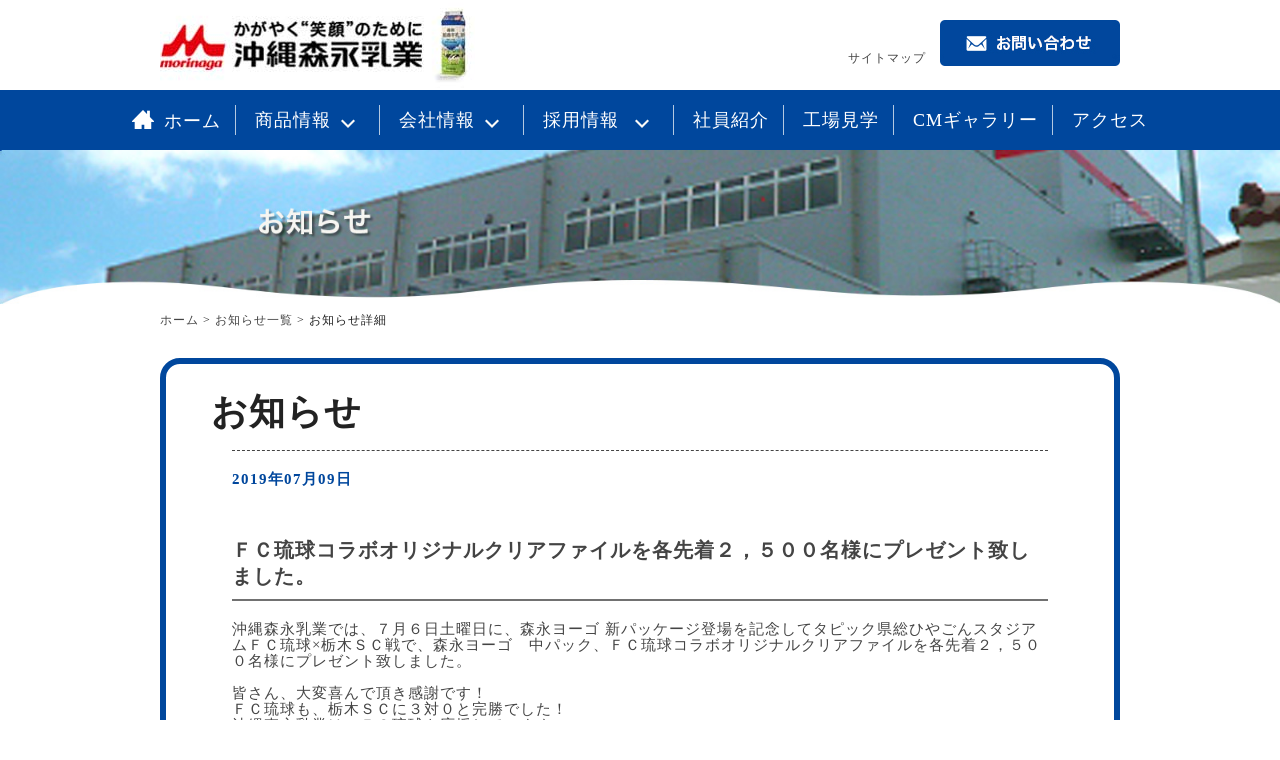

--- FILE ---
content_type: text/html; charset=UTF-8
request_url: https://www.okinawa-morinagamilk.co.jp/news/46/
body_size: 38336
content:
<!DOCTYPE html>
<html lang="ja">

<head>
  <meta charset="UTF-8">
  <meta name="viewport" content="width=device-width, initial-scale=1.0, maximum-scale=1, user-scalable=0" />
  <meta name="viewport" content="width=device-width, initial-scale=1">
  <meta name="keywords" content="沖縄,西原,新工場,森永,牛乳,乳酸菌,コーヒー,ゲンキ,骨元気,ココア.珈琲,ルイボス茶,ルイボスティー,緑茶,お茶,紅茶,リプトン,">
  <meta name="format-detection" content="telephone=no">
  <link rel="shortcut icon" href="/favicon.ico">

  <title>ＦＣ琉球コラボオリジナルクリアファイルを各先着２，５００名様にプレゼント致しました。 | 沖縄森永乳業株式会社</title>

		<!-- All in One SEO 4.0.18 -->
		<meta name="description" content="『沖縄森永乳業株式会社』 おきなわのゲンキを応援します！"/>
		<link rel="canonical" href="https://www.okinawa-morinagamilk.co.jp/news/46/" />
		<meta property="og:site_name" content="沖縄森永乳業株式会社 | 『沖縄森永乳業株式会社』 おきなわのゲンキを応援します！" />
		<meta property="og:type" content="article" />
		<meta property="og:title" content="ＦＣ琉球コラボオリジナルクリアファイルを各先着２，５００名様にプレゼント致しました。 | 沖縄森永乳業株式会社" />
		<meta property="og:description" content="『沖縄森永乳業株式会社』 おきなわのゲンキを応援します！" />
		<meta property="og:url" content="https://www.okinawa-morinagamilk.co.jp/news/46/" />
		<meta property="article:published_time" content="2019-07-09T02:00:53Z" />
		<meta property="article:modified_time" content="2021-02-22T03:11:21Z" />
		<meta property="twitter:card" content="summary" />
		<meta property="twitter:domain" content="www.okinawa-morinagamilk.co.jp" />
		<meta property="twitter:title" content="ＦＣ琉球コラボオリジナルクリアファイルを各先着２，５００名様にプレゼント致しました。 | 沖縄森永乳業株式会社" />
		<meta property="twitter:description" content="『沖縄森永乳業株式会社』 おきなわのゲンキを応援します！" />
		<script type="application/ld+json" class="aioseo-schema">
			{"@context":"https:\/\/schema.org","@graph":[{"@type":"WebSite","@id":"https:\/\/www.okinawa-morinagamilk.co.jp\/#website","url":"https:\/\/www.okinawa-morinagamilk.co.jp\/","name":"\u6c96\u7e04\u68ee\u6c38\u4e73\u696d\u682a\u5f0f\u4f1a\u793e","description":"\u300e\u6c96\u7e04\u68ee\u6c38\u4e73\u696d\u682a\u5f0f\u4f1a\u793e\u300f \u304a\u304d\u306a\u308f\u306e\u30b2\u30f3\u30ad\u3092\u5fdc\u63f4\u3057\u307e\u3059\uff01","publisher":{"@id":"https:\/\/www.okinawa-morinagamilk.co.jp\/#organization"}},{"@type":"Organization","@id":"https:\/\/www.okinawa-morinagamilk.co.jp\/#organization","name":"\u6c96\u7e04\u68ee\u6c38\u4e73\u696d\u682a\u5f0f\u4f1a\u793e","url":"https:\/\/www.okinawa-morinagamilk.co.jp\/"},{"@type":"BreadcrumbList","@id":"https:\/\/www.okinawa-morinagamilk.co.jp\/news\/46\/#breadcrumblist","itemListElement":[{"@type":"ListItem","@id":"https:\/\/www.okinawa-morinagamilk.co.jp\/#listItem","position":"1","item":{"@id":"https:\/\/www.okinawa-morinagamilk.co.jp\/#item","name":"\u30db\u30fc\u30e0","description":"\u300e\u6c96\u7e04\u68ee\u6c38\u4e73\u696d\u682a\u5f0f\u4f1a\u793e\u300f \u304a\u304d\u306a\u308f\u306e\u30b2\u30f3\u30ad\u3092\u5fdc\u63f4\u3057\u307e\u3059\uff01","url":"https:\/\/www.okinawa-morinagamilk.co.jp\/"},"nextItem":"https:\/\/www.okinawa-morinagamilk.co.jp\/news\/46\/#listItem"},{"@type":"ListItem","@id":"https:\/\/www.okinawa-morinagamilk.co.jp\/news\/46\/#listItem","position":"2","item":{"@id":"https:\/\/www.okinawa-morinagamilk.co.jp\/news\/46\/#item","name":"\uff26\uff23\u7409\u7403\u30b3\u30e9\u30dc\u30aa\u30ea\u30b8\u30ca\u30eb\u30af\u30ea\u30a2\u30d5\u30a1\u30a4\u30eb\u3092\u5404\u5148\u7740\uff12\uff0c\uff15\uff10\uff10\u540d\u69d8\u306b\u30d7\u30ec\u30bc\u30f3\u30c8\u81f4\u3057\u307e\u3057\u305f\u3002","description":"\u300e\u6c96\u7e04\u68ee\u6c38\u4e73\u696d\u682a\u5f0f\u4f1a\u793e\u300f \u304a\u304d\u306a\u308f\u306e\u30b2\u30f3\u30ad\u3092\u5fdc\u63f4\u3057\u307e\u3059\uff01","url":"https:\/\/www.okinawa-morinagamilk.co.jp\/news\/46\/"},"previousItem":"https:\/\/www.okinawa-morinagamilk.co.jp\/#listItem"}]},{"@type":"Person","@id":"https:\/\/www.okinawa-morinagamilk.co.jp\/author\/admin_okinawa_morinaga\/#author","url":"https:\/\/www.okinawa-morinagamilk.co.jp\/author\/admin_okinawa_morinaga\/","name":"admin_okinawa_morinaga","image":{"@type":"ImageObject","@id":"https:\/\/www.okinawa-morinagamilk.co.jp\/news\/46\/#authorImage","url":"https:\/\/secure.gravatar.com\/avatar\/0738b85fed597c10f8aca9c9029b8610?s=96&d=mm&r=g","width":"96","height":"96","caption":"admin_okinawa_morinaga"}},{"@type":"WebPage","@id":"https:\/\/www.okinawa-morinagamilk.co.jp\/news\/46\/#webpage","url":"https:\/\/www.okinawa-morinagamilk.co.jp\/news\/46\/","name":"\uff26\uff23\u7409\u7403\u30b3\u30e9\u30dc\u30aa\u30ea\u30b8\u30ca\u30eb\u30af\u30ea\u30a2\u30d5\u30a1\u30a4\u30eb\u3092\u5404\u5148\u7740\uff12\uff0c\uff15\uff10\uff10\u540d\u69d8\u306b\u30d7\u30ec\u30bc\u30f3\u30c8\u81f4\u3057\u307e\u3057\u305f\u3002 | \u6c96\u7e04\u68ee\u6c38\u4e73\u696d\u682a\u5f0f\u4f1a\u793e","description":"\u300e\u6c96\u7e04\u68ee\u6c38\u4e73\u696d\u682a\u5f0f\u4f1a\u793e\u300f \u304a\u304d\u306a\u308f\u306e\u30b2\u30f3\u30ad\u3092\u5fdc\u63f4\u3057\u307e\u3059\uff01","inLanguage":"ja","isPartOf":{"@id":"https:\/\/www.okinawa-morinagamilk.co.jp\/#website"},"breadcrumb":{"@id":"https:\/\/www.okinawa-morinagamilk.co.jp\/news\/46\/#breadcrumblist"},"author":"https:\/\/www.okinawa-morinagamilk.co.jp\/news\/46\/#author","creator":"https:\/\/www.okinawa-morinagamilk.co.jp\/news\/46\/#author","datePublished":"2019-07-09T02:00:53+09:00","dateModified":"2021-02-22T03:11:21+09:00"}]}
		</script>
		<!-- All in One SEO -->

<script type='text/javascript' src='https://www.okinawa-morinagamilk.co.jp/wp/wp-content/themes/okinawa-morinaga/js/jquery-3.5.1.min.js?ver=3.5.1' id='jquery-js'></script>
<script type='text/javascript' src='https://www.okinawa-morinagamilk.co.jp/wp/wp-content/themes/okinawa-morinaga/js/jquery-migrate-1.4.1.min.js?ver=1.4.1' id='jquery-migrate-js'></script>
<!--[if lt IE 9]>
<script type='text/javascript' src='https://www.okinawa-morinagamilk.co.jp/wp/wp-content/themes/okinawa-morinaga/js/html5.js?ver=3.7.3' id='twentysixteen-html5-js'></script>
<![endif]-->

  <script src="https://www.okinawa-morinagamilk.co.jp/wp/wp-content/themes/okinawa-morinaga/js/jquery-3.5.1.min.js"></script>
  <script src="https://www.okinawa-morinagamilk.co.jp/wp/wp-content/themes/okinawa-morinaga/js/slick.min.js"></script>
  <script type="text/javascript" src="https://www.okinawa-morinagamilk.co.jp/wp/wp-content/themes/okinawa-morinaga/js/jquery.slicknav.min.js"></script>


  <link rel="stylesheet" href="https://www.okinawa-morinagamilk.co.jp/wp/wp-content/themes/okinawa-morinaga/css/reset.css">
  <link rel="stylesheet" href="https://www.okinawa-morinagamilk.co.jp/wp/wp-content/themes/okinawa-morinaga/css/module.css">
  <link rel="stylesheet" href="https://www.okinawa-morinagamilk.co.jp/wp/wp-content/themes/okinawa-morinaga/css/slick.css">
  <link rel="stylesheet" href="https://www.okinawa-morinagamilk.co.jp/wp/wp-content/themes/okinawa-morinaga/css/slick-theme.css">
  <link rel="stylesheet" href="https://www.okinawa-morinagamilk.co.jp/wp/wp-content/themes/okinawa-morinaga/css/slicknav.css">
  <link rel="stylesheet" media="all" type="text/css" href="https://www.okinawa-morinagamilk.co.jp/wp/wp-content/themes/okinawa-morinaga/css/style2.css?20240816_3" />
  <link rel="stylesheet" href="https://www.okinawa-morinagamilk.co.jp/wp/wp-content/themes/okinawa-morinaga/css/sp.css">

  

  <!--[if lt IE 9]>
  <script src="http://cdnjs.cloudflare.com/ajax/libs/html5shiv/3.7.2/html5shiv.min.js"></script>
  <script src="http://cdnjs.cloudflare.com/ajax/libs/respond.js/1.4.2/respond.min.js"></script>
  <![endif]-->

  <script>
    //<![CDATA[
    $(function() {


      $('#menu').slicknav({
        label: '',
        duration: 200,
//                closedSymbol: '<i class="fa fa-angle-double-right"></i>',
//                openedSymbol: '<i class="fa fa-angle-double-down"></i>',
        prependTo:'#navi'
      });
    });
    //]]>
  </script>
</head>

<body class="news-template-default single single-news postid-201">
<div class="hide">
  <header class="clearfix">
    <section id="header_top" class="spdispN">
      <h1><a href="https://www.okinawa-morinagamilk.co.jp/"><img src="https://www.okinawa-morinagamilk.co.jp/wp/wp-content/themes/okinawa-morinaga/img/common/logo01.jpg" alt="沖縄森永乳業株式会社"></a></h1>
      <div class="taget fl_right"></div>
      <div class="top_right_box">
        <a class="sp_non" href="https://www.okinawa-morinagamilk.co.jp/sitemap/">サイトマップ</a>
        <a href="http://www.morinagamilk.co.jp/customer/" target="_blank"><img src="https://www.okinawa-morinagamilk.co.jp/wp/wp-content/themes/okinawa-morinaga/img/common/inq_btn.png" alt="お問合わせ"></a>
      </div>
    </section>

    <section id="g_menu">
      <ul id="menu" class="clearfix">
        <li><a href="https://www.okinawa-morinagamilk.co.jp/"><img class="g_hone" src="https://www.okinawa-morinagamilk.co.jp/wp/wp-content/themes/okinawa-morinaga/img/common/home_icon.png" alt="ホーム">ホーム</a></li>
        <li><a href="https://www.okinawa-morinagamilk.co.jp/item/">商品情報<img class="g_arrow spdispN" src="https://www.okinawa-morinagamilk.co.jp/wp/wp-content/themes/okinawa-morinaga/img/common/g_menu_arrow.png"></a>

                                <ul>
              
                
                
                                                          <li><a href="https://www.okinawa-morinagamilk.co.jp/item/cat00_1/">成分無調整牛乳</a></li>
                  
                                
              
                
                
                                                          <li><a href="https://www.okinawa-morinagamilk.co.jp/item/cat02_2/">機能性飲料</a></li>
                  
                                
              
                
                
                                                          <li><a href="https://www.okinawa-morinagamilk.co.jp/item/cat03_1/">白物乳飲料</a></li>
                  
                                
              
                
                
                                                          <li><a href="https://www.okinawa-morinagamilk.co.jp/item/cat03_3/">色物乳飲料</a></li>
                  
                                
              
                
                
                                                          <li><a href="https://www.okinawa-morinagamilk.co.jp/item/cat05_1/">乳性飲料</a></li>
                  
                                
              
                
                
                                                          <li><a href="https://www.okinawa-morinagamilk.co.jp/item/cat06_1/">珈琲飲料</a></li>
                  
                                
              
                
                
                                                          <li><a href="https://www.okinawa-morinagamilk.co.jp/item/cat07_6/">紅茶飲料</a></li>
                  
                                
              
                
                
                                                          <li><a href="https://www.okinawa-morinagamilk.co.jp/item/cat08_1/">茶系飲料</a></li>
                  
                                
                          </ul>
          
        </li>
        <li><a href="https://www.okinawa-morinagamilk.co.jp/company/">会社情報<img class="g_arrow spdispN" src="https://www.okinawa-morinagamilk.co.jp/wp/wp-content/themes/okinawa-morinaga/img/common/g_menu_arrow.png"></a>
          <ul>
            <li><a href="https://www.okinawa-morinagamilk.co.jp/company/#cop_01">ご挨拶</a></li>
            <li><a href="https://www.okinawa-morinagamilk.co.jp/company/#cop_05">経営理念</a></li>
            <li><a href="https://www.okinawa-morinagamilk.co.jp/company/#cop_02">会社概要</a></li>
            <li><a href="https://www.okinawa-morinagamilk.co.jp/company/#cop_04">環境ポリシー</a></li>
            <li><a href="https://www.okinawa-morinagamilk.co.jp/company/#cop_06">食品安全品質方針</a></li>
            <li><a href="https://www.okinawa-morinagamilk.co.jp/company/#cop_03">会社沿革</a></li>
          </ul>
        </li>
        <li><a>採用情報
        <img class="g_arrow spdispN" src="https://www.okinawa-morinagamilk.co.jp/wp/wp-content/themes/okinawa-morinaga/img/common/g_menu_arrow.png"></a>
        <ul>
          <li><a href="https://www.okinawa-morinagamilk.co.jp/newgraduate/">新卒・既卒採用</a></li>
          <li><a href="https://www.okinawa-morinagamilk.co.jp/recruit/">中途採用</a></li>


        </ul>
        </li>
        <li><a href="https://www.okinawa-morinagamilk.co.jp/recruit-info/">社員紹介</a></li>
        <li><a href="https://www.okinawa-morinagamilk.co.jp/kengaku/">工場見学</a></li>
        <li><a href="https://www.okinawa-morinagamilk.co.jp/ad_gallery/">CMギャラリー</a></li>
        <li><a href="https://www.okinawa-morinagamilk.co.jp/access/">アクセス</a></li>
      </ul>
    </section>

    <div id="sp_header">
      <div>
        <h1>
          <a href="https://www.okinawa-morinagamilk.co.jp/"><img src="https://www.okinawa-morinagamilk.co.jp/wp/wp-content/themes/okinawa-morinaga/img/common/logo01.jpg" alt="沖縄森永乳業株式会社"></a>
        </h1>

      </div>
      <div id="navi">
      </div>
    </div>
  </header>




  <section id="contents">

    <div class="mv">
      <img src="https://www.okinawa-morinagamilk.co.jp/wp/wp-content/themes/okinawa-morinaga/img/news/mv_news.jpg">
    </div>
    <div class="wap_box">
      <ul class="breadcrumb">
        <li><a href="https://www.okinawa-morinagamilk.co.jp/">ホーム</a> ></li>
        <li><a href="https://www.okinawa-morinagamilk.co.jp/news/">お知らせ一覧</a> ></li>
        <li>お知らせ詳細</li>
      </ul>
    </div>
    <article>
      <div class="wap_box b_border mb40">

        <div class="article-tit">
          <h2>お知らせ</h2>
        </div>
        <div id="news201" class="news nw_dil">
          <dl>
            <dt>2019年07月09日</dt>
            <dd>
              <h3 class="article-tit-s">ＦＣ琉球コラボオリジナルクリアファイルを各先着２，５００名様にプレゼント致しました。</h3>
              <p><p>沖縄森永乳業では、７月６日土曜日に、森永ヨーゴ 新パッケージ登場を記念してタピック県総ひやごんスタジアムＦＣ琉球×栃木ＳＣ戦で、森永ヨーゴ　中パック、ＦＣ琉球コラボオリジナルクリアファイルを各先着２，５００名様にプレゼント致しました。<br />
&nbsp;<br />
皆さん、大変喜んで頂き感謝です！<br />
ＦＣ琉球も、栃木ＳＣに３対０と完勝でした！<br />
沖縄森永乳業は、ＦＣ琉球を応援しています。<br />
&nbsp;<br />
Ｊ１目指して！ガンバレー！<br />
&nbsp;<br />
<img decoding="async" src="https://www.okinawa-morinagamilk.co.jp/wp/wp-content/uploads/2021/02/66415212_2176208725760036_1865444145082925056_o.jpg" alt="" width="2048" height="1536" class="aligncenter size-full wp-image-202" srcset="https://www.okinawa-morinagamilk.co.jp/wp/wp-content/uploads/2021/02/66415212_2176208725760036_1865444145082925056_o.jpg 2048w, https://www.okinawa-morinagamilk.co.jp/wp/wp-content/uploads/2021/02/66415212_2176208725760036_1865444145082925056_o-300x225.jpg 300w, https://www.okinawa-morinagamilk.co.jp/wp/wp-content/uploads/2021/02/66415212_2176208725760036_1865444145082925056_o-768x576.jpg 768w, https://www.okinawa-morinagamilk.co.jp/wp/wp-content/uploads/2021/02/66415212_2176208725760036_1865444145082925056_o-1024x768.jpg 1024w, https://www.okinawa-morinagamilk.co.jp/wp/wp-content/uploads/2021/02/66415212_2176208725760036_1865444145082925056_o-1200x900.jpg 1200w" sizes="(max-width: 709px) 85vw, (max-width: 909px) 67vw, (max-width: 1362px) 62vw, 840px" /><br />
&nbsp;<br />
&nbsp;<br />
<img decoding="async" loading="lazy" src="https://www.okinawa-morinagamilk.co.jp/wp/wp-content/uploads/2021/02/66464410_2176208822426693_6647304773596872704_o.jpg" alt="" width="2001" height="1133" class="aligncenter size-full wp-image-203" srcset="https://www.okinawa-morinagamilk.co.jp/wp/wp-content/uploads/2021/02/66464410_2176208822426693_6647304773596872704_o.jpg 2001w, https://www.okinawa-morinagamilk.co.jp/wp/wp-content/uploads/2021/02/66464410_2176208822426693_6647304773596872704_o-300x170.jpg 300w, https://www.okinawa-morinagamilk.co.jp/wp/wp-content/uploads/2021/02/66464410_2176208822426693_6647304773596872704_o-768x435.jpg 768w, https://www.okinawa-morinagamilk.co.jp/wp/wp-content/uploads/2021/02/66464410_2176208822426693_6647304773596872704_o-1024x580.jpg 1024w, https://www.okinawa-morinagamilk.co.jp/wp/wp-content/uploads/2021/02/66464410_2176208822426693_6647304773596872704_o-1200x679.jpg 1200w" sizes="(max-width: 709px) 85vw, (max-width: 909px) 67vw, (max-width: 1362px) 62vw, 840px" /><br />
&nbsp;<br />
<img decoding="async" loading="lazy" src="https://www.okinawa-morinagamilk.co.jp/wp/wp-content/uploads/2021/02/66465751_2176208699093372_3114977309765926912_o.jpg" alt="" width="2048" height="1536" class="aligncenter size-full wp-image-204" srcset="https://www.okinawa-morinagamilk.co.jp/wp/wp-content/uploads/2021/02/66465751_2176208699093372_3114977309765926912_o.jpg 2048w, https://www.okinawa-morinagamilk.co.jp/wp/wp-content/uploads/2021/02/66465751_2176208699093372_3114977309765926912_o-300x225.jpg 300w, https://www.okinawa-morinagamilk.co.jp/wp/wp-content/uploads/2021/02/66465751_2176208699093372_3114977309765926912_o-768x576.jpg 768w, https://www.okinawa-morinagamilk.co.jp/wp/wp-content/uploads/2021/02/66465751_2176208699093372_3114977309765926912_o-1024x768.jpg 1024w, https://www.okinawa-morinagamilk.co.jp/wp/wp-content/uploads/2021/02/66465751_2176208699093372_3114977309765926912_o-1200x900.jpg 1200w" sizes="(max-width: 709px) 85vw, (max-width: 909px) 67vw, (max-width: 1362px) 62vw, 840px" /><br />
&nbsp;</p>
</p>
            </dd>
          </dl>
        </div>
      </div>
    </article>

  </section>



<!--工場見学バナー-->
<article class="yellow">
  <div class="wap_box pb30">
    <a href="https://www.okinawa-morinagamilk.co.jp/kengaku/"><img src="https://www.okinawa-morinagamilk.co.jp/wp/wp-content/themes/okinawa-morinaga/img/common/factory_tour_banner.png" alt="工場見学"></a>
  </div>
</article>
<!--工場見学バナー-->


<footer>
  <article>
    <div class="wap_box inline pb15 pt05">
      <div class="spmb15"><a  href="https://www.okinawa-morinagamilk.co.jp/recruit/"><img src="https://www.okinawa-morinagamilk.co.jp/wp/wp-content/themes/okinawa-morinaga/img/common/footer_banner06.png" alt="採用情報"></a></div>
      <!--<div><a  href="document.html"><img src="img/common/footer_banner07.png" alt="資料ダウンロード"></a></div>-->
    </div>
  </article>

  <article class="g_line">
    <div class="wap_box inline">
      <div class="clm4-2">
        <div><a  href="http://www.morinagamilk.co.jp/" target="_blank"><img src="https://www.okinawa-morinagamilk.co.jp/wp/wp-content/themes/okinawa-morinaga/img/common/footer_banner01.jpg" alt="森永乳業株式会社"></a></div>
        <div><a  href="http://mtrainier.jp/" target="_blank"><img src="https://www.okinawa-morinagamilk.co.jp/wp/wp-content/themes/okinawa-morinaga/img/common/footer_banner02.jpg" alt="マウントレーニア"></a></div>
        <div><a  href="http://bifidus.jp/" target="_blank"><img src="https://www.okinawa-morinagamilk.co.jp/wp/wp-content/themes/okinawa-morinaga/img/common/footer_banner03.jpg" alt="プレーンヨーグルトBB536"></a></div>
        <div><a  href="http://www.happy-philly.jp/" target="_blank"><img src="https://www.okinawa-morinagamilk.co.jp/wp/wp-content/themes/okinawa-morinaga/img/common/footer_banner04.jpg" alt="フィラデルフィアクリームチーズ"></a></div>
      </div>
    </div>
    <div class="wap_box txt_c pb30">
      <div class="mb10">
        <a href="https://goldenkings.jp/" target="_blank"><img src="https://www.okinawa-morinagamilk.co.jp/wp/wp-content/themes/okinawa-morinaga/img/common/footer_banner05.jpg" alt="琉球ゴールデンキングス"></a>
      </div>
      <!-- <div>
        <a href="http://fcryukyu.com/" target="_blank"><img src="https://www.okinawa-morinagamilk.co.jp/wp/wp-content/themes/okinawa-morinaga/img/common/footer_banner_fc_ryukyu.jpg" alt="FC琉球"></a>
      </div> -->
    </div>
  </article>

  <article class="blue">
    <div class="wap_box">

      <div class="fl_left pr85 pb35">
        <h5 class="wh_txt pb18">商品紹介</h5>

        
                            <ul class="footer_navi fl_left pr25">
            
              
              
              
                                                    <li><a href="https://www.okinawa-morinagamilk.co.jp/item/cat00_1/">成分無調整牛乳</a></li>
                                            
            
              
              
              
                                                              
            
              
              
              
                                                    <li><a href="https://www.okinawa-morinagamilk.co.jp/item/cat03_1/">白物乳飲料</a></li>
                                            
            
              
              
              
                                                              
            
              
              
              
                                                    <li><a href="https://www.okinawa-morinagamilk.co.jp/item/cat05_1/">乳性飲料</a></li>
                                            
            
              
              
              
                                                              
            
              
              
              
                                                    <li><a href="https://www.okinawa-morinagamilk.co.jp/item/cat07_6/">紅茶飲料</a></li>
                                            
            
              
              
              
                                                              
                      </ul>
        
                            <ul class="footer_navi fl_left">
            
              
              
              
                                                              
            
              
              
              
                                                    <li><a href="https://www.okinawa-morinagamilk.co.jp/item/cat02_2/">機能性飲料</a></li>
                                            
            
              
              
              
                                                              
            
              
              
              
                                                    <li><a href="https://www.okinawa-morinagamilk.co.jp/item/cat03_3/">色物乳飲料</a></li>
                                            
            
              
              
              
                                                              
            
              
              
              
                                                    <li><a href="https://www.okinawa-morinagamilk.co.jp/item/cat06_1/">珈琲飲料</a></li>
                                            
            
              
              
              
                                                              
            
              
              
              
                                                    <li><a href="https://www.okinawa-morinagamilk.co.jp/item/cat08_1/">茶系飲料</a></li>
                                            
                      </ul>
        
      </div>

      <div class="fl_left pb35">
        <h5 class="wh_txt pb18">会社紹介</h5>
        <ul class="footer_navi fl_left pr25">
          <li><a href="https://www.okinawa-morinagamilk.co.jp/company/#cop_01">ご挨拶</a></li>
          <li><a href="https://www.okinawa-morinagamilk.co.jp/company/#cop_02">会社概要</a></li>
          <li><a href="https://www.okinawa-morinagamilk.co.jp/company/#cop_03">会社沿革</a></li>
          <li><a href="https://www.okinawa-morinagamilk.co.jp/kengaku/">工場見学のご案内</a></li>
          <li><a href="https://www.okinawa-morinagamilk.co.jp/access/">アクセス</a></li>
        </ul>
        <ul class="footer_navi fl_left">
          <li><a href="https://www.okinawa-morinagamilk.co.jp/news/">お知らせ</a></li>
          <li><a href="https://www.okinawa-morinagamilk.co.jp/privacy_policy/">プライバシーポリシー</a></li>
          <li><a href="https://www.okinawa-morinagamilk.co.jp/userguide/">ご利用に関してのお願い</a></li>
          <li><a href="https://www.okinawa-morinagamilk.co.jp/sitemap/">サイトマップ</a></li>
        </ul>
      </div>

      <div class="fl_right pb35">
        <a href="https://www.facebook.com/okinawa.morinagamilk/" target="_blank">
          <img class="fl_left" src="https://www.okinawa-morinagamilk.co.jp/wp/wp-content/themes/okinawa-morinaga/img/common/fb_icon.png" alt="facebook">
        </a>
      </div>

    </div>

  </article>

  <article>
    <div class="wap_box">
      <img class="fl_left spfN spmb15" src="https://www.okinawa-morinagamilk.co.jp/wp/wp-content/themes/okinawa-morinaga/img/common/logo02.png" alt="沖縄森永乳業">
      <div class="fl_left ml45 spmlAuto">
        沖縄森永乳業株式会社<br>
        TEL：098-871-9000／FAX：098-871-9031<br>
        〒903-0105 沖縄県中頭郡西原町字東崎4番地15
      </div>
      <div class="co_txt clearfix">
        OKINAWA MORINAGA MILK INDUSTRY CO.LTD All Rights Reserved.
      </div>
    </div>
  </article>

</footer>
</div>

<link rel='stylesheet' id='wp-block-library-css' href='https://www.okinawa-morinagamilk.co.jp/wp/wp-includes/css/dist/block-library/style.min.css?ver=6.2.8' type='text/css' media='all' />
<link rel='stylesheet' id='classic-theme-styles-css' href='https://www.okinawa-morinagamilk.co.jp/wp/wp-includes/css/classic-themes.min.css?ver=6.2.8' type='text/css' media='all' />
<style id='global-styles-inline-css' type='text/css'>
body{--wp--preset--color--black: #000000;--wp--preset--color--cyan-bluish-gray: #abb8c3;--wp--preset--color--white: #ffffff;--wp--preset--color--pale-pink: #f78da7;--wp--preset--color--vivid-red: #cf2e2e;--wp--preset--color--luminous-vivid-orange: #ff6900;--wp--preset--color--luminous-vivid-amber: #fcb900;--wp--preset--color--light-green-cyan: #7bdcb5;--wp--preset--color--vivid-green-cyan: #00d084;--wp--preset--color--pale-cyan-blue: #8ed1fc;--wp--preset--color--vivid-cyan-blue: #0693e3;--wp--preset--color--vivid-purple: #9b51e0;--wp--preset--gradient--vivid-cyan-blue-to-vivid-purple: linear-gradient(135deg,rgba(6,147,227,1) 0%,rgb(155,81,224) 100%);--wp--preset--gradient--light-green-cyan-to-vivid-green-cyan: linear-gradient(135deg,rgb(122,220,180) 0%,rgb(0,208,130) 100%);--wp--preset--gradient--luminous-vivid-amber-to-luminous-vivid-orange: linear-gradient(135deg,rgba(252,185,0,1) 0%,rgba(255,105,0,1) 100%);--wp--preset--gradient--luminous-vivid-orange-to-vivid-red: linear-gradient(135deg,rgba(255,105,0,1) 0%,rgb(207,46,46) 100%);--wp--preset--gradient--very-light-gray-to-cyan-bluish-gray: linear-gradient(135deg,rgb(238,238,238) 0%,rgb(169,184,195) 100%);--wp--preset--gradient--cool-to-warm-spectrum: linear-gradient(135deg,rgb(74,234,220) 0%,rgb(151,120,209) 20%,rgb(207,42,186) 40%,rgb(238,44,130) 60%,rgb(251,105,98) 80%,rgb(254,248,76) 100%);--wp--preset--gradient--blush-light-purple: linear-gradient(135deg,rgb(255,206,236) 0%,rgb(152,150,240) 100%);--wp--preset--gradient--blush-bordeaux: linear-gradient(135deg,rgb(254,205,165) 0%,rgb(254,45,45) 50%,rgb(107,0,62) 100%);--wp--preset--gradient--luminous-dusk: linear-gradient(135deg,rgb(255,203,112) 0%,rgb(199,81,192) 50%,rgb(65,88,208) 100%);--wp--preset--gradient--pale-ocean: linear-gradient(135deg,rgb(255,245,203) 0%,rgb(182,227,212) 50%,rgb(51,167,181) 100%);--wp--preset--gradient--electric-grass: linear-gradient(135deg,rgb(202,248,128) 0%,rgb(113,206,126) 100%);--wp--preset--gradient--midnight: linear-gradient(135deg,rgb(2,3,129) 0%,rgb(40,116,252) 100%);--wp--preset--duotone--dark-grayscale: url('#wp-duotone-dark-grayscale');--wp--preset--duotone--grayscale: url('#wp-duotone-grayscale');--wp--preset--duotone--purple-yellow: url('#wp-duotone-purple-yellow');--wp--preset--duotone--blue-red: url('#wp-duotone-blue-red');--wp--preset--duotone--midnight: url('#wp-duotone-midnight');--wp--preset--duotone--magenta-yellow: url('#wp-duotone-magenta-yellow');--wp--preset--duotone--purple-green: url('#wp-duotone-purple-green');--wp--preset--duotone--blue-orange: url('#wp-duotone-blue-orange');--wp--preset--font-size--small: 13px;--wp--preset--font-size--medium: 20px;--wp--preset--font-size--large: 36px;--wp--preset--font-size--x-large: 42px;--wp--preset--spacing--20: 0.44rem;--wp--preset--spacing--30: 0.67rem;--wp--preset--spacing--40: 1rem;--wp--preset--spacing--50: 1.5rem;--wp--preset--spacing--60: 2.25rem;--wp--preset--spacing--70: 3.38rem;--wp--preset--spacing--80: 5.06rem;--wp--preset--shadow--natural: 6px 6px 9px rgba(0, 0, 0, 0.2);--wp--preset--shadow--deep: 12px 12px 50px rgba(0, 0, 0, 0.4);--wp--preset--shadow--sharp: 6px 6px 0px rgba(0, 0, 0, 0.2);--wp--preset--shadow--outlined: 6px 6px 0px -3px rgba(255, 255, 255, 1), 6px 6px rgba(0, 0, 0, 1);--wp--preset--shadow--crisp: 6px 6px 0px rgba(0, 0, 0, 1);}:where(.is-layout-flex){gap: 0.5em;}body .is-layout-flow > .alignleft{float: left;margin-inline-start: 0;margin-inline-end: 2em;}body .is-layout-flow > .alignright{float: right;margin-inline-start: 2em;margin-inline-end: 0;}body .is-layout-flow > .aligncenter{margin-left: auto !important;margin-right: auto !important;}body .is-layout-constrained > .alignleft{float: left;margin-inline-start: 0;margin-inline-end: 2em;}body .is-layout-constrained > .alignright{float: right;margin-inline-start: 2em;margin-inline-end: 0;}body .is-layout-constrained > .aligncenter{margin-left: auto !important;margin-right: auto !important;}body .is-layout-constrained > :where(:not(.alignleft):not(.alignright):not(.alignfull)){max-width: var(--wp--style--global--content-size);margin-left: auto !important;margin-right: auto !important;}body .is-layout-constrained > .alignwide{max-width: var(--wp--style--global--wide-size);}body .is-layout-flex{display: flex;}body .is-layout-flex{flex-wrap: wrap;align-items: center;}body .is-layout-flex > *{margin: 0;}:where(.wp-block-columns.is-layout-flex){gap: 2em;}.has-black-color{color: var(--wp--preset--color--black) !important;}.has-cyan-bluish-gray-color{color: var(--wp--preset--color--cyan-bluish-gray) !important;}.has-white-color{color: var(--wp--preset--color--white) !important;}.has-pale-pink-color{color: var(--wp--preset--color--pale-pink) !important;}.has-vivid-red-color{color: var(--wp--preset--color--vivid-red) !important;}.has-luminous-vivid-orange-color{color: var(--wp--preset--color--luminous-vivid-orange) !important;}.has-luminous-vivid-amber-color{color: var(--wp--preset--color--luminous-vivid-amber) !important;}.has-light-green-cyan-color{color: var(--wp--preset--color--light-green-cyan) !important;}.has-vivid-green-cyan-color{color: var(--wp--preset--color--vivid-green-cyan) !important;}.has-pale-cyan-blue-color{color: var(--wp--preset--color--pale-cyan-blue) !important;}.has-vivid-cyan-blue-color{color: var(--wp--preset--color--vivid-cyan-blue) !important;}.has-vivid-purple-color{color: var(--wp--preset--color--vivid-purple) !important;}.has-black-background-color{background-color: var(--wp--preset--color--black) !important;}.has-cyan-bluish-gray-background-color{background-color: var(--wp--preset--color--cyan-bluish-gray) !important;}.has-white-background-color{background-color: var(--wp--preset--color--white) !important;}.has-pale-pink-background-color{background-color: var(--wp--preset--color--pale-pink) !important;}.has-vivid-red-background-color{background-color: var(--wp--preset--color--vivid-red) !important;}.has-luminous-vivid-orange-background-color{background-color: var(--wp--preset--color--luminous-vivid-orange) !important;}.has-luminous-vivid-amber-background-color{background-color: var(--wp--preset--color--luminous-vivid-amber) !important;}.has-light-green-cyan-background-color{background-color: var(--wp--preset--color--light-green-cyan) !important;}.has-vivid-green-cyan-background-color{background-color: var(--wp--preset--color--vivid-green-cyan) !important;}.has-pale-cyan-blue-background-color{background-color: var(--wp--preset--color--pale-cyan-blue) !important;}.has-vivid-cyan-blue-background-color{background-color: var(--wp--preset--color--vivid-cyan-blue) !important;}.has-vivid-purple-background-color{background-color: var(--wp--preset--color--vivid-purple) !important;}.has-black-border-color{border-color: var(--wp--preset--color--black) !important;}.has-cyan-bluish-gray-border-color{border-color: var(--wp--preset--color--cyan-bluish-gray) !important;}.has-white-border-color{border-color: var(--wp--preset--color--white) !important;}.has-pale-pink-border-color{border-color: var(--wp--preset--color--pale-pink) !important;}.has-vivid-red-border-color{border-color: var(--wp--preset--color--vivid-red) !important;}.has-luminous-vivid-orange-border-color{border-color: var(--wp--preset--color--luminous-vivid-orange) !important;}.has-luminous-vivid-amber-border-color{border-color: var(--wp--preset--color--luminous-vivid-amber) !important;}.has-light-green-cyan-border-color{border-color: var(--wp--preset--color--light-green-cyan) !important;}.has-vivid-green-cyan-border-color{border-color: var(--wp--preset--color--vivid-green-cyan) !important;}.has-pale-cyan-blue-border-color{border-color: var(--wp--preset--color--pale-cyan-blue) !important;}.has-vivid-cyan-blue-border-color{border-color: var(--wp--preset--color--vivid-cyan-blue) !important;}.has-vivid-purple-border-color{border-color: var(--wp--preset--color--vivid-purple) !important;}.has-vivid-cyan-blue-to-vivid-purple-gradient-background{background: var(--wp--preset--gradient--vivid-cyan-blue-to-vivid-purple) !important;}.has-light-green-cyan-to-vivid-green-cyan-gradient-background{background: var(--wp--preset--gradient--light-green-cyan-to-vivid-green-cyan) !important;}.has-luminous-vivid-amber-to-luminous-vivid-orange-gradient-background{background: var(--wp--preset--gradient--luminous-vivid-amber-to-luminous-vivid-orange) !important;}.has-luminous-vivid-orange-to-vivid-red-gradient-background{background: var(--wp--preset--gradient--luminous-vivid-orange-to-vivid-red) !important;}.has-very-light-gray-to-cyan-bluish-gray-gradient-background{background: var(--wp--preset--gradient--very-light-gray-to-cyan-bluish-gray) !important;}.has-cool-to-warm-spectrum-gradient-background{background: var(--wp--preset--gradient--cool-to-warm-spectrum) !important;}.has-blush-light-purple-gradient-background{background: var(--wp--preset--gradient--blush-light-purple) !important;}.has-blush-bordeaux-gradient-background{background: var(--wp--preset--gradient--blush-bordeaux) !important;}.has-luminous-dusk-gradient-background{background: var(--wp--preset--gradient--luminous-dusk) !important;}.has-pale-ocean-gradient-background{background: var(--wp--preset--gradient--pale-ocean) !important;}.has-electric-grass-gradient-background{background: var(--wp--preset--gradient--electric-grass) !important;}.has-midnight-gradient-background{background: var(--wp--preset--gradient--midnight) !important;}.has-small-font-size{font-size: var(--wp--preset--font-size--small) !important;}.has-medium-font-size{font-size: var(--wp--preset--font-size--medium) !important;}.has-large-font-size{font-size: var(--wp--preset--font-size--large) !important;}.has-x-large-font-size{font-size: var(--wp--preset--font-size--x-large) !important;}
.wp-block-navigation a:where(:not(.wp-element-button)){color: inherit;}
:where(.wp-block-columns.is-layout-flex){gap: 2em;}
.wp-block-pullquote{font-size: 1.5em;line-height: 1.6;}
</style>
<script type='text/javascript' src='https://www.okinawa-morinagamilk.co.jp/wp/wp-content/themes/okinawa-morinaga/js/skip-link-focus-fix.js?ver=20160816' id='twentysixteen-skip-link-focus-fix-js'></script>
<script type='text/javascript' id='twentysixteen-script-js-extra'>
/* <![CDATA[ */
var screenReaderText = {"expand":"\u30b5\u30d6\u30e1\u30cb\u30e5\u30fc\u3092\u5c55\u958b","collapse":"\u30b5\u30d6\u30e1\u30cb\u30e5\u30fc\u3092\u9589\u3058\u308b"};
/* ]]> */
</script>
<script type='text/javascript' src='https://www.okinawa-morinagamilk.co.jp/wp/wp-content/themes/okinawa-morinaga/js/functions.js?ver=20220407' id='twentysixteen-script-js'></script>
<script type='text/javascript' src='https://www.okinawa-morinagamilk.co.jp/wp/wp-content/plugins/page-links-to/dist/new-tab.js?ver=3.3.5' id='page-links-to-js'></script>

<!-- Google Analytics -->
<script>
  (function(i,s,o,g,r,a,m){i['GoogleAnalyticsObject']=r;i[r]=i[r]||function(){
    (i[r].q=i[r].q||[]).push(arguments)},i[r].l=1*new Date();a=s.createElement(o),
    m=s.getElementsByTagName(o)[0];a.async=1;a.src=g;m.parentNode.insertBefore(a,m)
  })(window,document,'script','https://www.google-analytics.com/analytics.js','ga');

  ga('create', 'UA-28604017-8', 'auto');
  ga('send', 'pageview');

</script>
<!-- /Google Analytics -->

</body>
</html>



--- FILE ---
content_type: text/css
request_url: https://www.okinawa-morinagamilk.co.jp/wp/wp-content/themes/okinawa-morinaga/css/reset.css
body_size: 1279
content:
@charset "utf-8";

html,body,div,span,object,iframe,h1,h2,h3,h4,h5,h6,p,blockquote,pre,abbr,address,cite,code,del,dfn,em,img,ins,kbd,q,samp,small,strong,sub,sup,var,b,i,dl,dt,dd,ol,ul,li,fieldset,form,label,legend,table,caption,tbody,tfoot,thead,tr,th,td,article,aside,canvas,details,figcaption,figure,footer,header,hgroup,menu,nav,section,summary,time,mark,audio,video{margin:0;padding:0;border:0;outline:0;font-size:100%;vertical-align:baseline;background:transparent;}

body{line-height:1;}

article,aside,details,figcaption,figure,footer,header,hgroup,menu,nav,section{display:block;}

ul{list-style:none;}

blockquote,q{quotes:none;}

blockquote:before,blockquote:after,q:before,q:after{content:'';content:none;}

a{margin:0;padding:0;font-size:100%;vertical-align:baseline;background:transparent;}

ins{background-color:#ff9;color:#000;text-decoration:none;}

mark{background-color:#ff9;color:#000;font-style:italic;font-weight:bold;}

del{text-decoration:line-through;}

abbr[title],dfn[title]{border-bottom:1px dotted;cursor:help;}

table{border-collapse:collapse;border-spacing:0;}

hr{display:block;height:1px;border:0;border-top:1px solid #ccc;margin:1em 0;padding:0;}

input,select{vertical-align:middle;}

img{vertical-align:bottom;}

* {
  -webkit-box-sizing: border-box;
  -moz-box-sizing: border-box;
  -o-box-sizing: border-box;
  -ms-box-sizing: border-box;
  box-sizing: border-box;
}


--- FILE ---
content_type: text/css
request_url: https://www.okinawa-morinagamilk.co.jp/wp/wp-content/themes/okinawa-morinaga/css/module.css
body_size: 276198
content:
@charset "utf-8";


/* ----------------------------------------------
module.css
---------------------------------------------- */

.mnspa { font-family: monospace; }

/*--- float ----------*/

.flL { float:  left; }
.flR { float: right; }
.flLPc { float:  left; }
.flRPc { float: right; }
@media screen and (max-width: 767px) {
  .flLPc,
  .flRPc { float: none; }
}


/*--- float（画像のfloat） ----------*/

.flImgL { float:  left; margin-right: 10px; }
.flImgR { float: right; margin-left:  10px; }
.flImgLPc { float:  left; margin-right: 10px; }
.flImgRPc { float: right; margin-left:  10px; }
@media screen and (max-width: 767px) {
  .flImgLPc,
  .flImgRPc { float: none; margin: 0 0 10px 0; width: 100%; }
}


/*--- column（float） ----------*/

.clm2-1,
.clm2-2,
.clm3-1,
.clm3-2,
.clm3-3,
.clm4-1,
.clm4-2,
.clm4-4,
.clm5-1,
.clm5-3,
.clm5-5 { width: 100%; overflow: hidden; }
ul.clm2-1 > li, .clm2-1 > dl, .clm2-1 > div,
ul.clm2-2 > li, .clm2-2 > dl, .clm2-2 > div,
ul.clm3-1 > li, .clm3-1 > dl, .clm3-1 > div,
ul.clm3-2 > li, .clm3-2 > dl, .clm3-2 > div,
ul.clm3-3 > li, .clm3-3 > dl, .clm3-3 > div,
ul.clm4-1 > li, .clm4-1 > dl, .clm4-1 > div,
ul.clm4-2 > li, .clm4-2 > dl, .clm4-2 > div,
ul.clm4-4 > li, .clm4-4 > dl, .clm4-4 > div,
ul.clm5-1 > li, .clm5-1 > dl, .clm5-1 > div,
ul.clm5-3 > li, .clm5-3 > dl, .clm5-3 > div,
ul.clm5-5 > li, .clm5-5 > dl, .clm5-5 > div,
ul.clm6-1 > li, .clm6-1 > dl, .clm6-1 > div,
ul.clm6-3 > li, .clm6-3 > dl, .clm6-3 > div,
ul.clm6-6 > li, .clm6-6 > dl, .clm6-6 > div{ float: left; margin-bottom: 20px; }
ul.clm2-1 > li a, .clm2-1 > dl > a, .clm2-1 > div > a,
ul.clm2-2 > li a, .clm2-2 > dl > a, .clm2-2 > div > a,
ul.clm3-1 > li a, .clm3-1 > dl > a, .clm3-1 > div > a,
ul.clm3-2 > li a, .clm3-2 > dl > a, .clm3-2 > div > a,
ul.clm3-3 > li a, .clm3-3 > dl > a, .clm3-3 > div > a,
ul.clm4-1 > li a, .clm4-1 > dl > a, .clm4-1 > div > a,
ul.clm4-2 > li a, .clm4-2 > dl > a, .clm4-2 > div > a,
ul.clm4-4 > li a, .clm4-4 > dl > a, .clm4-4 > div > a,
ul.clm5-1 > li a, .clm5-1 > dl > a, .clm5-1 > div > a,
ul.clm5-3 > li a, .clm5-3 > dl > a, .clm5-3 > div > a,
ul.clm5-5 > li a, .clm5-5 > dl > a, .clm5-5 > div > a { display: block; width: 100%; height: 100%; }
@media screen and (max-width: 767px) {
  ul.clm2-1 > li, .clm2-1 > dl, .clm2-1 > div,
  ul.clm2-2 > li, .clm2-2 > dl, .clm2-2 > div,
  ul.clm3-1 > li, .clm3-1 > dl, .clm3-1 > div,
  ul.clm3-2 > li, .clm3-2 > dl, .clm3-2 > div,
  ul.clm3-3 > li, .clm3-3 > dl, .clm3-3 > div,
  ul.clm4-1 > li, .clm4-1 > dl, .clm4-1 > div,
  ul.clm4-2 > li, .clm4-2 > dl, .clm4-2 > div,
  ul.clm4-4 > li, .clm4-4 > dl, .clm4-4 > div,
  ul.clm5-1 > li, .clm5-1 > dl, .clm5-1 > div,
  ul.clm5-3 > li, .clm5-3 > dl, .clm5-3 > div,
  ul.clm5-5 > li, .clm5-5 > dl, .clm5-5 > div,
  ul.clm6-1 > li, .clm6-1 > dl, .clm6-1 > div,
  ul.clm6-3 > li, .clm6-3 > dl, .clm6-3 > div,
  ul.clm6-6 > li, .clm6-6 > dl, .clm6-6 > div{ float: left; margin-bottom: 10px; }
}

ul.clm2-1 > li, .clm2-1 > dl, .clm2-1 > div,
ul.clm2-2 > li, .clm2-2 > dl, .clm2-2 > div { width:   49%; margin-right: 2%; }
ul.clm2-1 > li:nth-child(2n), .clm2-1 > dl:nth-child(2n), .clm2-1 > div:nth-child(2n),
ul.clm2-2 > li:nth-child(2n), .clm2-2 > dl:nth-child(2n), .clm2-2 > div:nth-child(2n) { margin-right: 0; }
ul.clm3-1 > li, .clm3-1 > dl, .clm3-1 > div,
ul.clm3-2 > li, .clm3-2 > dl, .clm3-2 > div,
ul.clm3-3 > li, .clm3-3 > dl, .clm3-3 > div { width:   32%; margin-right: 2%; }
ul.clm3-1 > li:nth-child(3n), .clm3-1 > dl:nth-child(3n), .clm3-1 > div:nth-child(3n),
ul.clm3-2 > li:nth-child(3n), .clm3-2 > dl:nth-child(3n), .clm3-2 > div:nth-child(3n),
ul.clm3-3 > li:nth-child(3n), .clm3-3 > dl:nth-child(3n), .clm3-3 > div:nth-child(3n) { margin-right: 0; }
ul.clm4-1 > li, .clm4-1 > dl, .clm4-1 > div,
ul.clm4-2 > li, .clm4-2 > dl, .clm4-2 > div,
ul.clm4-4 > li, .clm4-4 > dl, .clm4-4 > div { width: 23.5%; margin-right: 2%; }
ul.clm4-1 > li:nth-child(4n), .clm4-1 > dl:nth-child(4n), .clm4-1 > div:nth-child(4n),
ul.clm4-2 > li:nth-child(4n), .clm4-2 > dl:nth-child(4n), .clm4-2 > div:nth-child(4n),
ul.clm4-4 > li:nth-child(4n), .clm4-4 > dl:nth-child(4n), .clm4-4 > div:nth-child(4n) { margin-right: 0; }
ul.clm5-1 > li, .clm5-1 > dl, .clm5-1 > div,
ul.clm5-3 > li, .clm5-3 > dl, .clm5-3 > div,
ul.clm5-5 > li, .clm5-5 > dl, .clm5-5 > div { width: 18.4%; margin-right: 2%; }
ul.clm5-1 > li:nth-child(5n), .clm5-1 > dl:nth-child(5n), .clm5-1 > div:nth-child(5n),
ul.clm5-3 > li:nth-child(5n), .clm5-3 > dl:nth-child(5n), .clm5-3 > div:nth-child(5n),
ul.clm5-5 > li:nth-child(5n), .clm5-5 > dl:nth-child(5n), .clm5-5 > div:nth-child(5n) { margin-right: 0; }
ul.clm6-1 > li, .clm6-1 > dl, .clm6-1 > div,
ul.clm6-3 > li, .clm6-3 > dl, .clm6-3 > div,
ul.clm6-6 > li, .clm6-6 > dl, .clm6-5 > div { width: 15%; margin-right: 2%; }
ul.clm6-1 > li:nth-child(6n), .clm6-1 > dl:nth-child(6n), .clm6-1 > div:nth-child(6n),
ul.clm6-3 > li:nth-child(6n), .clm6-3 > dl:nth-child(6n), .clm6-3 > div:nth-child(6n),
ul.clm6-6 > li:nth-child(6n), .clm6-6 > dl:nth-child(6n), .clm6-6 > div:nth-child(6n) { margin-right: 0; }
@media screen and (max-width: 767px) {
  ul.clm2-1 > li, .clm2-1 > dl, .clm2-1 > div,
  ul.clm3-1 > li, .clm3-1 > dl, .clm3-1 > div,
  ul.clm4-1 > li, .clm4-1 > dl, .clm4-1 > div,
  ul.clm5-1 > li, .clm5-1 > dl, .clm5-1 > div,
  ul.clm6-1 > li, .clm6-1 > dl, .clm6-1 > div{ width: 100%; margin-right:  0; }
  ul.clm3-2 > li, .clm3-2 > dl, .clm3-2 > div,
  ul.clm4-2 > li, .clm4-2 > dl, .clm4-2 > div { width:  49%; margin-right: 2%; }
  ul.clm3-2 > li:nth-child(3n), .clm3-2 > dl:nth-child(3n), .clm3-2 > div:nth-child(3n) { margin-right: 2%; }
  ul.clm3-2 > li:nth-child(2n), .clm3-2 > dl:nth-child(2n), .clm3-2 > div:nth-child(2n) { margin-right:  0; }
  ul.clm4-2 > li:nth-child(2n), .clm4-2 > dl:nth-child(2n), .clm4-2 > div:nth-child(2n) { margin-right:  0; }
  ul.clm6-3 > li:nth-child(2n), .clm6-3 > dl:nth-child(2n), .clm6-3 > div:nth-child(2n) { margin-right:  0; }
  ul.clm5-3 > li, .clm5-3 > dl, .clm5-3 > div { width:  32%; margin-right: 2%; }
  ul.clm5-3 > li:nth-child(5n), .clm5-3 > dl:nth-child(5n), .clm5-3 > div:nth-child(5n) { margin-right: 2%; }
  ul.clm5-3 > li:nth-child(3n), .clm5-3 > dl:nth-child(3n), .clm5-3 > div:nth-child(3n) { margin-right:  0; }
}


/*--- column（inline-block） ----------*/

.clmIb2-1,
.clmIb2-2,
.clmIb3-1,
.clmIb3-2,
.clmIb3-3,
.clmIb4-1,
.clmIb4-2,
.clmIb4-4,
.clmIb5-1,
.clmIb5-3,
.clmIb5-5 { width: 100%; letter-spacing: -0.4em; }
ul.clmIb2-1 > li, .clmIb2-1 > dl, .clmIb2-1 > div,
ul.clmIb2-2 > li, .clmIb2-2 > dl, .clmIb2-2 > div,
ul.clmIb3-1 > li, .clmIb3-1 > dl, .clmIb3-1 > div,
ul.clmIb3-2 > li, .clmIb3-2 > dl, .clmIb3-2 > div,
ul.clmIb3-3 > li, .clmIb3-3 > dl, .clmIb3-3 > div,
ul.clmIb4-1 > li, .clmIb4-1 > dl, .clmIb4-1 > div,
ul.clmIb4-2 > li, .clmIb4-2 > dl, .clmIb4-2 > div,
ul.clmIb4-4 > li, .clmIb4-4 > dl, .clmIb4-4 > div,
ul.clmIb5-1 > li, .clmIb5-1 > dl, .clmIb5-1 > div,
ul.clmIb5-3 > li, .clmIb5-3 > dl, .clmIb5-3 > div,
ul.clmIb5-5 > li, .clmIb5-5 > dl, .clmIb5-5 > div { display: inline-block; letter-spacing: normal; }
ul.clmIb2-1 > li, .clmIb2-1 > dl, .clmIb2-1 > div,
ul.clmIb2-2 > li, .clmIb2-2 > dl, .clmIb2-2 > div { width: 50%; }
ul.clmIb3-1 > li, .clmIb3-1 > dl, .clmIb3-1 > div,
ul.clmIb3-2 > li, .clmIb3-2 > dl, .clmIb3-2 > div,
ul.clmIb3-3 > li, .clmIb3-3 > dl, .clmIb3-3 > div { width: 33.333%; }
ul.clmIb3-1 > li:nth-child(3n+2), .clmIb3-1 > dl:nth-child(3n+2), .clmIb3-1 > div:nth-child(3n+2),
ul.clmIb3-2 > li:nth-child(3n+2), .clmIb3-2 > dl:nth-child(3n+2), .clmIb3-2 > div:nth-child(3n+2),
ul.clmIb3-3 > li:nth-child(3n+2), .clmIb3-3 > dl:nth-child(3n+2), .clmIb3-3 > div:nth-child(3n+2) { width: 33.334%; }
ul.clmIb4-1 > li, .clmIb4-1 > dl, .clmIb4-1 > div,
ul.clmIb4-2 > li, .clmIb4-2 > dl, .clmIb4-2 > div,
ul.clmIb4-4 > li, .clmIb4-4 > dl, .clmIb4-4 > div { width: 25%; }
ul.clmIb5-1 > li, .clmIb5-1 > dl, .clmIb5-1 > div,
ul.clmIb5-3 > li, .clmIb5-3 > dl, .clmIb5-3 > div,
ul.clmIb5-5 > li, .clmIb5-5 > dl, .clmIb5-5 > div { width: 20%; }
ul.clmIb2-1 > li a, .clmIb2-1 > dl > a, .clmIb2-1 > div > a,
ul.clmIb2-2 > li a, .clmIb2-2 > dl > a, .clmIb2-2 > div > a,
ul.clmIb3-1 > li a, .clmIb3-1 > dl > a, .clmIb3-1 > div > a,
ul.clmIb3-2 > li a, .clmIb3-2 > dl > a, .clmIb3-2 > div > a,
ul.clmIb3-3 > li a, .clmIb3-3 > dl > a, .clmIb3-3 > div > a,
ul.clmIb4-1 > li a, .clmIb4-1 > dl > a, .clmIb4-1 > div > a,
ul.clmIb4-2 > li a, .clmIb4-2 > dl > a, .clmIb4-2 > div > a,
ul.clmIb4-4 > li a, .clmIb4-4 > dl > a, .clmIb4-4 > div > a,
ul.clmIb5-1 > li a, .clmIb5-1 > dl > a, .clmIb5-1 > div > a,
ul.clmIb5-3 > li a, .clmIb5-3 > dl > a, .clmIb5-3 > div > a,
ul.clmIb5-5 > li a, .clmIb5-5 > dl > a, .clmIb5-5 > div > a { display: block; width: 100%; height: 100%; }
@media screen and (max-width: 767px) {
  ul.clmIb2-1 > li, .clmIb2-1 > dl, .clmIb2-1 > div,
  ul.clmIb3-1 > li, .clmIb3-1 > dl, .clmIb3-1 > div,
  ul.clmIb4-1 > li, .clmIb4-1 > dl, .clmIb4-1 > div,
  ul.clmIb5-1 > li, .clmIb5-1 > dl, .clmIb5-1 > div { width: 100%; }
  ul.clmIb3-1 > li:nth-child(3n+2), .clmIb3-1 > dl:nth-child(3n+2), .clmIb3-1 > div:nth-child(3n+2) { width: 100%; }
  ul.clmIb3-2 > li, .clmIb3-2 > dl, .clmIb3-2 > div,
  ul.clmIb4-2 > li, .clmIb4-2 > dl, .clmIb4-2 > div { width: 50%; }
  ul.clmIb3-2 > li:nth-child(3n+2), .clmIb3-2 > dl:nth-child(3n+2), .clmIb3-2 > div:nth-child(3n+2) { width: 50%; }
  ul.clmIb5-3 > li, .clmIb5-3 > dl, .clmIb5-3 > div { width: 33.333%; }
  ul.clmIb5-3 > li:nth-child(3n+2), .clmIb5-3 > dl:nth-child(3n+2), .clmIb5-3 > div:nth-child(3n+2) { width: 33.334%; }
}


/*--- flexbox ----------*/

.clmFl2, ul.clmFl2 > li, .clmFl2 > dl,
.clmFl3, ul.clmFl3 > li, .clmFl3 > dl,
.clmFl4, ul.clmFl4 > li, .clmFl4 > dl,
.clmFl5, ul.clmFl5 > li, .clmFl5 > dl {
  display: flex;
  display: -webkit-box;	/* Androidブラウザ用 */
  display: -ms-flexbox;	/* IE10 */
  display: -webkit-flex;	/* safari（PC）用 */
  justify-content: space-between;
  align-content: space-between;
  -ms-align-content: space-between;		/* IE10 */
  -webkit-align-content: space-between;	/* safari（PC）用 */
  flex-wrap: wrap;
  -ms-flex-wrap: wrap;		/* IE10 */
  -webkit-flex-wrap: wrap;	/* safari（PC）用 */
  align-items: stretch;
  -ms-align-items: stretch;		/* IE10 */
  -webkit-align-items: stretch;	/* safari（PC）用 */
}
.clmFl2, ul.clmFl2 > li, .clmFl2 > dl { flex-basis:   49%; }
.clmFl3, ul.clmFl3 > li, .clmFl3 > dl { flex-basis:   32%; }
.clmFl4, ul.clmFl4 > li, .clmFl4 > dl { flex-basis: 23.5%; }
.clmFl5, ul.clmFl5 > li, .clmFl5 > dl { flex-basis: 18.4%; }
.clmFl2 a, ul.clmFl2 > li a, .clmFl2 > dl a,
.clmFl3 a, ul.clmFl3 > li a, .clmFl3 > dl a,
.clmFl4 a, ul.clmFl4 > li a, .clmFl4 > dl a,
.clmFl5 a, ul.clmFl5 > li a, .clmFl5 > dl a { display: block; width: 100%; height: 100%; }


/*--- flexbox（複数行に渡って上下左右の間隔を均等にする場合） ----------*/

.clmFlSp2-1, ul.clmFlSp2-1 > li, .clmFlSp2-1 > dl,
.clmFlSp2-2, ul.clmFlSp2-2 > li, .clmFlSp2-2 > dl,
.clmFlSp3-1, ul.clmFlSp3-1 > li, .clmFlSp3-1 > dl,
.clmFlSp3-2, ul.clmFlSp3-2 > li, .clmFlSp3-2 > dl,
.clmFlSp3-3, ul.clmFlSp3-3 > li, .clmFlSp3-3 > dl,
.clmFlSp4-1, ul.clmFlSp4-1 > li, .clmFlSp4-1 > dl,
.clmFlSp4-2, ul.clmFlSp4-2 > li, .clmFlSp4-2 > dl,
.clmFlSp4-4, ul.clmFlSp4-4 > li, .clmFlSp4-4 > dl,
.clmFlSp5-1, ul.clmFlSp5-1 > li, .clmFlSp5-1 > dl,
.clmFlSp5-3, ul.clmFlSp5-3 > li, .clmFlSp5-3 > dl,
.clmFlSp5-5, ul.clmFlSp5-5 > li, .clmFlSp5-5 > dl {
  display: flex;
  display: -webkit-box;	/* Androidブラウザ用 */
  display: -ms-flexbox;	/* IE10 */
  display: -webkit-flex;	/* safari（PC）用 */
  flex-wrap: wrap;
  -ms-flex-wrap: wrap;		/* IE10 */
  -webkit-flex-wrap: wrap;	/* safari（PC）用 */
  align-items: stretch;
  -ms-align-items: stretch;		/* IE10 */
  -webkit-align-items: stretch;	/* safari（PC）用 */
  margin: 0.5%;
}
.clmFlSp2-1, ul.clmFlSp2-1 > li, .clmFlSp2-1 > dl,
.clmFlSp2-2, ul.clmFlSp2-2 > li, .clmFlSp2-2 > dl { flex-basis:     49%; }
.clmFlSp3-1, ul.clmFlSp3-1 > li, .clmFlSp3-1 > dl,
.clmFlSp3-2, ul.clmFlSp3-2 > li, .clmFlSp3-2 > dl,
.clmFlSp3-3, ul.clmFlSp3-3 > li, .clmFlSp3-3 > dl { flex-basis: 32.333%; }
.clmFlSp4-1, ul.clmFlSp4-1 > li, .clmFlSp4-1 > dl,
.clmFlSp4-2, ul.clmFlSp4-2 > li, .clmFlSp4-2 > dl,
.clmFlSp4-4, ul.clmFlSp4-4 > li, .clmFlSp4-4 > dl { flex-basis:     24%; }
.clmFlSp5-1, ul.clmFlSp5-1 > li, .clmFlSp5-1 > dl,
.clmFlSp5-3, ul.clmFlSp5-3 > li, .clmFlSp5-3 > dl,
.clmFlSp5-5, ul.clmFlSp5-5 > li, .clmFlSp5-5 > dl { flex-basis:     19%; }
.clmFlSp2-1 a, ul.clmFlSp2-1 > li a, .clmFlSp2-1 > dl > a,
.clmFlSp2-2 a, ul.clmFlSp2-2 > li a, .clmFlSp2-2 > dl > a,
.clmFlSp3-1 a, ul.clmFlSp3-1 > li a, .clmFlSp3-1 > dl > a,
.clmFlSp3-2 a, ul.clmFlSp3-2 > li a, .clmFlSp3-2 > dl > a,
.clmFlSp3-3 a, ul.clmFlSp3-3 > li a, .clmFlSp3-3 > dl > a,
.clmFlSp4-1 a, ul.clmFlSp4-1 > li a, .clmFlSp4-1 > dl > a,
.clmFlSp4-2 a, ul.clmFlSp4-2 > li a, .clmFlSp4-2 > dl > a,
.clmFlSp4-4 a, ul.clmFlSp4-4 > li a, .clmFlSp4-4 > dl > a,
.clmFlSp5-1 a, ul.clmFlSp5-1 > li a, .clmFlSp5-1 > dl > a,
.clmFlSp5-3 a, ul.clmFlSp5-3 > li a, .clmFlSp5-3 > dl > a,
.clmFlSp5-5 a, ul.clmFlSp5-5 > li a, .clmFlSp5-5 > dl > a { display: block; width: 100%; height: 100%; }
@media screen and (max-width: 767px) {
  .clmFlSp2-1, ul.clmFlSp2-1 > li, .clmFlSp2-1 > dl,
  .clmFlSp3-1, ul.clmFlSp3-1 > li, .clmFlSp3-1 > dl,
  .clmFlSp4-1, ul.clmFlSp4-1 > li, .clmFlSp4-1 > dl,
  .clmFlSp5-1, ul.clmFlSp5-1 > li, .clmFlSp5-1 > dl { flex-basis:    100%; margin: 0 0 1% 0; }
  .clmFlSp3-2, ul.clmFlSp3-2 > li, .clmFlSp3-2 > dl,
  .clmFlSp4-2, ul.clmFlSp4-2 > li, .clmFlSp4-2 > dl { flex-basis:     49%; }
  .clmFlSp5-3, ul.clmFlSp5-3 > li, .clmFlSp5-3 > dl { flex-basis: 32.333%; }
}




/*--- 中央配置 ----------*/

.mgC {
  margin-right: auto !important;
  margin-left : auto !important;
}


table {
  text-align: left;
  width: 100%;
  border-collapse: collapse;
}
table th,
table td {
  padding: 10px;
  border: 1px solid #BBB;
}


.clear {
  clear: both;
  _zoom: 1;
  overflow: hidden;
  font-size: 0;
  line-height: 0;
}

/*--- cssハック ----------*/

.clearfix:after {
  content: "";
  display: block;
  clear: both;
}

.clearfix {
  display: inline-block;
}

/*--- hides IE-mac \ ----------*/

*html .clearfix { height: 1% }
.clearfix { display: block; }

/*--- hide  IE-mac ----------*/





/*----------------------------------------------------
 display
----------------------------------------------------*/
.dispN  { display: none !important; }
.dispB  { display: block !important; }
.dispI  { display: inline !important; }
.dispIB { display: inline-block !important; }
.dispT  { display: table !important; }
.dispTC { display: table-cell !important; }



/*----------------------------------------------------
 position
----------------------------------------------------*/
.posiS { position: static; }
.posiR { position: relative; }
.posiA { position: absolute; }
.posiF { position: fixed; }


/* top */
.top00 { top: 0px !important; }
.top01 { top: 1px !important; }
.top02 { top: 2px !important; }
.top03 { top: 3px !important; }
.top04 { top: 4px !important; }
.top05 { top: 5px !important; }
.top06 { top: 6px !important; }
.top07 { top: 7px !important; }
.top08 { top: 8px !important; }
.top09 { top: 9px !important; }
.top10 { top: 10px !important; }
.top11 { top: 11px !important; }
.top12 { top: 12px !important; }
.top13 { top: 13px !important; }
.top14 { top: 14px !important; }
.top15 { top: 15px !important; }
.top16 { top: 16px !important; }
.top17 { top: 17px !important; }
.top18 { top: 18px !important; }
.top19 { top: 19px !important; }
.top20 { top: 20px !important; }
.top21 { top: 21px !important; }
.top22 { top: 22px !important; }
.top23 { top: 23px !important; }
.top24 { top: 24px !important; }
.top25 { top: 25px !important; }
.top26 { top: 26px !important; }
.top27 { top: 27px !important; }
.top28 { top: 28px !important; }
.top29 { top: 29px !important; }
.top30 { top: 30px !important; }
.top31 { top: 31px !important; }
.top32 { top: 32px !important; }
.top33 { top: 33px !important; }
.top34 { top: 34px !important; }
.top35 { top: 35px !important; }
.top36 { top: 36px !important; }
.top37 { top: 37px !important; }
.top38 { top: 38px !important; }
.top39 { top: 39px !important; }
.top40 { top: 40px !important; }
.top41 { top: 41px !important; }
.top42 { top: 42px !important; }
.top43 { top: 43px !important; }
.top44 { top: 44px !important; }
.top45 { top: 45px !important; }
.top46 { top: 46px !important; }
.top47 { top: 47px !important; }
.top48 { top: 48px !important; }
.top49 { top: 49px !important; }
.top50 { top: 50px !important; }
.top51 { top: 51px !important; }
.top52 { top: 52px !important; }
.top53 { top: 53px !important; }
.top54 { top: 54px !important; }
.top55 { top: 55px !important; }
.top56 { top: 56px !important; }
.top57 { top: 57px !important; }
.top58 { top: 58px !important; }
.top59 { top: 59px !important; }
.top60 { top: 60px !important; }
.top61 { top: 61px !important; }
.top62 { top: 62px !important; }
.top63 { top: 63px !important; }
.top64 { top: 64px !important; }
.top65 { top: 65px !important; }
.top66 { top: 66px !important; }
.top67 { top: 67px !important; }
.top68 { top: 68px !important; }
.top69 { top: 69px !important; }
.top70 { top: 70px !important; }
.top71 { top: 71px !important; }
.top72 { top: 72px !important; }
.top73 { top: 73px !important; }
.top74 { top: 74px !important; }
.top75 { top: 75px !important; }
.top76 { top: 76px !important; }
.top77 { top: 77px !important; }
.top78 { top: 78px !important; }
.top79 { top: 79px !important; }
.top80 { top: 80px !important; }
.top81 { top: 81px !important; }
.top82 { top: 82px !important; }
.top83 { top: 83px !important; }
.top84 { top: 84px !important; }
.top85 { top: 85px !important; }
.top86 { top: 86px !important; }
.top87 { top: 87px !important; }
.top88 { top: 88px !important; }
.top89 { top: 89px !important; }
.top90 { top: 90px !important; }
.top91 { top: 91px !important; }
.top92 { top: 92px !important; }
.top93 { top: 93px !important; }
.top94 { top: 94px !important; }
.top95 { top: 95px !important; }
.top96 { top: 96px !important; }
.top97 { top: 97px !important; }
.top98 { top: 98px !important; }
.top99 { top: 99px !important; }
.top100 { top: 100px !important; }
.top105 { top: 105px !important; }
.top110 { top: 110px !important; }
.top115 { top: 115px !important; }
.top120 { top: 120px !important; }
.top125 { top: 125px !important; }
.top130 { top: 130px !important; }
.top135 { top: 135px !important; }
.top140 { top: 140px !important; }
.top145 { top: 145px !important; }
.top150 { top: 150px !important; }
.top155 { top: 155px !important; }
.top160 { top: 160px !important; }
.top165 { top: 165px !important; }
.top170 { top: 170px !important; }
.top175 { top: 175px !important; }
.top180 { top: 180px !important; }
.top185 { top: 185px !important; }
.top190 { top: 190px !important; }
.top195 { top: 195px !important; }
.top200 { top: 200px !important; }

/* bottom */
.btm00 { bottom: 0px !important; }
.btm01 { bottom: 1px !important; }
.btm02 { bottom: 2px !important; }
.btm03 { bottom: 3px !important; }
.btm04 { bottom: 4px !important; }
.btm05 { bottom: 5px !important; }
.btm06 { bottom: 6px !important; }
.btm07 { bottom: 7px !important; }
.btm08 { bottom: 8px !important; }
.btm09 { bottom: 9px !important; }
.btm10 { bottom: 10px !important; }
.btm11 { bottom: 11px !important; }
.btm12 { bottom: 12px !important; }
.btm13 { bottom: 13px !important; }
.btm14 { bottom: 14px !important; }
.btm15 { bottom: 15px !important; }
.btm16 { bottom: 16px !important; }
.btm17 { bottom: 17px !important; }
.btm18 { bottom: 18px !important; }
.btm19 { bottom: 19px !important; }
.btm20 { bottom: 20px !important; }
.btm21 { bottom: 21px !important; }
.btm22 { bottom: 22px !important; }
.btm23 { bottom: 23px !important; }
.btm24 { bottom: 24px !important; }
.btm25 { bottom: 25px !important; }
.btm26 { bottom: 26px !important; }
.btm27 { bottom: 27px !important; }
.btm28 { bottom: 28px !important; }
.btm29 { bottom: 29px !important; }
.btm30 { bottom: 30px !important; }
.btm31 { bottom: 31px !important; }
.btm32 { bottom: 32px !important; }
.btm33 { bottom: 33px !important; }
.btm34 { bottom: 34px !important; }
.btm35 { bottom: 35px !important; }
.btm36 { bottom: 36px !important; }
.btm37 { bottom: 37px !important; }
.btm38 { bottom: 38px !important; }
.btm39 { bottom: 39px !important; }
.btm40 { bottom: 40px !important; }
.btm41 { bottom: 41px !important; }
.btm42 { bottom: 42px !important; }
.btm43 { bottom: 43px !important; }
.btm44 { bottom: 44px !important; }
.btm45 { bottom: 45px !important; }
.btm46 { bottom: 46px !important; }
.btm47 { bottom: 47px !important; }
.btm48 { bottom: 48px !important; }
.btm49 { bottom: 49px !important; }
.btm50 { bottom: 50px !important; }
.btm51 { bottom: 51px !important; }
.btm52 { bottom: 52px !important; }
.btm53 { bottom: 53px !important; }
.btm54 { bottom: 54px !important; }
.btm55 { bottom: 55px !important; }
.btm56 { bottom: 56px !important; }
.btm57 { bottom: 57px !important; }
.btm58 { bottom: 58px !important; }
.btm59 { bottom: 59px !important; }
.btm60 { bottom: 60px !important; }
.btm61 { bottom: 61px !important; }
.btm62 { bottom: 62px !important; }
.btm63 { bottom: 63px !important; }
.btm64 { bottom: 64px !important; }
.btm65 { bottom: 65px !important; }
.btm66 { bottom: 66px !important; }
.btm67 { bottom: 67px !important; }
.btm68 { bottom: 68px !important; }
.btm69 { bottom: 69px !important; }
.btm70 { bottom: 70px !important; }
.btm71 { bottom: 71px !important; }
.btm72 { bottom: 72px !important; }
.btm73 { bottom: 73px !important; }
.btm74 { bottom: 74px !important; }
.btm75 { bottom: 75px !important; }
.btm76 { bottom: 76px !important; }
.btm77 { bottom: 77px !important; }
.btm78 { bottom: 78px !important; }
.btm79 { bottom: 79px !important; }
.btm80 { bottom: 80px !important; }
.btm81 { bottom: 81px !important; }
.btm82 { bottom: 82px !important; }
.btm83 { bottom: 83px !important; }
.btm84 { bottom: 84px !important; }
.btm85 { bottom: 85px !important; }
.btm86 { bottom: 86px !important; }
.btm87 { bottom: 87px !important; }
.btm88 { bottom: 88px !important; }
.btm89 { bottom: 89px !important; }
.btm90 { bottom: 90px !important; }
.btm91 { bottom: 91px !important; }
.btm92 { bottom: 92px !important; }
.btm93 { bottom: 93px !important; }
.btm94 { bottom: 94px !important; }
.btm95 { bottom: 95px !important; }
.btm96 { bottom: 96px !important; }
.btm97 { bottom: 97px !important; }
.btm98 { bottom: 98px !important; }
.btm99 { bottom: 99px !important; }
.btm100 { bottom: 100px !important; }
.btm105 { bottom: 105px !important; }
.btm110 { bottom: 110px !important; }
.btm115 { bottom: 115px !important; }
.btm120 { bottom: 120px !important; }
.btm125 { bottom: 125px !important; }
.btm130 { bottom: 130px !important; }
.btm135 { bottom: 135px !important; }
.btm140 { bottom: 140px !important; }
.btm145 { bottom: 145px !important; }
.btm150 { bottom: 150px !important; }
.btm155 { bottom: 155px !important; }
.btm160 { bottom: 160px !important; }
.btm165 { bottom: 165px !important; }
.btm170 { bottom: 170px !important; }
.btm175 { bottom: 175px !important; }
.btm180 { bottom: 180px !important; }
.btm185 { bottom: 185px !important; }
.btm190 { bottom: 190px !important; }
.btm195 { bottom: 195px !important; }
.btm200 { bottom: 200px !important; }


/* left */
.left00 { left: 0px !important; }
.left01 { left: 1px !important; }
.left02 { left: 2px !important; }
.left03 { left: 3px !important; }
.left04 { left: 4px !important; }
.left05 { left: 5px !important; }
.left06 { left: 6px !important; }
.left07 { left: 7px !important; }
.left08 { left: 8px !important; }
.left09 { left: 9px !important; }
.left10 { left: 10px !important; }
.left11 { left: 11px !important; }
.left12 { left: 12px !important; }
.left13 { left: 13px !important; }
.left14 { left: 14px !important; }
.left15 { left: 15px !important; }
.left16 { left: 16px !important; }
.left17 { left: 17px !important; }
.left18 { left: 18px !important; }
.left19 { left: 19px !important; }
.left20 { left: 20px !important; }
.left21 { left: 21px !important; }
.left22 { left: 22px !important; }
.left23 { left: 23px !important; }
.left24 { left: 24px !important; }
.left25 { left: 25px !important; }
.left26 { left: 26px !important; }
.left27 { left: 27px !important; }
.left28 { left: 28px !important; }
.left29 { left: 29px !important; }
.left30 { left: 30px !important; }
.left31 { left: 31px !important; }
.left32 { left: 32px !important; }
.left33 { left: 33px !important; }
.left34 { left: 34px !important; }
.left35 { left: 35px !important; }
.left36 { left: 36px !important; }
.left37 { left: 37px !important; }
.left38 { left: 38px !important; }
.left39 { left: 39px !important; }
.left40 { left: 40px !important; }
.left41 { left: 41px !important; }
.left42 { left: 42px !important; }
.left43 { left: 43px !important; }
.left44 { left: 44px !important; }
.left45 { left: 45px !important; }
.left46 { left: 46px !important; }
.left47 { left: 47px !important; }
.left48 { left: 48px !important; }
.left49 { left: 49px !important; }
.left50 { left: 50px !important; }
.left51 { left: 51px !important; }
.left52 { left: 52px !important; }
.left53 { left: 53px !important; }
.left54 { left: 54px !important; }
.left55 { left: 55px !important; }
.left56 { left: 56px !important; }
.left57 { left: 57px !important; }
.left58 { left: 58px !important; }
.left59 { left: 59px !important; }
.left60 { left: 60px !important; }
.left61 { left: 61px !important; }
.left62 { left: 62px !important; }
.left63 { left: 63px !important; }
.left64 { left: 64px !important; }
.left65 { left: 65px !important; }
.left66 { left: 66px !important; }
.left67 { left: 67px !important; }
.left68 { left: 68px !important; }
.left69 { left: 69px !important; }
.left70 { left: 70px !important; }
.left71 { left: 71px !important; }
.left72 { left: 72px !important; }
.left73 { left: 73px !important; }
.left74 { left: 74px !important; }
.left75 { left: 75px !important; }
.left76 { left: 76px !important; }
.left77 { left: 77px !important; }
.left78 { left: 78px !important; }
.left79 { left: 79px !important; }
.left80 { left: 80px !important; }
.left81 { left: 81px !important; }
.left82 { left: 82px !important; }
.left83 { left: 83px !important; }
.left84 { left: 84px !important; }
.left85 { left: 85px !important; }
.left86 { left: 86px !important; }
.left87 { left: 87px !important; }
.left88 { left: 88px !important; }
.left89 { left: 89px !important; }
.left90 { left: 90px !important; }
.left91 { left: 91px !important; }
.left92 { left: 92px !important; }
.left93 { left: 93px !important; }
.left94 { left: 94px !important; }
.left95 { left: 95px !important; }
.left96 { left: 96px !important; }
.left97 { left: 97px !important; }
.left98 { left: 98px !important; }
.left99 { left: 99px !important; }
.left100 { left: 100px !important; }
.left105 { left: 105px !important; }
.left110 { left: 110px !important; }
.left115 { left: 115px !important; }
.left120 { left: 120px !important; }
.left125 { left: 125px !important; }
.left130 { left: 130px !important; }
.left135 { left: 135px !important; }
.left140 { left: 140px !important; }
.left145 { left: 145px !important; }
.left150 { left: 150px !important; }
.left155 { left: 155px !important; }
.left160 { left: 160px !important; }
.left165 { left: 165px !important; }
.left170 { left: 170px !important; }
.left175 { left: 175px !important; }
.left180 { left: 180px !important; }
.left185 { left: 185px !important; }
.left190 { left: 190px !important; }
.left195 { left: 195px !important; }
.left200 { left: 200px !important; }


/* right */
.right00 { right: 0px !important; }
.right01 { right: 1px !important; }
.right02 { right: 2px !important; }
.right03 { right: 3px !important; }
.right04 { right: 4px !important; }
.right05 { right: 5px !important; }
.right06 { right: 6px !important; }
.right07 { right: 7px !important; }
.right08 { right: 8px !important; }
.right09 { right: 9px !important; }
.right10 { right: 10px !important; }
.right11 { right: 11px !important; }
.right12 { right: 12px !important; }
.right13 { right: 13px !important; }
.right14 { right: 14px !important; }
.right15 { right: 15px !important; }
.right16 { right: 16px !important; }
.right17 { right: 17px !important; }
.right18 { right: 18px !important; }
.right19 { right: 19px !important; }
.right20 { right: 20px !important; }
.right21 { right: 21px !important; }
.right22 { right: 22px !important; }
.right23 { right: 23px !important; }
.right24 { right: 24px !important; }
.right25 { right: 25px !important; }
.right26 { right: 26px !important; }
.right27 { right: 27px !important; }
.right28 { right: 28px !important; }
.right29 { right: 29px !important; }
.right30 { right: 30px !important; }
.right31 { right: 31px !important; }
.right32 { right: 32px !important; }
.right33 { right: 33px !important; }
.right34 { right: 34px !important; }
.right35 { right: 35px !important; }
.right36 { right: 36px !important; }
.right37 { right: 37px !important; }
.right38 { right: 38px !important; }
.right39 { right: 39px !important; }
.right40 { right: 40px !important; }
.right41 { right: 41px !important; }
.right42 { right: 42px !important; }
.right43 { right: 43px !important; }
.right44 { right: 44px !important; }
.right45 { right: 45px !important; }
.right46 { right: 46px !important; }
.right47 { right: 47px !important; }
.right48 { right: 48px !important; }
.right49 { right: 49px !important; }
.right50 { right: 50px !important; }
.right51 { right: 51px !important; }
.right52 { right: 52px !important; }
.right53 { right: 53px !important; }
.right54 { right: 54px !important; }
.right55 { right: 55px !important; }
.right56 { right: 56px !important; }
.right57 { right: 57px !important; }
.right58 { right: 58px !important; }
.right59 { right: 59px !important; }
.right60 { right: 60px !important; }
.right61 { right: 61px !important; }
.right62 { right: 62px !important; }
.right63 { right: 63px !important; }
.right64 { right: 64px !important; }
.right65 { right: 65px !important; }
.right66 { right: 66px !important; }
.right67 { right: 67px !important; }
.right68 { right: 68px !important; }
.right69 { right: 69px !important; }
.right70 { right: 70px !important; }
.right71 { right: 71px !important; }
.right72 { right: 72px !important; }
.right73 { right: 73px !important; }
.right74 { right: 74px !important; }
.right75 { right: 75px !important; }
.right76 { right: 76px !important; }
.right77 { right: 77px !important; }
.right78 { right: 78px !important; }
.right79 { right: 79px !important; }
.right80 { right: 80px !important; }
.right81 { right: 81px !important; }
.right82 { right: 82px !important; }
.right83 { right: 83px !important; }
.right84 { right: 84px !important; }
.right85 { right: 85px !important; }
.right86 { right: 86px !important; }
.right87 { right: 87px !important; }
.right88 { right: 88px !important; }
.right89 { right: 89px !important; }
.right90 { right: 90px !important; }
.right91 { right: 91px !important; }
.right92 { right: 92px !important; }
.right93 { right: 93px !important; }
.right94 { right: 94px !important; }
.right95 { right: 95px !important; }
.right96 { right: 96px !important; }
.right97 { right: 97px !important; }
.right98 { right: 98px !important; }
.right99 { right: 99px !important; }
.right100 { right: 100px !important; }
.right105 { right: 105px !important; }
.right110 { right: 110px !important; }
.right115 { right: 115px !important; }
.right120 { right: 120px !important; }
.right125 { right: 125px !important; }
.right130 { right: 130px !important; }
.right135 { right: 135px !important; }
.right140 { right: 140px !important; }
.right145 { right: 145px !important; }
.right150 { right: 150px !important; }
.right155 { right: 155px !important; }
.right160 { right: 160px !important; }
.right165 { right: 165px !important; }
.right170 { right: 170px !important; }
.right175 { right: 175px !important; }
.right180 { right: 180px !important; }
.right185 { right: 185px !important; }
.right190 { right: 190px !important; }
.right195 { right: 195px !important; }
.right200 { right: 200px !important; }



/*----------------------------------------------------
 overflow
----------------------------------------------------*/
.ofH  { overflow: hidden !important; }
.ofV  { overflow: visible !important; }
.ofS  { overflow: scroll !important; }
.ofA  { overflow: auto !important; }


/*----------------------------------------------------
 float
----------------------------------------------------*/
.fL  { float: left !important; }
.fR  { float: right !important; }
.fN  { float: none !important; }

/*----------------------------------------------------
 text-align
----------------------------------------------------*/
.taR {text-align: right !important;}
.taL { text-align: left !important; }
.taC { text-align: center !important; }


.lspI { list-style-position: inside!important; }
.lspO { list-style-position: outside!important; }


.wsNowrap { white-space: nowrap!important; }
.wsNormal { white-space: nowrap!important; }

/*----------------------------------------------------
 text-decoration
----------------------------------------------------*/
.tdN { text-decoration: none!important; }
.tdU { text-decoration: underline!important; }


/*----------------------------------------------------
 font-size　（サイズ変更ボタンの影響を受ける）
----------------------------------------------------*/
.fs08 { font-size: 8px !important; }
.fs09 { font-size: 9px !important; }
.fs10 { font-size:10px !important; }
.fs11 { font-size:11px !important; }
.fs12 { font-size:12px !important; }
.fs13 { font-size:13px !important; }
.fs14 { font-size:14px !important; }
.fs15 { font-size:15px !important; }
.fs16 { font-size:16px !important; }
.fs17 { font-size:17px !important; }
.fs18 { font-size:18px !important; }
.fs19 { font-size:19px !important; }
.fs20 { font-size:20px !important; }
.fs21 { font-size:21px !important; }
.fs22 { font-size:22px !important; }
.fs23 { font-size:23px !important; }
.fs24 { font-size:24px !important; }
.fs25 { font-size:25px !important; }
.fs26 { font-size:26px !important; }
.fs27 { font-size:27px !important; }
.fs28 { font-size:28px !important; }
.fs29 { font-size:29px !important; }
.fs30 { font-size:30px !important; line-height: 34px; }
.fs31 { font-size:31px !important; }
.fs32 { font-size:32px !important; }
.fs33 { font-size:33px !important; }
.fs34 { font-size:34px !important; }
.fs35 { font-size:35px !important; }
.fs36 { font-size:36px !important; }
.fs37 { font-size:37px !important; }
.fs38 { font-size:38px !important; }
.fs39 { font-size:39px !important; }
.fs40 { font-size:40px !important; }
.fs41 { font-size:41px !important; }
.fs42 { font-size:42px !important; }
.fs43 { font-size:43px !important; }
.fs44 { font-size:44px !important; }
.fs45 { font-size:45px !important; }
.fs46 { font-size:46px !important; }
.fs47 { font-size:47px !important; }
.fs48 { font-size:48px !important; }
.fs49 { font-size:49px !important; }
.fs50 { font-size:50px !important; }
.fs51 { font-size:51px !important; }
.fs52 { font-size:52px !important; }
.fs53 { font-size:53px !important; }
.fs54 { font-size:54px !important; }
.fs55 { font-size:55px !important; }
.fs56 { font-size:56px !important; }
.fs57 { font-size:57px !important; }
.fs58 { font-size:58px !important; }
.fs59 { font-size:59px !important; }
.fs60 { font-size:60px !important; }
.fs61 { font-size:61px !important; }
.fs62 { font-size:62px !important; }
.fs63 { font-size:63px !important; }
.fs64 { font-size:64px !important; }
.fs65 { font-size:65px !important; }
.fs66 { font-size:66px !important; }
.fs67 { font-size:67px !important; }
.fs68 { font-size:68px !important; }
.fs69 { font-size:69px !important; }
.fs70 { font-size:70px !important; }
.fs71 { font-size:71px !important; }
.fs72 { font-size:72px !important; }
.fs73 { font-size:73px !important; }
.fs74 { font-size:74px !important; }
.fs75 { font-size:75px !important; }
.fs76 { font-size:76px !important; }
.fs77 { font-size:77px !important; }
.fs78 { font-size:78px !important; }
.fs79 { font-size:79px !important; }
.fs80 { font-size:80px !important; }
.fs81 { font-size:81px !important; }
.fs82 { font-size:82px !important; }
.fs83 { font-size:83px !important; }
.fs84 { font-size:84px !important; }
.fs85 { font-size:85px !important; }
.fs86 { font-size:86px !important; }
.fs87 { font-size:87px !important; }
.fs88 { font-size:88px !important; }
.fs89 { font-size:89px !important; }
.fs90 { font-size:90px !important; }
.fs91 { font-size:91px !important; }
.fs92 { font-size:92px !important; }
.fs93 { font-size:93px !important; }
.fs94 { font-size:94px !important; }
.fs95 { font-size:95px !important; }
.fs96 { font-size:96px !important; }
.fs97 { font-size:97px !important; }
.fs98 { font-size:98px !important; }
.fs99 { font-size:99px !important; }
.fs100 { font-size:100px !important; }


/*----------------------------------------------------
 font-weight
----------------------------------------------------*/
.fwN { font-weight: normal !important; }
.fwB { font-weight: bold !important; }


/*----------------------------------------------------
 line-height
----------------------------------------------------*/
.lh0   { line-height: 0; }
.lh0p1 { line-height: 0.1; }
.lh0p2 { line-height: 0.2; }
.lh0p3 { line-height: 0.3; }
.lh0p4 { line-height: 0.4; }
.lh0p5 { line-height: 0.5; }
.lh0p6 { line-height: 0.6; }
.lh0p7 { line-height: 0.7; }
.lh0p8 { line-height: 0.8; }
.lh0p9 { line-height: 0.9; }
.lh1   { line-height: 1; }
.lh1p1 { line-height: 1.1; }
.lh1p2 { line-height: 1.2; }
.lh1p3 { line-height: 1.3; }
.lh1p4 { line-height: 1.4; }
.lh1p5 { line-height: 1.5; }
.lh1p6 { line-height: 1.6; }
.lh1p7 { line-height: 1.7; }
.lh1p8 { line-height: 1.8; }
.lh1p9 { line-height: 1.9; }
.lh2   { line-height: 2; }

.lh10   { line-height: 10em; }
.lh11   { line-height: 11em; }
.lh12   { line-height: 12em; }
.lh13   { line-height: 13em; }
.lh14   { line-height: 14em; }
.lh15   { line-height: 15em; }
.lh16   { line-height: 16em; }
.lh17   { line-height: 17em; }
.lh18   { line-height: 18em; }
.lh19   { line-height: 19em; }
.lh20   { line-height: 20em; }
.lh21   { line-height: 21em; }
.lh22   { line-height: 22em; }
.lh23   { line-height: 23em; }
.lh24   { line-height: 24em; }
.lh25   { line-height: 25em; }
.lh26   { line-height: 26em; }
.lh27   { line-height: 27em; }
.lh28   { line-height: 28em; }
.lh29   { line-height: 29em; }
.lh30   { line-height: 30em; }


/*----------------------------------------------------
 table-layout
----------------------------------------------------*/
.tlAuto { table-layout: auto; }
.tlFix  { table-layout: fixed; }


/*----------------------------------------------------
 hoverで透過
----------------------------------------------------*/
.onOpa:hover {
  opacity: 0.7 !important;
}


/*----------------------------------------------------
 vertical-align
----------------------------------------------------*/
.vaT { vertical-align: top !important; }
.vaM { vertical-align: middle !important; }
.vaB { vertical-align: bottom !important; }

/*----------------------------------------------------
 ぶら下げインデント 文字幅指定
----------------------------------------------------*/
.tI0     { margin-left:     0 !important; text-indent:      0 !important; }
.tI1em   { margin-left:   1em !important; text-indent:   -1em !important; }
.tI1p5em { margin-left: 1.5em !important; text-indent: -1.5em !important; }
.tI2em   { margin-left:   2em !important; text-indent:   -2em !important; }
.tI2p5em { margin-left: 2.5em !important; text-indent: -2.5em !important; }
.tI3em   { margin-left:   3em !important; text-indent:   -3em !important; }
.tI3p5em { margin-left: 3.5em !important; text-indent: -3.5em !important; }
.tI4em   { margin-left:   4em !important; text-indent:   -4em !important; }
.tI4p5em { margin-left: 4.5em !important; text-indent: -4.5em !important; }
.tI5em   { margin-left:   5em !important; text-indent:   -5em !important; }
.tI5p5em { margin-left: 5.5em !important; text-indent: -5.5em !important; }
.tI6em   { margin-left:   6em !important; text-indent:   -6em !important; }
.tI6p5em { margin-left: 6.5em !important; text-indent: -6.5em !important; }
.tI7em   { margin-left:   7em !important; text-indent:   -7em !important; }
.tI7p5em { margin-left: 7.5em !important; text-indent: -7.5em !important; }
.tI8em   { margin-left:   8em !important; text-indent:   -8em !important; }
.tI8p5em { margin-left: 8.5em !important; text-indent: -8.5em !important; }
.tI9em   { margin-left:   9em !important; text-indent:   -9em !important; }
.tI9p5em { margin-left: 9.5em !important; text-indent: -9.5em !important; }
.tI10em  { margin-left:  10em !important; text-indent:  -10em !important; }
.tI10p5em{ margin-left:10.5em !important; text-indent:-10.5em !important; }

.tI01   { margin-left:   1px !important; text-indent:   -1px !important; }
.tI02   { margin-left:   2px !important; text-indent:   -2px !important; }
.tI03   { margin-left:   3px !important; text-indent:   -3px !important; }
.tI04   { margin-left:   4px !important; text-indent:   -4px !important; }
.tI05   { margin-left:   5px !important; text-indent:   -5px !important; }
.tI06   { margin-left:   6px !important; text-indent:   -6px !important; }
.tI07   { margin-left:   7px !important; text-indent:   -7px !important; }
.tI08   { margin-left:   8px !important; text-indent:   -8px !important; }
.tI09   { margin-left:   9px !important; text-indent:   -9px !important; }
.tI10   { margin-left:   10px !important; text-indent:   -10px !important; }
.tI11   { margin-left:   11px !important; text-indent:   -11px !important; }
.tI12   { margin-left:   12px !important; text-indent:   -12px !important; }
.tI13   { margin-left:   13px !important; text-indent:   -13px !important; }
.tI14   { margin-left:   14px !important; text-indent:   -14px !important; }
.tI15   { margin-left:   15px !important; text-indent:   -15px !important; }
.tI16   { margin-left:   16px !important; text-indent:   -16px !important; }
.tI17   { margin-left:   17px !important; text-indent:   -17px !important; }
.tI18   { margin-left:   18px !important; text-indent:   -18px !important; }
.tI19   { margin-left:   19px !important; text-indent:   -19px !important; }
.tI20   { margin-left:   20px !important; text-indent:   -20px !important; }
.tI21   { margin-left:   21px !important; text-indent:   -21px !important; }
.tI22   { margin-left:   22px !important; text-indent:   -22px !important; }
.tI23   { margin-left:   23px !important; text-indent:   -23px !important; }
.tI24   { margin-left:   24px !important; text-indent:   -24px !important; }
.tI25   { margin-left:   25px !important; text-indent:   -25px !important; }
.tI26   { margin-left:   26px !important; text-indent:   -26px !important; }
.tI27   { margin-left:   27px !important; text-indent:   -27px !important; }
.tI28   { margin-left:   28px !important; text-indent:   -28px !important; }
.tI29   { margin-left:   29px !important; text-indent:   -29px !important; }
.tI30   { margin-left:   30px !important; text-indent:   -30px !important; }


/*----------------------------------------------------
 ぶら下げインデント 文字幅指定 ※ul
----------------------------------------------------*/
ul.tI0          { margin-left:     0 !important; text-indent:      0 !important; }
ul.tI0 > li     { margin-left:     0 !important; text-indent:      0 !important; }
ul.tI1em        { margin-left:     0 !important; text-indent:      0 !important; }
ul.tI1em > li   { margin-left:   1em !important; text-indent:   -1em !important; }
ul.tI1p5em      { margin-left:     0 !important; text-indent:      0 !important; }
ul.tI1p5em > li { margin-left: 1.5em !important; text-indent: -1.5em !important; }
ul.tI2em        { margin-left:     0 !important; text-indent:      0 !important; }
ul.tI2em > li   { margin-left:   2em !important; text-indent:   -2em !important; }
ul.tI2p5em      { margin-left:     0 !important; text-indent:      0 !important; }
ul.tI2p5em > li { margin-left: 2.5em !important; text-indent: -2.5em !important; }
ul.tI3em        { margin-left:     0 !important; text-indent:      0 !important; }
ul.tI3em > li   { margin-left:   3em !important; text-indent:   -3em !important; }
ul.tI3p5em      { margin-left:     0 !important; text-indent:      0 !important; }
ul.tI3p5em > li { margin-left: 3.5em !important; text-indent: -3.5em !important; }
ul.tI4em        { margin-left:     0 !important; text-indent:      0 !important; }
ul.tI4em > li   { margin-left:   4em !important; text-indent:   -4em !important; }
ul.tI4p5em      { margin-left:     0 !important; text-indent:      0 !important; }
ul.tI4p5em > li { margin-left: 4.5em !important; text-indent: -4.5em !important; }
ul.tI5em        { margin-left:     0 !important; text-indent:      0 !important; }
ul.tI5em > li   { margin-left:   5em !important; text-indent:   -5em !important; }
ul.tI5p5em      { margin-left:     0 !important; text-indent:      0 !important; }
ul.tI5p5em > li { margin-left: 5.5em !important; text-indent: -5.5em !important; }
ul.tI6em        { margin-left:     0 !important; text-indent:      0 !important; }
ul.tI6em > li   { margin-left:   6em !important; text-indent:   -6em !important; }
ul.tI6p5em      { margin-left:     0 !important; text-indent:      0 !important; }
ul.tI6p5em > li { margin-left: 6.5em !important; text-indent: -6.5em !important; }
ul.tI7em        { margin-left:     0 !important; text-indent:      0 !important; }
ul.tI7em > li   { margin-left:   7em !important; text-indent:   -7em !important; }
ul.tI7p5em      { margin-left:     0 !important; text-indent:      0 !important; }
ul.tI7p5em > li { margin-left: 7.5em !important; text-indent: -7.5em !important; }
ul.tI8em        { margin-left:     0 !important; text-indent:      0 !important; }
ul.tI8em > li   { margin-left:   8em !important; text-indent:   -8em !important; }
ul.tI8p5em      { margin-left:     0 !important; text-indent:      0 !important; }
ul.tI8p5em > li { margin-left: 8.5em !important; text-indent: -8.5em !important; }
ul.tI9em        { margin-left:     0 !important; text-indent:      0 !important; }
ul.tI9em > li   { margin-left:   9em !important; text-indent:   -9em !important; }
ul.tI9p5em      { margin-left:     0 !important; text-indent:      0 !important; }
ul.tI9p5em > li { margin-left: 9.5em !important; text-indent: -9.5em !important; }
ul.tI10em       { margin-left:     0 !important; text-indent:      0 !important; }
ul.tI10em > li  { margin-left:  10em !important; text-indent:  -10em !important; }
ul.tI10p5em     { margin-left:     0 !important; text-indent:      0 !important; }
ul.tI10p5em > li{ margin-left:10.5em !important; text-indent:-10.5em !important; }



/*----------------------------------------------------
 border
----------------------------------------------------*/
.bdr   { border:        1px solid #000 !important; }
.bdrN  { border:        none !important; }

.bdrT  { border-top:    1px solid #000 !important; }
.bdrTN { border-top:    none !important; }

.bdrL  { border-left:   1px solid #000 !important; }
.bdrLN { border-left:   none !important; }

.bdrR  { border-right:  1px solid #000 !important; }
.bdrRN { border-right:  none !important; }

.bdrB  { border-bottom: 1px solid #000 !important; }
.bdrBN { border-bottom: none !important; }


/*----------------------------------------------------
 border-width
----------------------------------------------------*/
.bw01 { border-width: 1px !important; }
.bw02 { border-width: 2px !important; }
.bw03 { border-width: 3px !important; }
.bw04 { border-width: 4px !important; }
.bw05 { border-width: 5px !important; }
.bw06 { border-width: 6px !important; }
.bw07 { border-width: 7px !important; }
.bw08 { border-width: 8px !important; }
.bw09 { border-width: 9px !important; }
.bw10 { border-width:10px !important; }
.bw20 { border-width:20px !important; }
.bw30 { border-width:30px !important; }
.bw40 { border-width:40px !important; }
.bw50 { border-width:50px !important; }


/*----------------------------------------------------
 border-style
----------------------------------------------------*/
.bsSolid  { border-style: solid !important; }
.bsDotted { border-style: dotted !important; }
.bsDashed { border-style: dashed !important; }
.bsDashed { border-style: double !important; }

/*----------------------------------------------------
 border-radius
----------------------------------------------------*/
.br01 { -webkit-border-radius:  1px!important; -moz-border-radius:  1px!important; border-radius:  1px!important; }
.br02 { -webkit-border-radius:  2px!important; -moz-border-radius:  2px!important; border-radius:  2px!important; }
.br03 { -webkit-border-radius:  3px!important; -moz-border-radius:  3px!important; border-radius:  3px!important; }
.br04 { -webkit-border-radius:  4px!important; -moz-border-radius:  4px!important; border-radius:  4px!important; }
.br05 { -webkit-border-radius:  5px!important; -moz-border-radius:  5px!important; border-radius:  5px!important; }
.br06 { -webkit-border-radius:  6px!important; -moz-border-radius:  6px!important; border-radius:  6px!important; }
.br07 { -webkit-border-radius:  7px!important; -moz-border-radius:  7px!important; border-radius:  7px!important; }
.br08 { -webkit-border-radius:  8px!important; -moz-border-radius:  8px!important; border-radius:  8px!important; }
.br09 { -webkit-border-radius:  9px!important; -moz-border-radius:  9px!important; border-radius:  9px!important; }
.br10 { -webkit-border-radius: 10px!important; -moz-border-radius: 10px!important; border-radius: 10px!important; }
.br12 { -webkit-border-radius: 12px!important; -moz-border-radius: 12px!important; border-radius: 12px!important; }
.br15 { -webkit-border-radius: 15px!important; -moz-border-radius: 15px!important; border-radius: 15px!important; }
.br18 { -webkit-border-radius: 18px!important; -moz-border-radius: 18px!important; border-radius: 18px!important; }
.br20 { -webkit-border-radius: 20px!important; -moz-border-radius: 20px!important; border-radius: 20px!important; }
.br30 { -webkit-border-radius: 30px!important; -moz-border-radius: 30px!important; border-radius: 30px!important; }
.br40 { -webkit-border-radius: 40px!important; -moz-border-radius: 40px!important; border-radius: 40px!important; }
.br50 { -webkit-border-radius: 50px!important; -moz-border-radius: 50px!important; border-radius: 50px!important; }
.br60 { -webkit-border-radius: 60px!important; -moz-border-radius: 60px!important; border-radius: 60px!important; }
.br70 { -webkit-border-radius: 70px!important; -moz-border-radius: 70px!important; border-radius: 70px!important; }
.br80 { -webkit-border-radius: 80px!important; -moz-border-radius: 80px!important; border-radius: 80px!important; }
.br90 { -webkit-border-radius: 90px!important; -moz-border-radius: 90px!important; border-radius: 90px!important; }
.br100 { -webkit-border-radius: 100px!important; -moz-border-radius: 100px!important; border-radius: 100px!important; }
.br110 { -webkit-border-radius: 110px!important; -moz-border-radius: 110px!important; border-radius: 110px!important; }
.br120 { -webkit-border-radius: 120px!important; -moz-border-radius: 120px!important; border-radius: 120px!important; }
.br130 { -webkit-border-radius: 130px!important; -moz-border-radius: 130px!important; border-radius: 130px!important; }
.br140 { -webkit-border-radius: 140px!important; -moz-border-radius: 140px!important; border-radius: 140px!important; }
.br150 { -webkit-border-radius: 150px!important; -moz-border-radius: 150px!important; border-radius: 150px!important; }
.br160 { -webkit-border-radius: 160px!important; -moz-border-radius: 160px!important; border-radius: 160px!important; }
.br170 { -webkit-border-radius: 170px!important; -moz-border-radius: 170px!important; border-radius: 170px!important; }
.br180 { -webkit-border-radius: 180px!important; -moz-border-radius: 180px!important; border-radius: 180px!important; }
.br190 { -webkit-border-radius: 190px!important; -moz-border-radius: 190px!important; border-radius: 190px!important; }
.br200 { -webkit-border-radius: 200px!important; -moz-border-radius: 200px!important; border-radius: 200px!important; }

/*----------------------------------------------------
 margin
----------------------------------------------------*/
.mAuto { margin-right:auto !important; margin-left:auto !important; }

/*--- margin ---*/
.m00 { margin: 0px !important; }
.m01 { margin: 1px !important; }
.m02 { margin: 2px !important; }
.m03 { margin: 3px !important; }
.m04 { margin: 4px !important; }
.m05 { margin: 5px !important; }
.m06 { margin: 6px !important; }
.m07 { margin: 7px !important; }
.m08 { margin: 8px !important; }
.m09 { margin: 9px !important; }
.m10 { margin: 10px !important; }
.m11 { margin: 11px !important; }
.m12 { margin: 12px !important; }
.m13 { margin: 13px !important; }
.m14 { margin: 14px !important; }
.m15 { margin: 15px !important; }
.m16 { margin: 16px !important; }
.m17 { margin: 17px !important; }
.m18 { margin: 18px !important; }
.m19 { margin: 19px !important; }
.m20 { margin: 20px !important; }
.m21 { margin: 21px !important; }
.m22 { margin: 22px !important; }
.m23 { margin: 23px !important; }
.m24 { margin: 24px !important; }
.m25 { margin: 25px !important; }
.m26 { margin: 26px !important; }
.m27 { margin: 27px !important; }
.m28 { margin: 28px !important; }
.m29 { margin: 29px !important; }
.m30 { margin: 30px !important; }
.m31 { margin: 31px !important; }
.m32 { margin: 32px !important; }
.m33 { margin: 33px !important; }
.m34 { margin: 34px !important; }
.m35 { margin: 35px !important; }
.m36 { margin: 36px !important; }
.m37 { margin: 37px !important; }
.m38 { margin: 38px !important; }
.m39 { margin: 39px !important; }
.m40 { margin: 40px !important; }
.m41 { margin: 41px !important; }
.m42 { margin: 42px !important; }
.m43 { margin: 43px !important; }
.m44 { margin: 44px !important; }
.m45 { margin: 45px !important; }
.m46 { margin: 46px !important; }
.m47 { margin: 47px !important; }
.m48 { margin: 48px !important; }
.m49 { margin: 49px !important; }
.m50 { margin: 50px !important; }
.m51 { margin: 51px !important; }
.m52 { margin: 52px !important; }
.m53 { margin: 53px !important; }
.m54 { margin: 54px !important; }
.m55 { margin: 55px !important; }
.m56 { margin: 56px !important; }
.m57 { margin: 57px !important; }
.m58 { margin: 58px !important; }
.m59 { margin: 59px !important; }
.m60 { margin: 60px !important; }
.m61 { margin: 61px !important; }
.m62 { margin: 62px !important; }
.m63 { margin: 63px !important; }
.m64 { margin: 64px !important; }
.m65 { margin: 65px !important; }
.m66 { margin: 66px !important; }
.m67 { margin: 67px !important; }
.m68 { margin: 68px !important; }
.m69 { margin: 69px !important; }
.m70 { margin: 70px !important; }
.m71 { margin: 71px !important; }
.m72 { margin: 72px !important; }
.m73 { margin: 73px !important; }
.m74 { margin: 74px !important; }
.m75 { margin: 75px !important; }
.m76 { margin: 76px !important; }
.m77 { margin: 77px !important; }
.m78 { margin: 78px !important; }
.m79 { margin: 79px !important; }
.m80 { margin: 80px !important; }
.m81 { margin: 81px !important; }
.m82 { margin: 82px !important; }
.m83 { margin: 83px !important; }
.m84 { margin: 84px !important; }
.m85 { margin: 85px !important; }
.m86 { margin: 86px !important; }
.m87 { margin: 87px !important; }
.m88 { margin: 88px !important; }
.m89 { margin: 89px !important; }
.m90 { margin: 90px !important; }
.m91 { margin: 91px !important; }
.m92 { margin: 92px !important; }
.m93 { margin: 93px !important; }
.m94 { margin: 94px !important; }
.m95 { margin: 95px !important; }
.m96 { margin: 96px !important; }
.m97 { margin: 97px !important; }
.m98 { margin: 98px !important; }
.m99 { margin: 99px !important; }
.m100 { margin: 100px !important; }
.m110 { margin: 110px !important; }
.m120 { margin: 120px !important; }
.m130 { margin: 130px !important; }
.m140 { margin: 140px !important; }
.m150 { margin: 150px !important; }
.m160 { margin: 160px !important; }
.m170 { margin: 170px !important; }
.m180 { margin: 180px !important; }
.m190 { margin: 190px !important; }
.m200 { margin: 200px !important; }
.m210 { margin: 210px !important; }
.m220 { margin: 220px !important; }
.m230 { margin: 230px !important; }
.m240 { margin: 240px !important; }
.m250 { margin: 250px !important; }
.m260 { margin: 260px !important; }
.m270 { margin: 270px !important; }
.m280 { margin: 280px !important; }
.m290 { margin: 290px !important; }
.m300 { margin: 300px !important; }


/*--- margin top ---*/
.mt00 { margin-top: 0px !important; }
.mt01 { margin-top: 1px !important; }
.mt02 { margin-top: 2px !important; }
.mt03 { margin-top: 3px !important; }
.mt04 { margin-top: 4px !important; }
.mt05 { margin-top: 5px !important; }
.mt06 { margin-top: 6px !important; }
.mt07 { margin-top: 7px !important; }
.mt08 { margin-top: 8px !important; }
.mt09 { margin-top: 9px !important; }
.mt10 { margin-top: 10px !important; }
.mt11 { margin-top: 11px !important; }
.mt12 { margin-top: 12px !important; }
.mt13 { margin-top: 13px !important; }
.mt14 { margin-top: 14px !important; }
.mt15 { margin-top: 15px !important; }
.mt16 { margin-top: 16px !important; }
.mt17 { margin-top: 17px !important; }
.mt18 { margin-top: 18px !important; }
.mt19 { margin-top: 19px !important; }
.mt20 { margin-top: 20px !important; }
.mt21 { margin-top: 21px !important; }
.mt22 { margin-top: 22px !important; }
.mt23 { margin-top: 23px !important; }
.mt24 { margin-top: 24px !important; }
.mt25 { margin-top: 25px !important; }
.mt26 { margin-top: 26px !important; }
.mt27 { margin-top: 27px !important; }
.mt28 { margin-top: 28px !important; }
.mt29 { margin-top: 29px !important; }
.mt30 { margin-top: 30px !important; }
.mt31 { margin-top: 31px !important; }
.mt32 { margin-top: 32px !important; }
.mt33 { margin-top: 33px !important; }
.mt34 { margin-top: 34px !important; }
.mt35 { margin-top: 35px !important; }
.mt36 { margin-top: 36px !important; }
.mt37 { margin-top: 37px !important; }
.mt38 { margin-top: 38px !important; }
.mt39 { margin-top: 39px !important; }
.mt40 { margin-top: 40px !important; }
.mt41 { margin-top: 41px !important; }
.mt42 { margin-top: 42px !important; }
.mt43 { margin-top: 43px !important; }
.mt44 { margin-top: 44px !important; }
.mt45 { margin-top: 45px !important; }
.mt46 { margin-top: 46px !important; }
.mt47 { margin-top: 47px !important; }
.mt48 { margin-top: 48px !important; }
.mt49 { margin-top: 49px !important; }
.mt50 { margin-top: 50px !important; }
.mt51 { margin-top: 51px !important; }
.mt52 { margin-top: 52px !important; }
.mt53 { margin-top: 53px !important; }
.mt54 { margin-top: 54px !important; }
.mt55 { margin-top: 55px !important; }
.mt56 { margin-top: 56px !important; }
.mt57 { margin-top: 57px !important; }
.mt58 { margin-top: 58px !important; }
.mt59 { margin-top: 59px !important; }
.mt60 { margin-top: 60px !important; }
.mt61 { margin-top: 61px !important; }
.mt62 { margin-top: 62px !important; }
.mt63 { margin-top: 63px !important; }
.mt64 { margin-top: 64px !important; }
.mt65 { margin-top: 65px !important; }
.mt66 { margin-top: 66px !important; }
.mt67 { margin-top: 67px !important; }
.mt68 { margin-top: 68px !important; }
.mt69 { margin-top: 69px !important; }
.mt70 { margin-top: 70px !important; }
.mt71 { margin-top: 71px !important; }
.mt72 { margin-top: 72px !important; }
.mt73 { margin-top: 73px !important; }
.mt74 { margin-top: 74px !important; }
.mt75 { margin-top: 75px !important; }
.mt76 { margin-top: 76px !important; }
.mt77 { margin-top: 77px !important; }
.mt78 { margin-top: 78px !important; }
.mt79 { margin-top: 79px !important; }
.mt80 { margin-top: 80px !important; }
.mt81 { margin-top: 81px !important; }
.mt82 { margin-top: 82px !important; }
.mt83 { margin-top: 83px !important; }
.mt84 { margin-top: 84px !important; }
.mt85 { margin-top: 85px !important; }
.mt86 { margin-top: 86px !important; }
.mt87 { margin-top: 87px !important; }
.mt88 { margin-top: 88px !important; }
.mt89 { margin-top: 89px !important; }
.mt90 { margin-top: 90px !important; }
.mt91 { margin-top: 91px !important; }
.mt92 { margin-top: 92px !important; }
.mt93 { margin-top: 93px !important; }
.mt94 { margin-top: 94px !important; }
.mt95 { margin-top: 95px !important; }
.mt96 { margin-top: 96px !important; }
.mt97 { margin-top: 97px !important; }
.mt98 { margin-top: 98px !important; }
.mt99 { margin-top: 99px !important; }
.mt100 { margin-top: 100px !important; }
.mt110 { margin-top: 110px !important; }
.mt120 { margin-top: 120px !important; }
.mt130 { margin-top: 130px !important; }
.mt140 { margin-top: 140px !important; }
.mt150 { margin-top: 150px !important; }
.mt160 { margin-top: 160px !important; }
.mt170 { margin-top: 170px !important; }
.mt180 { margin-top: 180px !important; }
.mt190 { margin-top: 190px !important; }
.mt200 { margin-top: 200px !important; }
.mt210 { margin-top: 210px !important; }
.mt220 { margin-top: 220px !important; }
.mt230 { margin-top: 230px !important; }
.mt240 { margin-top: 240px !important; }
.mt250 { margin-top: 250px !important; }
.mt260 { margin-top: 260px !important; }
.mt270 { margin-top: 270px !important; }
.mt280 { margin-top: 280px !important; }
.mt290 { margin-top: 290px !important; }
.mt300 { margin-top: 300px !important; }



/*--- margin right ---*/
.mrAuto { margin-right: auto !important; }

.mr00 { margin-right: 0px !important; }
.mr01 { margin-right: 1px !important; }
.mr02 { margin-right: 2px !important; }
.mr03 { margin-right: 3px !important; }
.mr04 { margin-right: 4px !important; }
.mr05 { margin-right: 5px !important; }
.mr06 { margin-right: 6px !important; }
.mr07 { margin-right: 7px !important; }
.mr08 { margin-right: 8px !important; }
.mr09 { margin-right: 9px !important; }
.mr10 { margin-right: 10px !important; }
.mr11 { margin-right: 11px !important; }
.mr12 { margin-right: 12px !important; }
.mr13 { margin-right: 13px !important; }
.mr14 { margin-right: 14px !important; }
.mr15 { margin-right: 15px !important; }
.mr16 { margin-right: 16px !important; }
.mr17 { margin-right: 17px !important; }
.mr18 { margin-right: 18px !important; }
.mr19 { margin-right: 19px !important; }
.mr20 { margin-right: 20px !important; }
.mr21 { margin-right: 21px !important; }
.mr22 { margin-right: 22px !important; }
.mr23 { margin-right: 23px !important; }
.mr24 { margin-right: 24px !important; }
.mr25 { margin-right: 25px !important; }
.mr26 { margin-right: 26px !important; }
.mr27 { margin-right: 27px !important; }
.mr28 { margin-right: 28px !important; }
.mr29 { margin-right: 29px !important; }
.mr30 { margin-right: 30px !important; }
.mr31 { margin-right: 31px !important; }
.mr32 { margin-right: 32px !important; }
.mr33 { margin-right: 33px !important; }
.mr34 { margin-right: 34px !important; }
.mr35 { margin-right: 35px !important; }
.mr36 { margin-right: 36px !important; }
.mr37 { margin-right: 37px !important; }
.mr38 { margin-right: 38px !important; }
.mr39 { margin-right: 39px !important; }
.mr40 { margin-right: 40px !important; }
.mr41 { margin-right: 41px !important; }
.mr42 { margin-right: 42px !important; }
.mr43 { margin-right: 43px !important; }
.mr44 { margin-right: 44px !important; }
.mr45 { margin-right: 45px !important; }
.mr46 { margin-right: 46px !important; }
.mr47 { margin-right: 47px !important; }
.mr48 { margin-right: 48px !important; }
.mr49 { margin-right: 49px !important; }
.mr50 { margin-right: 50px !important; }
.mr51 { margin-right: 51px !important; }
.mr52 { margin-right: 52px !important; }
.mr53 { margin-right: 53px !important; }
.mr54 { margin-right: 54px !important; }
.mr55 { margin-right: 55px !important; }
.mr56 { margin-right: 56px !important; }
.mr57 { margin-right: 57px !important; }
.mr58 { margin-right: 58px !important; }
.mr59 { margin-right: 59px !important; }
.mr60 { margin-right: 60px !important; }
.mr61 { margin-right: 61px !important; }
.mr62 { margin-right: 62px !important; }
.mr63 { margin-right: 63px !important; }
.mr64 { margin-right: 64px !important; }
.mr65 { margin-right: 65px !important; }
.mr66 { margin-right: 66px !important; }
.mr67 { margin-right: 67px !important; }
.mr68 { margin-right: 68px !important; }
.mr69 { margin-right: 69px !important; }
.mr70 { margin-right: 70px !important; }
.mr71 { margin-right: 71px !important; }
.mr72 { margin-right: 72px !important; }
.mr73 { margin-right: 73px !important; }
.mr74 { margin-right: 74px !important; }
.mr75 { margin-right: 75px !important; }
.mr76 { margin-right: 76px !important; }
.mr77 { margin-right: 77px !important; }
.mr78 { margin-right: 78px !important; }
.mr79 { margin-right: 79px !important; }
.mr80 { margin-right: 80px !important; }
.mr81 { margin-right: 81px !important; }
.mr82 { margin-right: 82px !important; }
.mr83 { margin-right: 83px !important; }
.mr84 { margin-right: 84px !important; }
.mr85 { margin-right: 85px !important; }
.mr86 { margin-right: 86px !important; }
.mr87 { margin-right: 87px !important; }
.mr88 { margin-right: 88px !important; }
.mr89 { margin-right: 89px !important; }
.mr90 { margin-right: 90px !important; }
.mr91 { margin-right: 91px !important; }
.mr92 { margin-right: 92px !important; }
.mr93 { margin-right: 93px !important; }
.mr94 { margin-right: 94px !important; }
.mr95 { margin-right: 95px !important; }
.mr96 { margin-right: 96px !important; }
.mr97 { margin-right: 97px !important; }
.mr98 { margin-right: 98px !important; }
.mr99 { margin-right: 99px !important; }
.mr100 { margin-right: 100px !important; }
.mr110 { margin-right: 110px !important; }
.mr120 { margin-right: 120px !important; }
.mr130 { margin-right: 130px !important; }
.mr140 { margin-right: 140px !important; }
.mr150 { margin-right: 150px !important; }
.mr160 { margin-right: 160px !important; }
.mr170 { margin-right: 170px !important; }
.mr180 { margin-right: 180px !important; }
.mr190 { margin-right: 190px !important; }
.mr200 { margin-right: 200px !important; }
.mr210 { margin-right: 210px !important; }
.mr220 { margin-right: 220px !important; }
.mr230 { margin-right: 230px !important; }
.mr240 { margin-right: 240px !important; }
.mr250 { margin-right: 250px !important; }
.mr260 { margin-right: 260px !important; }
.mr270 { margin-right: 270px !important; }
.mr280 { margin-right: 280px !important; }
.mr290 { margin-right: 290px !important; }
.mr300 { margin-right: 300px !important; }





/*--- margin bottom ---*/
.mb00 { margin-bottom: 0px !important; }
.mb01 { margin-bottom: 1px !important; }
.mb02 { margin-bottom: 2px !important; }
.mb03 { margin-bottom: 3px !important; }
.mb04 { margin-bottom: 4px !important; }
.mb05 { margin-bottom: 5px !important; }
.mb06 { margin-bottom: 6px !important; }
.mb07 { margin-bottom: 7px !important; }
.mb08 { margin-bottom: 8px !important; }
.mb09 { margin-bottom: 9px !important; }
.mb10 { margin-bottom: 10px !important; }
.mb11 { margin-bottom: 11px !important; }
.mb12 { margin-bottom: 12px !important; }
.mb13 { margin-bottom: 13px !important; }
.mb14 { margin-bottom: 14px !important; }
.mb15 { margin-bottom: 15px !important; }
.mb16 { margin-bottom: 16px !important; }
.mb17 { margin-bottom: 17px !important; }
.mb18 { margin-bottom: 18px !important; }
.mb19 { margin-bottom: 19px !important; }
.mb20 { margin-bottom: 20px !important; }
.mb21 { margin-bottom: 21px !important; }
.mb22 { margin-bottom: 22px !important; }
.mb23 { margin-bottom: 23px !important; }
.mb24 { margin-bottom: 24px !important; }
.mb25 { margin-bottom: 25px !important; }
.mb26 { margin-bottom: 26px !important; }
.mb27 { margin-bottom: 27px !important; }
.mb28 { margin-bottom: 28px !important; }
.mb29 { margin-bottom: 29px !important; }
.mb30 { margin-bottom: 30px !important; }
.mb31 { margin-bottom: 31px !important; }
.mb32 { margin-bottom: 32px !important; }
.mb33 { margin-bottom: 33px !important; }
.mb34 { margin-bottom: 34px !important; }
.mb35 { margin-bottom: 35px !important; }
.mb36 { margin-bottom: 36px !important; }
.mb37 { margin-bottom: 37px !important; }
.mb38 { margin-bottom: 38px !important; }
.mb39 { margin-bottom: 39px !important; }
.mb40 { margin-bottom: 40px !important; }
.mb41 { margin-bottom: 41px !important; }
.mb42 { margin-bottom: 42px !important; }
.mb43 { margin-bottom: 43px !important; }
.mb44 { margin-bottom: 44px !important; }
.mb45 { margin-bottom: 45px !important; }
.mb46 { margin-bottom: 46px !important; }
.mb47 { margin-bottom: 47px !important; }
.mb48 { margin-bottom: 48px !important; }
.mb49 { margin-bottom: 49px !important; }
.mb50 { margin-bottom: 50px !important; }
.mb51 { margin-bottom: 51px !important; }
.mb52 { margin-bottom: 52px !important; }
.mb53 { margin-bottom: 53px !important; }
.mb54 { margin-bottom: 54px !important; }
.mb55 { margin-bottom: 55px !important; }
.mb56 { margin-bottom: 56px !important; }
.mb57 { margin-bottom: 57px !important; }
.mb58 { margin-bottom: 58px !important; }
.mb59 { margin-bottom: 59px !important; }
.mb60 { margin-bottom: 60px !important; }
.mb61 { margin-bottom: 61px !important; }
.mb62 { margin-bottom: 62px !important; }
.mb63 { margin-bottom: 63px !important; }
.mb64 { margin-bottom: 64px !important; }
.mb65 { margin-bottom: 65px !important; }
.mb66 { margin-bottom: 66px !important; }
.mb67 { margin-bottom: 67px !important; }
.mb68 { margin-bottom: 68px !important; }
.mb69 { margin-bottom: 69px !important; }
.mb70 { margin-bottom: 70px !important; }
.mb71 { margin-bottom: 71px !important; }
.mb72 { margin-bottom: 72px !important; }
.mb73 { margin-bottom: 73px !important; }
.mb74 { margin-bottom: 74px !important; }
.mb75 { margin-bottom: 75px !important; }
.mb76 { margin-bottom: 76px !important; }
.mb77 { margin-bottom: 77px !important; }
.mb78 { margin-bottom: 78px !important; }
.mb79 { margin-bottom: 79px !important; }
.mb80 { margin-bottom: 80px !important; }
.mb81 { margin-bottom: 81px !important; }
.mb82 { margin-bottom: 82px !important; }
.mb83 { margin-bottom: 83px !important; }
.mb84 { margin-bottom: 84px !important; }
.mb85 { margin-bottom: 85px !important; }
.mb86 { margin-bottom: 86px !important; }
.mb87 { margin-bottom: 87px !important; }
.mb88 { margin-bottom: 88px !important; }
.mb89 { margin-bottom: 89px !important; }
.mb90 { margin-bottom: 90px !important; }
.mb91 { margin-bottom: 91px !important; }
.mb92 { margin-bottom: 92px !important; }
.mb93 { margin-bottom: 93px !important; }
.mb94 { margin-bottom: 94px !important; }
.mb95 { margin-bottom: 95px !important; }
.mb96 { margin-bottom: 96px !important; }
.mb97 { margin-bottom: 97px !important; }
.mb98 { margin-bottom: 98px !important; }
.mb99 { margin-bottom: 99px !important; }
.mb100 { margin-bottom: 100px !important; }
.mb110 { margin-bottom: 110px !important; }
.mb120 { margin-bottom: 120px !important; }
.mb130 { margin-bottom: 130px !important; }
.mb140 { margin-bottom: 140px !important; }
.mb150 { margin-bottom: 150px !important; }
.mb160 { margin-bottom: 160px !important; }
.mb170 { margin-bottom: 170px !important; }
.mb180 { margin-bottom: 180px !important; }
.mb190 { margin-bottom: 190px !important; }
.mb200 { margin-bottom: 200px !important; }
.mb210 { margin-bottom: 210px !important; }
.mb220 { margin-bottom: 220px !important; }
.mb230 { margin-bottom: 230px !important; }
.mb240 { margin-bottom: 240px !important; }
.mb250 { margin-bottom: 250px !important; }
.mb260 { margin-bottom: 260px !important; }
.mb270 { margin-bottom: 270px !important; }
.mb280 { margin-bottom: 280px !important; }
.mb290 { margin-bottom: 290px !important; }
.mb300 { margin-bottom: 300px !important; }




/*--- margin left ---*/
.mlAuto { margin-left: auto !important; }

.ml00 { margin-left: 0px !important; }
.ml01 { margin-left: 1px !important; }
.ml02 { margin-left: 2px !important; }
.ml03 { margin-left: 3px !important; }
.ml04 { margin-left: 4px !important; }
.ml05 { margin-left: 5px !important; }
.ml06 { margin-left: 6px !important; }
.ml07 { margin-left: 7px !important; }
.ml08 { margin-left: 8px !important; }
.ml09 { margin-left: 9px !important; }
.ml10 { margin-left: 10px !important; }
.ml11 { margin-left: 11px !important; }
.ml12 { margin-left: 12px !important; }
.ml13 { margin-left: 13px !important; }
.ml14 { margin-left: 14px !important; }
.ml15 { margin-left: 15px !important; }
.ml16 { margin-left: 16px !important; }
.ml17 { margin-left: 17px !important; }
.ml18 { margin-left: 18px !important; }
.ml19 { margin-left: 19px !important; }
.ml20 { margin-left: 20px !important; }
.ml21 { margin-left: 21px !important; }
.ml22 { margin-left: 22px !important; }
.ml23 { margin-left: 23px !important; }
.ml24 { margin-left: 24px !important; }
.ml25 { margin-left: 25px !important; }
.ml26 { margin-left: 26px !important; }
.ml27 { margin-left: 27px !important; }
.ml28 { margin-left: 28px !important; }
.ml29 { margin-left: 29px !important; }
.ml30 { margin-left: 30px !important; }
.ml31 { margin-left: 31px !important; }
.ml32 { margin-left: 32px !important; }
.ml33 { margin-left: 33px !important; }
.ml34 { margin-left: 34px !important; }
.ml35 { margin-left: 35px !important; }
.ml36 { margin-left: 36px !important; }
.ml37 { margin-left: 37px !important; }
.ml38 { margin-left: 38px !important; }
.ml39 { margin-left: 39px !important; }
.ml40 { margin-left: 40px !important; }
.ml41 { margin-left: 41px !important; }
.ml42 { margin-left: 42px !important; }
.ml43 { margin-left: 43px !important; }
.ml44 { margin-left: 44px !important; }
.ml45 { margin-left: 45px !important; }
.ml46 { margin-left: 46px !important; }
.ml47 { margin-left: 47px !important; }
.ml48 { margin-left: 48px !important; }
.ml49 { margin-left: 49px !important; }
.ml50 { margin-left: 50px !important; }
.ml51 { margin-left: 51px !important; }
.ml52 { margin-left: 52px !important; }
.ml53 { margin-left: 53px !important; }
.ml54 { margin-left: 54px !important; }
.ml55 { margin-left: 55px !important; }
.ml56 { margin-left: 56px !important; }
.ml57 { margin-left: 57px !important; }
.ml58 { margin-left: 58px !important; }
.ml59 { margin-left: 59px !important; }
.ml60 { margin-left: 60px !important; }
.ml61 { margin-left: 61px !important; }
.ml62 { margin-left: 62px !important; }
.ml63 { margin-left: 63px !important; }
.ml64 { margin-left: 64px !important; }
.ml65 { margin-left: 65px !important; }
.ml66 { margin-left: 66px !important; }
.ml67 { margin-left: 67px !important; }
.ml68 { margin-left: 68px !important; }
.ml69 { margin-left: 69px !important; }
.ml70 { margin-left: 70px !important; }
.ml71 { margin-left: 71px !important; }
.ml72 { margin-left: 72px !important; }
.ml73 { margin-left: 73px !important; }
.ml74 { margin-left: 74px !important; }
.ml75 { margin-left: 75px !important; }
.ml76 { margin-left: 76px !important; }
.ml77 { margin-left: 77px !important; }
.ml78 { margin-left: 78px !important; }
.ml79 { margin-left: 79px !important; }
.ml80 { margin-left: 80px !important; }
.ml81 { margin-left: 81px !important; }
.ml82 { margin-left: 82px !important; }
.ml83 { margin-left: 83px !important; }
.ml84 { margin-left: 84px !important; }
.ml85 { margin-left: 85px !important; }
.ml86 { margin-left: 86px !important; }
.ml87 { margin-left: 87px !important; }
.ml88 { margin-left: 88px !important; }
.ml89 { margin-left: 89px !important; }
.ml90 { margin-left: 90px !important; }
.ml91 { margin-left: 91px !important; }
.ml92 { margin-left: 92px !important; }
.ml93 { margin-left: 93px !important; }
.ml94 { margin-left: 94px !important; }
.ml95 { margin-left: 95px !important; }
.ml96 { margin-left: 96px !important; }
.ml97 { margin-left: 97px !important; }
.ml98 { margin-left: 98px !important; }
.ml99 { margin-left: 99px !important; }
.ml100 { margin-left: 100px !important; }
.ml110 { margin-left: 110px !important; }
.ml120 { margin-left: 120px !important; }
.ml130 { margin-left: 130px !important; }
.ml140 { margin-left: 140px !important; }
.ml150 { margin-left: 150px !important; }
.ml160 { margin-left: 160px !important; }
.ml170 { margin-left: 170px !important; }
.ml180 { margin-left: 180px !important; }
.ml190 { margin-left: 190px !important; }
.ml200 { margin-left: 200px !important; }
.ml210 { margin-left: 210px !important; }
.ml220 { margin-left: 220px !important; }
.ml230 { margin-left: 230px !important; }
.ml240 { margin-left: 240px !important; }
.ml250 { margin-left: 250px !important; }
.ml260 { margin-left: 260px !important; }
.ml270 { margin-left: 270px !important; }
.ml280 { margin-left: 280px !important; }
.ml290 { margin-left: 290px !important; }
.ml300 { margin-left: 300px !important; }

.ml0p5em { margin-left: 0.5em !important; }
.ml1em { margin-left: 1em !important; }
.ml1p5em { margin-left: 1.5em !important; }
.ml2em { margin-left: 2em !important; }
.ml2p5em { margin-left: 2.5em !important; }
.ml3em { margin-left: 3em !important; }
.ml3p5em { margin-left: 3.5em !important; }
.ml4em { margin-left: 4em !important; }
.ml4p5em { margin-left: 4.5em !important; }
.ml5em { margin-left: 5em !important; }
.ml5p5em { margin-left: 5.5em !important; }
.ml6em { margin-left: 6em !important; }
.ml6p5em { margin-left: 6.5em !important; }
.ml7em { margin-left: 7em !important; }
.ml7p5em { margin-left: 7.5em !important; }
.ml8em { margin-left: 8em !important; }
.ml8p5em { margin-left: 8.5em !important; }
.ml9em { margin-left: 9em !important; }
.ml9p5em { margin-left: 9.5em !important; }
.ml10em { margin-left: 10em !important; }
.ml10p5em { margin-left: 10.5em !important; }
.ml11em { margin-left: 11em !important; }
.ml11p5em { margin-left: 11.5em !important; }
.ml12em { margin-left: 12em !important; }
.ml12p5em { margin-left: 12.5em !important; }


/*----------------------------------------------------
 margin -negative
----------------------------------------------------*/

/*--- margin top negative ---*/
.mtn01 { margin-top:-1px !important; }
.mtn02 { margin-top:-2px !important; }
.mtn03 { margin-top:-3px !important; }
.mtn04 { margin-top:-4px !important; }
.mtn05 { margin-top:-5px !important; }
.mtn06 { margin-top:-6px !important; }
.mtn07 { margin-top:-7px !important; }
.mtn08 { margin-top:-8px !important; }
.mtn09 { margin-top:-9px !important; }
.mtn10 { margin-top:-10px !important; }
.mtn11 { margin-top:-11px !important; }
.mtn12 { margin-top:-12px !important; }
.mtn13 { margin-top:-13px !important; }
.mtn14 { margin-top:-14px !important; }
.mtn15 { margin-top:-15px !important; }
.mtn16 { margin-top:-16px !important; }
.mtn17 { margin-top:-17px !important; }
.mtn18 { margin-top:-18px !important; }
.mtn19 { margin-top:-19px !important; }
.mtn20 { margin-top:-20px !important; }
.mtn21 { margin-top:-21px !important; }
.mtn22 { margin-top:-22px !important; }
.mtn23 { margin-top:-23px !important; }
.mtn24 { margin-top:-24px !important; }
.mtn25 { margin-top:-25px !important; }
.mtn26 { margin-top:-26px !important; }
.mtn27 { margin-top:-27px !important; }
.mtn28 { margin-top:-28px !important; }
.mtn29 { margin-top:-29px !important; }
.mtn30 { margin-top:-30px !important; }
.mtn31 { margin-top:-31px !important; }
.mtn32 { margin-top:-32px !important; }
.mtn33 { margin-top:-33px !important; }
.mtn34 { margin-top:-34px !important; }
.mtn35 { margin-top:-35px !important; }
.mtn36 { margin-top:-36px !important; }
.mtn37 { margin-top:-37px !important; }
.mtn38 { margin-top:-38px !important; }
.mtn39 { margin-top:-39px !important; }
.mtn40 { margin-top:-40px !important; }
.mtn41 { margin-top:-41px !important; }
.mtn42 { margin-top:-42px !important; }
.mtn43 { margin-top:-43px !important; }
.mtn44 { margin-top:-44px !important; }
.mtn45 { margin-top:-45px !important; }
.mtn46 { margin-top:-46px !important; }
.mtn47 { margin-top:-47px !important; }
.mtn48 { margin-top:-48px !important; }
.mtn49 { margin-top:-49px !important; }
.mtn50 { margin-top:-50px !important; }
.mtn51 { margin-top:-51px !important; }
.mtn52 { margin-top:-52px !important; }
.mtn53 { margin-top:-53px !important; }
.mtn54 { margin-top:-54px !important; }
.mtn55 { margin-top:-55px !important; }
.mtn56 { margin-top:-56px !important; }
.mtn57 { margin-top:-57px !important; }
.mtn58 { margin-top:-58px !important; }
.mtn59 { margin-top:-59px !important; }
.mtn60 { margin-top:-60px !important; }
.mtn61 { margin-top:-61px !important; }
.mtn62 { margin-top:-62px !important; }
.mtn63 { margin-top:-63px !important; }
.mtn64 { margin-top:-64px !important; }
.mtn65 { margin-top:-65px !important; }
.mtn66 { margin-top:-66px !important; }
.mtn67 { margin-top:-67px !important; }
.mtn68 { margin-top:-68px !important; }
.mtn69 { margin-top:-69px !important; }
.mtn70 { margin-top:-70px !important; }
.mtn71 { margin-top:-71px !important; }
.mtn72 { margin-top:-72px !important; }
.mtn73 { margin-top:-73px !important; }
.mtn74 { margin-top:-74px !important; }
.mtn75 { margin-top:-75px !important; }
.mtn76 { margin-top:-76px !important; }
.mtn77 { margin-top:-77px !important; }
.mtn78 { margin-top:-78px !important; }
.mtn79 { margin-top:-79px !important; }
.mtn80 { margin-top:-80px !important; }
.mtn81 { margin-top:-81px !important; }
.mtn82 { margin-top:-82px !important; }
.mtn83 { margin-top:-83px !important; }
.mtn84 { margin-top:-84px !important; }
.mtn85 { margin-top:-85px !important; }
.mtn86 { margin-top:-86px !important; }
.mtn87 { margin-top:-87px !important; }
.mtn88 { margin-top:-88px !important; }
.mtn89 { margin-top:-89px !important; }
.mtn90 { margin-top:-90px !important; }
.mtn91 { margin-top:-91px !important; }
.mtn92 { margin-top:-92px !important; }
.mtn93 { margin-top:-93px !important; }
.mtn94 { margin-top:-94px !important; }
.mtn95 { margin-top:-95px !important; }
.mtn96 { margin-top:-96px !important; }
.mtn97 { margin-top:-97px !important; }
.mtn98 { margin-top:-98px !important; }
.mtn99 { margin-top:-99px !important; }
.mtn100 { margin-top:-100px !important; }
.mtn110 { margin-top:-110px !important; }
.mtn120 { margin-top:-120px !important; }
.mtn130 { margin-top:-130px !important; }
.mtn140 { margin-top:-140px !important; }
.mtn150 { margin-top:-150px !important; }
.mtn160 { margin-top:-160px !important; }
.mtn170 { margin-top:-170px !important; }
.mtn180 { margin-top:-180px !important; }
.mtn190 { margin-top:-190px !important; }
.mtn200 { margin-top:-200px !important; }
.mtn210 { margin-top:-210px !important; }
.mtn220 { margin-top:-220px !important; }
.mtn230 { margin-top:-230px !important; }
.mtn240 { margin-top:-240px !important; }
.mtn250 { margin-top:-250px !important; }
.mtn260 { margin-top:-260px !important; }
.mtn270 { margin-top:-270px !important; }
.mtn280 { margin-top:-280px !important; }
.mtn290 { margin-top:-290px !important; }
.mtn300 { margin-top:-300px !important; }



/*--- margin right negative ---*/
.mrn01 { margin-right:-1px !important; }
.mrn02 { margin-right:-2px !important; }
.mrn03 { margin-right:-3px !important; }
.mrn04 { margin-right:-4px !important; }
.mrn05 { margin-right:-5px !important; }
.mrn06 { margin-right:-6px !important; }
.mrn07 { margin-right:-7px !important; }
.mrn08 { margin-right:-8px !important; }
.mrn09 { margin-right:-9px !important; }
.mrn10 { margin-right:-10px !important; }
.mrn11 { margin-right:-11px !important; }
.mrn12 { margin-right:-12px !important; }
.mrn13 { margin-right:-13px !important; }
.mrn14 { margin-right:-14px !important; }
.mrn15 { margin-right:-15px !important; }
.mrn16 { margin-right:-16px !important; }
.mrn17 { margin-right:-17px !important; }
.mrn18 { margin-right:-18px !important; }
.mrn19 { margin-right:-19px !important; }
.mrn20 { margin-right:-20px !important; }
.mrn21 { margin-right:-21px !important; }
.mrn22 { margin-right:-22px !important; }
.mrn23 { margin-right:-23px !important; }
.mrn24 { margin-right:-24px !important; }
.mrn25 { margin-right:-25px !important; }
.mrn26 { margin-right:-26px !important; }
.mrn27 { margin-right:-27px !important; }
.mrn28 { margin-right:-28px !important; }
.mrn29 { margin-right:-29px !important; }
.mrn30 { margin-right:-30px !important; }
.mrn31 { margin-right:-31px !important; }
.mrn32 { margin-right:-32px !important; }
.mrn33 { margin-right:-33px !important; }
.mrn34 { margin-right:-34px !important; }
.mrn35 { margin-right:-35px !important; }
.mrn36 { margin-right:-36px !important; }
.mrn37 { margin-right:-37px !important; }
.mrn38 { margin-right:-38px !important; }
.mrn39 { margin-right:-39px !important; }
.mrn40 { margin-right:-40px !important; }
.mrn41 { margin-right:-41px !important; }
.mrn42 { margin-right:-42px !important; }
.mrn43 { margin-right:-43px !important; }
.mrn44 { margin-right:-44px !important; }
.mrn45 { margin-right:-45px !important; }
.mrn46 { margin-right:-46px !important; }
.mrn47 { margin-right:-47px !important; }
.mrn48 { margin-right:-48px !important; }
.mrn49 { margin-right:-49px !important; }
.mrn50 { margin-right:-50px !important; }
.mrn51 { margin-right:-51px !important; }
.mrn52 { margin-right:-52px !important; }
.mrn53 { margin-right:-53px !important; }
.mrn54 { margin-right:-54px !important; }
.mrn55 { margin-right:-55px !important; }
.mrn56 { margin-right:-56px !important; }
.mrn57 { margin-right:-57px !important; }
.mrn58 { margin-right:-58px !important; }
.mrn59 { margin-right:-59px !important; }
.mrn60 { margin-right:-60px !important; }
.mrn61 { margin-right:-61px !important; }
.mrn62 { margin-right:-62px !important; }
.mrn63 { margin-right:-63px !important; }
.mrn64 { margin-right:-64px !important; }
.mrn65 { margin-right:-65px !important; }
.mrn66 { margin-right:-66px !important; }
.mrn67 { margin-right:-67px !important; }
.mrn68 { margin-right:-68px !important; }
.mrn69 { margin-right:-69px !important; }
.mrn70 { margin-right:-70px !important; }
.mrn71 { margin-right:-71px !important; }
.mrn72 { margin-right:-72px !important; }
.mrn73 { margin-right:-73px !important; }
.mrn74 { margin-right:-74px !important; }
.mrn75 { margin-right:-75px !important; }
.mrn76 { margin-right:-76px !important; }
.mrn77 { margin-right:-77px !important; }
.mrn78 { margin-right:-78px !important; }
.mrn79 { margin-right:-79px !important; }
.mrn80 { margin-right:-80px !important; }
.mrn81 { margin-right:-81px !important; }
.mrn82 { margin-right:-82px !important; }
.mrn83 { margin-right:-83px !important; }
.mrn84 { margin-right:-84px !important; }
.mrn85 { margin-right:-85px !important; }
.mrn86 { margin-right:-86px !important; }
.mrn87 { margin-right:-87px !important; }
.mrn88 { margin-right:-88px !important; }
.mrn89 { margin-right:-89px !important; }
.mrn90 { margin-right:-90px !important; }
.mrn91 { margin-right:-91px !important; }
.mrn92 { margin-right:-92px !important; }
.mrn93 { margin-right:-93px !important; }
.mrn94 { margin-right:-94px !important; }
.mrn95 { margin-right:-95px !important; }
.mrn96 { margin-right:-96px !important; }
.mrn97 { margin-right:-97px !important; }
.mrn98 { margin-right:-98px !important; }
.mrn99 { margin-right:-99px !important; }
.mrn100 { margin-right:-100px !important; }
.mrn110 { margin-right:-110px !important; }
.mrn120 { margin-right:-120px !important; }
.mrn130 { margin-right:-130px !important; }
.mrn140 { margin-right:-140px !important; }
.mrn150 { margin-right:-150px !important; }
.mrn160 { margin-right:-160px !important; }
.mrn170 { margin-right:-170px !important; }
.mrn180 { margin-right:-180px !important; }
.mrn190 { margin-right:-190px !important; }
.mrn200 { margin-right:-200px !important; }
.mrn210 { margin-right:-210px !important; }
.mrn220 { margin-right:-220px !important; }
.mrn230 { margin-right:-230px !important; }
.mrn240 { margin-right:-240px !important; }
.mrn250 { margin-right:-250px !important; }
.mrn260 { margin-right:-260px !important; }
.mrn270 { margin-right:-270px !important; }
.mrn280 { margin-right:-280px !important; }
.mrn290 { margin-right:-290px !important; }
.mrn300 { margin-right:-300px !important; }


/*--- margin bottom negative ---*/
.mbn01 { margin-bottom:-1px !important; }
.mbn02 { margin-bottom:-2px !important; }
.mbn03 { margin-bottom:-3px !important; }
.mbn04 { margin-bottom:-4px !important; }
.mbn05 { margin-bottom:-5px !important; }
.mbn06 { margin-bottom:-6px !important; }
.mbn07 { margin-bottom:-7px !important; }
.mbn08 { margin-bottom:-8px !important; }
.mbn09 { margin-bottom:-9px !important; }
.mbn10 { margin-bottom:-10px !important; }
.mbn11 { margin-bottom:-11px !important; }
.mbn12 { margin-bottom:-12px !important; }
.mbn13 { margin-bottom:-13px !important; }
.mbn14 { margin-bottom:-14px !important; }
.mbn15 { margin-bottom:-15px !important; }
.mbn16 { margin-bottom:-16px !important; }
.mbn17 { margin-bottom:-17px !important; }
.mbn18 { margin-bottom:-18px !important; }
.mbn19 { margin-bottom:-19px !important; }
.mbn20 { margin-bottom:-20px !important; }
.mbn21 { margin-bottom:-21px !important; }
.mbn22 { margin-bottom:-22px !important; }
.mbn23 { margin-bottom:-23px !important; }
.mbn24 { margin-bottom:-24px !important; }
.mbn25 { margin-bottom:-25px !important; }
.mbn26 { margin-bottom:-26px !important; }
.mbn27 { margin-bottom:-27px !important; }
.mbn28 { margin-bottom:-28px !important; }
.mbn29 { margin-bottom:-29px !important; }
.mbn30 { margin-bottom:-30px !important; }
.mbn31 { margin-bottom:-31px !important; }
.mbn32 { margin-bottom:-32px !important; }
.mbn33 { margin-bottom:-33px !important; }
.mbn34 { margin-bottom:-34px !important; }
.mbn35 { margin-bottom:-35px !important; }
.mbn36 { margin-bottom:-36px !important; }
.mbn37 { margin-bottom:-37px !important; }
.mbn38 { margin-bottom:-38px !important; }
.mbn39 { margin-bottom:-39px !important; }
.mbn40 { margin-bottom:-40px !important; }
.mbn41 { margin-bottom:-41px !important; }
.mbn42 { margin-bottom:-42px !important; }
.mbn43 { margin-bottom:-43px !important; }
.mbn44 { margin-bottom:-44px !important; }
.mbn45 { margin-bottom:-45px !important; }
.mbn46 { margin-bottom:-46px !important; }
.mbn47 { margin-bottom:-47px !important; }
.mbn48 { margin-bottom:-48px !important; }
.mbn49 { margin-bottom:-49px !important; }
.mbn50 { margin-bottom:-50px !important; }
.mbn51 { margin-bottom:-51px !important; }
.mbn52 { margin-bottom:-52px !important; }
.mbn53 { margin-bottom:-53px !important; }
.mbn54 { margin-bottom:-54px !important; }
.mbn55 { margin-bottom:-55px !important; }
.mbn56 { margin-bottom:-56px !important; }
.mbn57 { margin-bottom:-57px !important; }
.mbn58 { margin-bottom:-58px !important; }
.mbn59 { margin-bottom:-59px !important; }
.mbn60 { margin-bottom:-60px !important; }
.mbn61 { margin-bottom:-61px !important; }
.mbn62 { margin-bottom:-62px !important; }
.mbn63 { margin-bottom:-63px !important; }
.mbn64 { margin-bottom:-64px !important; }
.mbn65 { margin-bottom:-65px !important; }
.mbn66 { margin-bottom:-66px !important; }
.mbn67 { margin-bottom:-67px !important; }
.mbn68 { margin-bottom:-68px !important; }
.mbn69 { margin-bottom:-69px !important; }
.mbn70 { margin-bottom:-70px !important; }
.mbn71 { margin-bottom:-71px !important; }
.mbn72 { margin-bottom:-72px !important; }
.mbn73 { margin-bottom:-73px !important; }
.mbn74 { margin-bottom:-74px !important; }
.mbn75 { margin-bottom:-75px !important; }
.mbn76 { margin-bottom:-76px !important; }
.mbn77 { margin-bottom:-77px !important; }
.mbn78 { margin-bottom:-78px !important; }
.mbn79 { margin-bottom:-79px !important; }
.mbn80 { margin-bottom:-80px !important; }
.mbn81 { margin-bottom:-81px !important; }
.mbn82 { margin-bottom:-82px !important; }
.mbn83 { margin-bottom:-83px !important; }
.mbn84 { margin-bottom:-84px !important; }
.mbn85 { margin-bottom:-85px !important; }
.mbn86 { margin-bottom:-86px !important; }
.mbn87 { margin-bottom:-87px !important; }
.mbn88 { margin-bottom:-88px !important; }
.mbn89 { margin-bottom:-89px !important; }
.mbn90 { margin-bottom:-90px !important; }
.mbn91 { margin-bottom:-91px !important; }
.mbn92 { margin-bottom:-92px !important; }
.mbn93 { margin-bottom:-93px !important; }
.mbn94 { margin-bottom:-94px !important; }
.mbn95 { margin-bottom:-95px !important; }
.mbn96 { margin-bottom:-96px !important; }
.mbn97 { margin-bottom:-97px !important; }
.mbn98 { margin-bottom:-98px !important; }
.mbn99 { margin-bottom:-99px !important; }
.mbn100 { margin-bottom:-100px !important; }
.mbn110 { margin-bottom:-110px !important; }
.mbn120 { margin-bottom:-120px !important; }
.mbn130 { margin-bottom:-130px !important; }
.mbn140 { margin-bottom:-140px !important; }
.mbn150 { margin-bottom:-150px !important; }
.mbn160 { margin-bottom:-160px !important; }
.mbn170 { margin-bottom:-170px !important; }
.mbn180 { margin-bottom:-180px !important; }
.mbn190 { margin-bottom:-190px !important; }
.mbn200 { margin-bottom:-200px !important; }
.mbn210 { margin-bottom:-210px !important; }
.mbn220 { margin-bottom:-220px !important; }
.mbn230 { margin-bottom:-230px !important; }
.mbn240 { margin-bottom:-240px !important; }
.mbn250 { margin-bottom:-250px !important; }
.mbn260 { margin-bottom:-260px !important; }
.mbn270 { margin-bottom:-270px !important; }
.mbn280 { margin-bottom:-280px !important; }
.mbn290 { margin-bottom:-290px !important; }
.mbn300 { margin-bottom:-300px !important; }
.mbn500 { margin-bottom:-500px !important; }
.mbn1000 { margin-bottom:-1000px !important; }
.mbn9999 { margin-bottom:-9999px !important; }


/*--- margin left negative ---*/
.mln01 { margin-left:-1px !important; }
.mln02 { margin-left:-2px !important; }
.mln03 { margin-left:-3px !important; }
.mln04 { margin-left:-4px !important; }
.mln05 { margin-left:-5px !important; }
.mln06 { margin-left:-6px !important; }
.mln07 { margin-left:-7px !important; }
.mln08 { margin-left:-8px !important; }
.mln09 { margin-left:-9px !important; }
.mln10 { margin-left:-10px !important; }
.mln11 { margin-left:-11px !important; }
.mln12 { margin-left:-12px !important; }
.mln13 { margin-left:-13px !important; }
.mln14 { margin-left:-14px !important; }
.mln15 { margin-left:-15px !important; }
.mln16 { margin-left:-16px !important; }
.mln17 { margin-left:-17px !important; }
.mln18 { margin-left:-18px !important; }
.mln19 { margin-left:-19px !important; }
.mln20 { margin-left:-20px !important; }
.mln21 { margin-left:-21px !important; }
.mln22 { margin-left:-22px !important; }
.mln23 { margin-left:-23px !important; }
.mln24 { margin-left:-24px !important; }
.mln25 { margin-left:-25px !important; }
.mln26 { margin-left:-26px !important; }
.mln27 { margin-left:-27px !important; }
.mln28 { margin-left:-28px !important; }
.mln29 { margin-left:-29px !important; }
.mln30 { margin-left:-30px !important; }
.mln31 { margin-left:-31px !important; }
.mln32 { margin-left:-32px !important; }
.mln33 { margin-left:-33px !important; }
.mln34 { margin-left:-34px !important; }
.mln35 { margin-left:-35px !important; }
.mln36 { margin-left:-36px !important; }
.mln37 { margin-left:-37px !important; }
.mln38 { margin-left:-38px !important; }
.mln39 { margin-left:-39px !important; }
.mln40 { margin-left:-40px !important; }
.mln41 { margin-left:-41px !important; }
.mln42 { margin-left:-42px !important; }
.mln43 { margin-left:-43px !important; }
.mln44 { margin-left:-44px !important; }
.mln45 { margin-left:-45px !important; }
.mln46 { margin-left:-46px !important; }
.mln47 { margin-left:-47px !important; }
.mln48 { margin-left:-48px !important; }
.mln49 { margin-left:-49px !important; }
.mln50 { margin-left:-50px !important; }
.mln51 { margin-left:-51px !important; }
.mln52 { margin-left:-52px !important; }
.mln53 { margin-left:-53px !important; }
.mln54 { margin-left:-54px !important; }
.mln55 { margin-left:-55px !important; }
.mln56 { margin-left:-56px !important; }
.mln57 { margin-left:-57px !important; }
.mln58 { margin-left:-58px !important; }
.mln59 { margin-left:-59px !important; }
.mln60 { margin-left:-60px !important; }
.mln61 { margin-left:-61px !important; }
.mln62 { margin-left:-62px !important; }
.mln63 { margin-left:-63px !important; }
.mln64 { margin-left:-64px !important; }
.mln65 { margin-left:-65px !important; }
.mln66 { margin-left:-66px !important; }
.mln67 { margin-left:-67px !important; }
.mln68 { margin-left:-68px !important; }
.mln69 { margin-left:-69px !important; }
.mln70 { margin-left:-70px !important; }
.mln71 { margin-left:-71px !important; }
.mln72 { margin-left:-72px !important; }
.mln73 { margin-left:-73px !important; }
.mln74 { margin-left:-74px !important; }
.mln75 { margin-left:-75px !important; }
.mln76 { margin-left:-76px !important; }
.mln77 { margin-left:-77px !important; }
.mln78 { margin-left:-78px !important; }
.mln79 { margin-left:-79px !important; }
.mln80 { margin-left:-80px !important; }
.mln81 { margin-left:-81px !important; }
.mln82 { margin-left:-82px !important; }
.mln83 { margin-left:-83px !important; }
.mln84 { margin-left:-84px !important; }
.mln85 { margin-left:-85px !important; }
.mln86 { margin-left:-86px !important; }
.mln87 { margin-left:-87px !important; }
.mln88 { margin-left:-88px !important; }
.mln89 { margin-left:-89px !important; }
.mln90 { margin-left:-90px !important; }
.mln91 { margin-left:-91px !important; }
.mln92 { margin-left:-92px !important; }
.mln93 { margin-left:-93px !important; }
.mln94 { margin-left:-94px !important; }
.mln95 { margin-left:-95px !important; }
.mln96 { margin-left:-96px !important; }
.mln97 { margin-left:-97px !important; }
.mln98 { margin-left:-98px !important; }
.mln99 { margin-left:-99px !important; }
.mln100 { margin-left:-100px !important; }
.mln110 { margin-left:-110px !important; }
.mln120 { margin-left:-120px !important; }
.mln130 { margin-left:-130px !important; }
.mln140 { margin-left:-140px !important; }
.mln150 { margin-left:-150px !important; }
.mln160 { margin-left:-160px !important; }
.mln170 { margin-left:-170px !important; }
.mln180 { margin-left:-180px !important; }
.mln190 { margin-left:-190px !important; }
.mln200 { margin-left:-200px !important; }
.mln210 { margin-left:-210px !important; }
.mln220 { margin-left:-220px !important; }
.mln230 { margin-left:-230px !important; }
.mln240 { margin-left:-240px !important; }
.mln250 { margin-left:-250px !important; }
.mln260 { margin-left:-260px !important; }
.mln270 { margin-left:-270px !important; }
.mln280 { margin-left:-280px !important; }
.mln290 { margin-left:-290px !important; }
.mln300 { margin-left:-300px !important; }




/*----------------------------------------------------
 padding
----------------------------------------------------*/
/*--- padding ---*/
.p00 { padding:  0px !important; }
.p01 { padding:  1px !important; }
.p02 { padding:  2px !important; }
.p03 { padding:  3px !important; }
.p04 { padding:  4px !important; }
.p05 { padding:  5px !important; }
.p06 { padding:  6px !important; }
.p07 { padding:  7px !important; }
.p08 { padding:  8px !important; }
.p09 { padding:  9px !important; }
.p10 { padding: 10px !important; }
.p11 { padding: 11px !important; }
.p12 { padding: 12px !important; }
.p13 { padding: 13px !important; }
.p14 { padding: 14px !important; }
.p15 { padding: 15px !important; }
.p16 { padding: 16px !important; }
.p17 { padding: 17px !important; }
.p18 { padding: 18px !important; }
.p19 { padding: 19px !important; }
.p20 { padding: 20px !important; }
.p21 { padding: 21px !important; }
.p22 { padding: 22px !important; }
.p23 { padding: 23px !important; }
.p24 { padding: 24px !important; }
.p25 { padding: 25px !important; }
.p26 { padding: 26px !important; }
.p27 { padding: 27px !important; }
.p28 { padding: 28px !important; }
.p29 { padding: 29px !important; }
.p30 { padding: 30px !important; }
.p35 { padding: 35px !important; }
.p40 { padding: 40px !important; }
.p45 { padding: 45px !important; }
.p50 { padding: 50px !important; }
.p55 { padding: 55px !important; }
.p60 { padding: 60px !important; }
.p65 { padding: 65px !important; }
.p70 { padding: 70px !important; }
.p75 { padding: 75px !important; }
.p80 { padding: 80px !important; }
.p85 { padding: 85px !important; }
.p90 { padding: 90px !important; }
.p95 { padding: 95px !important; }
.p100{ padding:100px !important; }


/*--- padding top ---*/
.pt00 { padding-top:  0px !important; }
.pt01 { padding-top:  1px !important; }
.pt02 { padding-top:  2px !important; }
.pt03 { padding-top:  3px !important; }
.pt04 { padding-top:  4px !important; }
.pt05 { padding-top:  5px !important; }
.pt06 { padding-top:  6px !important; }
.pt07 { padding-top:  7px !important; }
.pt08 { padding-top:  8px !important; }
.pt09 { padding-top:  9px !important; }
.pt10 { padding-top: 10px !important; }
.pt11 { padding-top: 11px !important; }
.pt12 { padding-top: 12px !important; }
.pt13 { padding-top: 13px !important; }
.pt14 { padding-top: 14px !important; }
.pt15 { padding-top: 15px !important; }
.pt16 { padding-top: 16px !important; }
.pt17 { padding-top: 17px !important; }
.pt18 { padding-top: 18px !important; }
.pt19 { padding-top: 19px !important; }
.pt20 { padding-top: 20px !important; }
.pt21 { padding-top: 21px !important; }
.pt22 { padding-top: 22px !important; }
.pt23 { padding-top: 23px !important; }
.pt24 { padding-top: 24px !important; }
.pt25 { padding-top: 25px !important; }
.pt26 { padding-top: 26px !important; }
.pt27 { padding-top: 27px !important; }
.pt28 { padding-top: 28px !important; }
.pt29 { padding-top: 29px !important; }
.pt30 { padding-top: 30px !important; }
.pt35 { padding-top: 35px !important; }
.pt40 { padding-top: 40px !important; }
.pt45 { padding-top: 45px !important; }
.pt50 { padding-top: 50px !important; }
.pt55 { padding-top: 55px !important; }
.pt60 { padding-top: 60px !important; }
.pt65 { padding-top: 65px !important; }
.pt70 { padding-top: 70px !important; }
.pt75 { padding-top: 75px !important; }
.pt80 { padding-top: 80px !important; }
.pt85 { padding-top: 85px !important; }
.pt90 { padding-top: 90px !important; }
.pt95 { padding-top: 95px !important; }
.pt100{ padding-top:100px !important; }


/*--- padding right ---*/
.pr00 { padding-right:  0px !important; }
.pr01 { padding-right:  1px !important; }
.pr02 { padding-right:  2px !important; }
.pr03 { padding-right:  3px !important; }
.pr04 { padding-right:  4px !important; }
.pr05 { padding-right:  5px !important; }
.pr06 { padding-right:  6px !important; }
.pr07 { padding-right:  7px !important; }
.pr08 { padding-right:  8px !important; }
.pr09 { padding-right:  9px !important; }
.pr10 { padding-right: 10px !important; }
.pr11 { padding-right: 11px !important; }
.pr12 { padding-right: 12px !important; }
.pr13 { padding-right: 13px !important; }
.pr14 { padding-right: 14px !important; }
.pr15 { padding-right: 15px !important; }
.pr16 { padding-right: 16px !important; }
.pr17 { padding-right: 17px !important; }
.pr18 { padding-right: 18px !important; }
.pr19 { padding-right: 19px !important; }
.pr20 { padding-right: 20px !important; }
.pr21 { padding-right: 21px !important; }
.pr22 { padding-right: 22px !important; }
.pr23 { padding-right: 23px !important; }
.pr24 { padding-right: 24px !important; }
.pr25 { padding-right: 25px !important; }
.pr26 { padding-right: 26px !important; }
.pr27 { padding-right: 27px !important; }
.pr28 { padding-right: 28px !important; }
.pr29 { padding-right: 29px !important; }
.pr30 { padding-right: 30px !important; }
.pr35 { padding-right: 35px !important; }
.pr40 { padding-right: 40px !important; }
.pr45 { padding-right: 45px !important; }
.pr50 { padding-right: 50px !important; }
.pr55 { padding-right: 55px !important; }
.pr60 { padding-right: 60px !important; }
.pr65 { padding-right: 65px !important; }
.pr70 { padding-right: 70px !important; }
.pr75 { padding-right: 75px !important; }
.pr80 { padding-right: 80px !important; }
.pr85 { padding-right: 85px !important; }
.pr90 { padding-right: 90px !important; }
.pr95 { padding-right: 95px !important; }
.pr100{ padding-right:100px !important; }


/*--- padding bottom ---*/
.pb00 { padding-bottom:  0px !important; }
.pb01 { padding-bottom:  1px !important; }
.pb02 { padding-bottom:  2px !important; }
.pb03 { padding-bottom:  3px !important; }
.pb04 { padding-bottom:  4px !important; }
.pb05 { padding-bottom:  5px !important; }
.pb06 { padding-bottom:  6px !important; }
.pb07 { padding-bottom:  7px !important; }
.pb08 { padding-bottom:  8px !important; }
.pb09 { padding-bottom:  9px !important; }
.pb10 { padding-bottom: 10px !important; }
.pb11 { padding-bottom: 11px !important; }
.pb12 { padding-bottom: 12px !important; }
.pb13 { padding-bottom: 13px !important; }
.pb14 { padding-bottom: 14px !important; }
.pb15 { padding-bottom: 15px !important; }
.pb16 { padding-bottom: 16px !important; }
.pb17 { padding-bottom: 17px !important; }
.pb18 { padding-bottom: 18px !important; }
.pb19 { padding-bottom: 19px !important; }
.pb20 { padding-bottom: 20px !important; }
.pb21 { padding-bottom: 21px !important; }
.pb22 { padding-bottom: 22px !important; }
.pb23 { padding-bottom: 23px !important; }
.pb24 { padding-bottom: 24px !important; }
.pb25 { padding-bottom: 25px !important; }
.pb26 { padding-bottom: 26px !important; }
.pb27 { padding-bottom: 27px !important; }
.pb28 { padding-bottom: 28px !important; }
.pb29 { padding-bottom: 29px !important; }
.pb30 { padding-bottom: 30px !important; }
.pb35 { padding-bottom: 35px !important; }
.pb40 { padding-bottom: 40px !important; }
.pb45 { padding-bottom: 45px !important; }
.pb50 { padding-bottom: 50px !important; }
.pb55 { padding-bottom: 55px !important; }
.pb60 { padding-bottom: 60px !important; }
.pb65 { padding-bottom: 65px !important; }
.pb70 { padding-bottom: 70px !important; }
.pb75 { padding-bottom: 75px !important; }
.pb80 { padding-bottom: 80px !important; }
.pb85 { padding-bottom: 85px !important; }
.pb90 { padding-bottom: 90px !important; }
.pb95 { padding-bottom: 95px !important; }
.pb100{ padding-bottom:100px !important; }
.pb300{ padding-bottom:300px !important; }
.pb500{ padding-bottom:500px !important; }
.pb1000{ padding-bottom:1000px !important; }
.pb9999{ padding-bottom:9999px !important; }


/*--- padding left ---*/
.pl00 { padding-left:  0px !important; }
.pl01 { padding-left:  1px !important; }
.pl02 { padding-left:  2px !important; }
.pl03 { padding-left:  3px !important; }
.pl04 { padding-left:  4px !important; }
.pl05 { padding-left:  5px !important; }
.pl06 { padding-left:  6px !important; }
.pl07 { padding-left:  7px !important; }
.pl08 { padding-left:  8px !important; }
.pl09 { padding-left:  9px !important; }
.pl10 { padding-left: 10px !important; }
.pl11 { padding-left: 11px !important; }
.pl12 { padding-left: 12px !important; }
.pl13 { padding-left: 13px !important; }
.pl14 { padding-left: 14px !important; }
.pl15 { padding-left: 15px !important; }
.pl16 { padding-left: 16px !important; }
.pl17 { padding-left: 17px !important; }
.pl18 { padding-left: 18px !important; }
.pl19 { padding-left: 19px !important; }
.pl20 { padding-left: 20px !important; }
.pl21 { padding-left: 21px !important; }
.pl22 { padding-left: 22px !important; }
.pl23 { padding-left: 23px !important; }
.pl24 { padding-left: 24px !important; }
.pl25 { padding-left: 25px !important; }
.pl26 { padding-left: 26px !important; }
.pl27 { padding-left: 27px !important; }
.pl28 { padding-left: 28px !important; }
.pl29 { padding-left: 29px !important; }
.pl30 { padding-left: 30px !important; }
.pl35 { padding-left: 35px !important; }
.pl40 { padding-left: 40px !important; }
.pl45 { padding-left: 45px !important; }
.pl50 { padding-left: 50px !important; }
.pl55 { padding-left: 55px !important; }
.pl60 { padding-left: 60px !important; }
.pl65 { padding-left: 65px !important; }
.pl70 { padding-left: 70px !important; }
.pl75 { padding-left: 75px !important; }
.pl80 { padding-left: 80px !important; }
.pl85 { padding-left: 85px !important; }
.pl90 { padding-left: 90px !important; }
.pl95 { padding-left: 95px !important; }
.pl100{ padding-left:100px !important; }


@media screen and (max-width: 767px) {

  /* ----------------------------------------------
module.css
---------------------------------------------- */
  /*SP only*/
  .pcNone{display: block }
  .spNone{display: none }
  /*----------------------------------------------------
 display
----------------------------------------------------*/
  .spdispN  { display: none !important; }
  .spdispB  { display: block !important; }
  .spdispI  { display: inline !important; }
  .spdispIB { display: inline-block !important; }
  .spdispT  { display: table !important; }
  .spdispTC { display: table-cell !important; }



  /*----------------------------------------------------
 position
----------------------------------------------------*/
  .spposiS { position: static; }
  .spposiR { position: relative; }
  .spposiA { position: absolute; }
  .spposiF { position: fixed; }


  /* top */
  .sptop00 { top: 0px !important; }
  .sptop01 { top: 1px !important; }
  .sptop02 { top: 2px !important; }
  .sptop03 { top: 3px !important; }
  .sptop04 { top: 4px !important; }
  .sptop05 { top: 5px !important; }
  .sptop06 { top: 6px !important; }
  .sptop07 { top: 7px !important; }
  .sptop08 { top: 8px !important; }
  .sptop09 { top: 9px !important; }
  .sptop10 { top: 10px !important; }
  .sptop11 { top: 11px !important; }
  .sptop12 { top: 12px !important; }
  .sptop13 { top: 13px !important; }
  .sptop14 { top: 14px !important; }
  .sptop15 { top: 15px !important; }
  .sptop16 { top: 16px !important; }
  .sptop17 { top: 17px !important; }
  .sptop18 { top: 18px !important; }
  .sptop19 { top: 19px !important; }
  .sptop20 { top: 20px !important; }
  .sptop21 { top: 21px !important; }
  .sptop22 { top: 22px !important; }
  .sptop23 { top: 23px !important; }
  .sptop24 { top: 24px !important; }
  .sptop25 { top: 25px !important; }
  .sptop26 { top: 26px !important; }
  .sptop27 { top: 27px !important; }
  .sptop28 { top: 28px !important; }
  .sptop29 { top: 29px !important; }
  .sptop30 { top: 30px !important; }
  .sptop31 { top: 31px !important; }
  .sptop32 { top: 32px !important; }
  .sptop33 { top: 33px !important; }
  .sptop34 { top: 34px !important; }
  .sptop35 { top: 35px !important; }
  .sptop36 { top: 36px !important; }
  .sptop37 { top: 37px !important; }
  .sptop38 { top: 38px !important; }
  .sptop39 { top: 39px !important; }
  .sptop40 { top: 40px !important; }
  .sptop41 { top: 41px !important; }
  .sptop42 { top: 42px !important; }
  .sptop43 { top: 43px !important; }
  .sptop44 { top: 44px !important; }
  .sptop45 { top: 45px !important; }
  .sptop46 { top: 46px !important; }
  .sptop47 { top: 47px !important; }
  .sptop48 { top: 48px !important; }
  .sptop49 { top: 49px !important; }
  .sptop50 { top: 50px !important; }
  .sptop51 { top: 51px !important; }
  .sptop52 { top: 52px !important; }
  .sptop53 { top: 53px !important; }
  .sptop54 { top: 54px !important; }
  .sptop55 { top: 55px !important; }
  .sptop56 { top: 56px !important; }
  .sptop57 { top: 57px !important; }
  .sptop58 { top: 58px !important; }
  .sptop59 { top: 59px !important; }
  .sptop60 { top: 60px !important; }
  .sptop61 { top: 61px !important; }
  .sptop62 { top: 62px !important; }
  .sptop63 { top: 63px !important; }
  .sptop64 { top: 64px !important; }
  .sptop65 { top: 65px !important; }
  .sptop66 { top: 66px !important; }
  .sptop67 { top: 67px !important; }
  .sptop68 { top: 68px !important; }
  .sptop69 { top: 69px !important; }
  .sptop70 { top: 70px !important; }
  .sptop71 { top: 71px !important; }
  .sptop72 { top: 72px !important; }
  .sptop73 { top: 73px !important; }
  .sptop74 { top: 74px !important; }
  .sptop75 { top: 75px !important; }
  .sptop76 { top: 76px !important; }
  .sptop77 { top: 77px !important; }
  .sptop78 { top: 78px !important; }
  .sptop79 { top: 79px !important; }
  .sptop80 { top: 80px !important; }
  .sptop81 { top: 81px !important; }
  .sptop82 { top: 82px !important; }
  .sptop83 { top: 83px !important; }
  .sptop84 { top: 84px !important; }
  .sptop85 { top: 85px !important; }
  .sptop86 { top: 86px !important; }
  .sptop87 { top: 87px !important; }
  .sptop88 { top: 88px !important; }
  .sptop89 { top: 89px !important; }
  .sptop90 { top: 90px !important; }
  .sptop91 { top: 91px !important; }
  .sptop92 { top: 92px !important; }
  .sptop93 { top: 93px !important; }
  .sptop94 { top: 94px !important; }
  .sptop95 { top: 95px !important; }
  .sptop96 { top: 96px !important; }
  .sptop97 { top: 97px !important; }
  .sptop98 { top: 98px !important; }
  .sptop99 { top: 99px !important; }
  .sptop100 { top: 100px !important; }
  .sptop105 { top: 105px !important; }
  .sptop110 { top: 110px !important; }
  .sptop115 { top: 115px !important; }
  .sptop120 { top: 120px !important; }
  .sptop125 { top: 125px !important; }
  .sptop130 { top: 130px !important; }
  .sptop135 { top: 135px !important; }
  .sptop140 { top: 140px !important; }
  .sptop145 { top: 145px !important; }
  .sptop150 { top: 150px !important; }
  .sptop155 { top: 155px !important; }
  .sptop160 { top: 160px !important; }
  .sptop165 { top: 165px !important; }
  .sptop170 { top: 170px !important; }
  .sptop175 { top: 175px !important; }
  .sptop180 { top: 180px !important; }
  .sptop185 { top: 185px !important; }
  .sptop190 { top: 190px !important; }
  .sptop195 { top: 195px !important; }
  .sptop200 { top: 200px !important; }

  /* bottom */
  .spbtm00 { bottom: 0px !important; }
  .spbtm01 { bottom: 1px !important; }
  .spbtm02 { bottom: 2px !important; }
  .spbtm03 { bottom: 3px !important; }
  .spbtm04 { bottom: 4px !important; }
  .spbtm05 { bottom: 5px !important; }
  .spbtm06 { bottom: 6px !important; }
  .spbtm07 { bottom: 7px !important; }
  .spbtm08 { bottom: 8px !important; }
  .spbtm09 { bottom: 9px !important; }
  .spbtm10 { bottom: 10px !important; }
  .spbtm11 { bottom: 11px !important; }
  .spbtm12 { bottom: 12px !important; }
  .spbtm13 { bottom: 13px !important; }
  .spbtm14 { bottom: 14px !important; }
  .spbtm15 { bottom: 15px !important; }
  .spbtm16 { bottom: 16px !important; }
  .spbtm17 { bottom: 17px !important; }
  .spbtm18 { bottom: 18px !important; }
  .spbtm19 { bottom: 19px !important; }
  .spbtm20 { bottom: 20px !important; }
  .spbtm21 { bottom: 21px !important; }
  .spbtm22 { bottom: 22px !important; }
  .spbtm23 { bottom: 23px !important; }
  .spbtm24 { bottom: 24px !important; }
  .spbtm25 { bottom: 25px !important; }
  .spbtm26 { bottom: 26px !important; }
  .spbtm27 { bottom: 27px !important; }
  .spbtm28 { bottom: 28px !important; }
  .spbtm29 { bottom: 29px !important; }
  .spbtm30 { bottom: 30px !important; }
  .spbtm31 { bottom: 31px !important; }
  .spbtm32 { bottom: 32px !important; }
  .spbtm33 { bottom: 33px !important; }
  .spbtm34 { bottom: 34px !important; }
  .spbtm35 { bottom: 35px !important; }
  .spbtm36 { bottom: 36px !important; }
  .spbtm37 { bottom: 37px !important; }
  .spbtm38 { bottom: 38px !important; }
  .spbtm39 { bottom: 39px !important; }
  .spbtm40 { bottom: 40px !important; }
  .spbtm41 { bottom: 41px !important; }
  .spbtm42 { bottom: 42px !important; }
  .spbtm43 { bottom: 43px !important; }
  .spbtm44 { bottom: 44px !important; }
  .spbtm45 { bottom: 45px !important; }
  .spbtm46 { bottom: 46px !important; }
  .spbtm47 { bottom: 47px !important; }
  .spbtm48 { bottom: 48px !important; }
  .spbtm49 { bottom: 49px !important; }
  .spbtm50 { bottom: 50px !important; }
  .spbtm51 { bottom: 51px !important; }
  .spbtm52 { bottom: 52px !important; }
  .spbtm53 { bottom: 53px !important; }
  .spbtm54 { bottom: 54px !important; }
  .spbtm55 { bottom: 55px !important; }
  .spbtm56 { bottom: 56px !important; }
  .spbtm57 { bottom: 57px !important; }
  .spbtm58 { bottom: 58px !important; }
  .spbtm59 { bottom: 59px !important; }
  .spbtm60 { bottom: 60px !important; }
  .spbtm61 { bottom: 61px !important; }
  .spbtm62 { bottom: 62px !important; }
  .spbtm63 { bottom: 63px !important; }
  .spbtm64 { bottom: 64px !important; }
  .spbtm65 { bottom: 65px !important; }
  .spbtm66 { bottom: 66px !important; }
  .spbtm67 { bottom: 67px !important; }
  .spbtm68 { bottom: 68px !important; }
  .spbtm69 { bottom: 69px !important; }
  .spbtm70 { bottom: 70px !important; }
  .spbtm71 { bottom: 71px !important; }
  .spbtm72 { bottom: 72px !important; }
  .spbtm73 { bottom: 73px !important; }
  .spbtm74 { bottom: 74px !important; }
  .spbtm75 { bottom: 75px !important; }
  .spbtm76 { bottom: 76px !important; }
  .spbtm77 { bottom: 77px !important; }
  .spbtm78 { bottom: 78px !important; }
  .spbtm79 { bottom: 79px !important; }
  .spbtm80 { bottom: 80px !important; }
  .spbtm81 { bottom: 81px !important; }
  .spbtm82 { bottom: 82px !important; }
  .spbtm83 { bottom: 83px !important; }
  .spbtm84 { bottom: 84px !important; }
  .spbtm85 { bottom: 85px !important; }
  .spbtm86 { bottom: 86px !important; }
  .spbtm87 { bottom: 87px !important; }
  .spbtm88 { bottom: 88px !important; }
  .spbtm89 { bottom: 89px !important; }
  .spbtm90 { bottom: 90px !important; }
  .spbtm91 { bottom: 91px !important; }
  .spbtm92 { bottom: 92px !important; }
  .spbtm93 { bottom: 93px !important; }
  .spbtm94 { bottom: 94px !important; }
  .spbtm95 { bottom: 95px !important; }
  .spbtm96 { bottom: 96px !important; }
  .spbtm97 { bottom: 97px !important; }
  .spbtm98 { bottom: 98px !important; }
  .spbtm99 { bottom: 99px !important; }
  .spbtm100 { bottom: 100px !important; }
  .spbtm105 { bottom: 105px !important; }
  .spbtm110 { bottom: 110px !important; }
  .spbtm115 { bottom: 115px !important; }
  .spbtm120 { bottom: 120px !important; }
  .spbtm125 { bottom: 125px !important; }
  .spbtm130 { bottom: 130px !important; }
  .spbtm135 { bottom: 135px !important; }
  .spbtm140 { bottom: 140px !important; }
  .spbtm145 { bottom: 145px !important; }
  .spbtm150 { bottom: 150px !important; }
  .spbtm155 { bottom: 155px !important; }
  .spbtm160 { bottom: 160px !important; }
  .spbtm165 { bottom: 165px !important; }
  .spbtm170 { bottom: 170px !important; }
  .spbtm175 { bottom: 175px !important; }
  .spbtm180 { bottom: 180px !important; }
  .spbtm185 { bottom: 185px !important; }
  .spbtm190 { bottom: 190px !important; }
  .spbtm195 { bottom: 195px !important; }
  .spbtm200 { bottom: 200px !important; }


  /* left */
  .spleft00 { left: 0px !important; }
  .spleft01 { left: 1px !important; }
  .spleft02 { left: 2px !important; }
  .spleft03 { left: 3px !important; }
  .spleft04 { left: 4px !important; }
  .spleft05 { left: 5px !important; }
  .spleft06 { left: 6px !important; }
  .spleft07 { left: 7px !important; }
  .spleft08 { left: 8px !important; }
  .spleft09 { left: 9px !important; }
  .spleft10 { left: 10px !important; }
  .spleft11 { left: 11px !important; }
  .spleft12 { left: 12px !important; }
  .spleft13 { left: 13px !important; }
  .spleft14 { left: 14px !important; }
  .spleft15 { left: 15px !important; }
  .spleft16 { left: 16px !important; }
  .spleft17 { left: 17px !important; }
  .spleft18 { left: 18px !important; }
  .spleft19 { left: 19px !important; }
  .spleft20 { left: 20px !important; }
  .spleft21 { left: 21px !important; }
  .spleft22 { left: 22px !important; }
  .spleft23 { left: 23px !important; }
  .spleft24 { left: 24px !important; }
  .spleft25 { left: 25px !important; }
  .spleft26 { left: 26px !important; }
  .spleft27 { left: 27px !important; }
  .spleft28 { left: 28px !important; }
  .spleft29 { left: 29px !important; }
  .spleft30 { left: 30px !important; }
  .spleft31 { left: 31px !important; }
  .spleft32 { left: 32px !important; }
  .spleft33 { left: 33px !important; }
  .spleft34 { left: 34px !important; }
  .spleft35 { left: 35px !important; }
  .spleft36 { left: 36px !important; }
  .spleft37 { left: 37px !important; }
  .spleft38 { left: 38px !important; }
  .spleft39 { left: 39px !important; }
  .spleft40 { left: 40px !important; }
  .spleft41 { left: 41px !important; }
  .spleft42 { left: 42px !important; }
  .spleft43 { left: 43px !important; }
  .spleft44 { left: 44px !important; }
  .spleft45 { left: 45px !important; }
  .spleft46 { left: 46px !important; }
  .spleft47 { left: 47px !important; }
  .spleft48 { left: 48px !important; }
  .spleft49 { left: 49px !important; }
  .spleft50 { left: 50px !important; }
  .spleft51 { left: 51px !important; }
  .spleft52 { left: 52px !important; }
  .spleft53 { left: 53px !important; }
  .spleft54 { left: 54px !important; }
  .spleft55 { left: 55px !important; }
  .spleft56 { left: 56px !important; }
  .spleft57 { left: 57px !important; }
  .spleft58 { left: 58px !important; }
  .spleft59 { left: 59px !important; }
  .spleft60 { left: 60px !important; }
  .spleft61 { left: 61px !important; }
  .spleft62 { left: 62px !important; }
  .spleft63 { left: 63px !important; }
  .spleft64 { left: 64px !important; }
  .spleft65 { left: 65px !important; }
  .spleft66 { left: 66px !important; }
  .spleft67 { left: 67px !important; }
  .spleft68 { left: 68px !important; }
  .spleft69 { left: 69px !important; }
  .spleft70 { left: 70px !important; }
  .spleft71 { left: 71px !important; }
  .spleft72 { left: 72px !important; }
  .spleft73 { left: 73px !important; }
  .spleft74 { left: 74px !important; }
  .spleft75 { left: 75px !important; }
  .spleft76 { left: 76px !important; }
  .spleft77 { left: 77px !important; }
  .spleft78 { left: 78px !important; }
  .spleft79 { left: 79px !important; }
  .spleft80 { left: 80px !important; }
  .spleft81 { left: 81px !important; }
  .spleft82 { left: 82px !important; }
  .spleft83 { left: 83px !important; }
  .spleft84 { left: 84px !important; }
  .spleft85 { left: 85px !important; }
  .spleft86 { left: 86px !important; }
  .spleft87 { left: 87px !important; }
  .spleft88 { left: 88px !important; }
  .spleft89 { left: 89px !important; }
  .spleft90 { left: 90px !important; }
  .spleft91 { left: 91px !important; }
  .spleft92 { left: 92px !important; }
  .spleft93 { left: 93px !important; }
  .spleft94 { left: 94px !important; }
  .spleft95 { left: 95px !important; }
  .spleft96 { left: 96px !important; }
  .spleft97 { left: 97px !important; }
  .spleft98 { left: 98px !important; }
  .spleft99 { left: 99px !important; }
  .spleft100 { left: 100px !important; }
  .spleft105 { left: 105px !important; }
  .spleft110 { left: 110px !important; }
  .spleft115 { left: 115px !important; }
  .spleft120 { left: 120px !important; }
  .spleft125 { left: 125px !important; }
  .spleft130 { left: 130px !important; }
  .spleft135 { left: 135px !important; }
  .spleft140 { left: 140px !important; }
  .spleft145 { left: 145px !important; }
  .spleft150 { left: 150px !important; }
  .spleft155 { left: 155px !important; }
  .spleft160 { left: 160px !important; }
  .spleft165 { left: 165px !important; }
  .spleft170 { left: 170px !important; }
  .spleft175 { left: 175px !important; }
  .spleft180 { left: 180px !important; }
  .spleft185 { left: 185px !important; }
  .spleft190 { left: 190px !important; }
  .spleft195 { left: 195px !important; }
  .spleft200 { left: 200px !important; }


  /* right */
  .spright00 { right: 0px !important; }
  .spright01 { right: 1px !important; }
  .spright02 { right: 2px !important; }
  .spright03 { right: 3px !important; }
  .spright04 { right: 4px !important; }
  .spright05 { right: 5px !important; }
  .spright06 { right: 6px !important; }
  .spright07 { right: 7px !important; }
  .spright08 { right: 8px !important; }
  .spright09 { right: 9px !important; }
  .spright10 { right: 10px !important; }
  .spright11 { right: 11px !important; }
  .spright12 { right: 12px !important; }
  .spright13 { right: 13px !important; }
  .spright14 { right: 14px !important; }
  .spright15 { right: 15px !important; }
  .spright16 { right: 16px !important; }
  .spright17 { right: 17px !important; }
  .spright18 { right: 18px !important; }
  .spright19 { right: 19px !important; }
  .spright20 { right: 20px !important; }
  .spright21 { right: 21px !important; }
  .spright22 { right: 22px !important; }
  .spright23 { right: 23px !important; }
  .spright24 { right: 24px !important; }
  .spright25 { right: 25px !important; }
  .spright26 { right: 26px !important; }
  .spright27 { right: 27px !important; }
  .spright28 { right: 28px !important; }
  .spright29 { right: 29px !important; }
  .spright30 { right: 30px !important; }
  .spright31 { right: 31px !important; }
  .spright32 { right: 32px !important; }
  .spright33 { right: 33px !important; }
  .spright34 { right: 34px !important; }
  .spright35 { right: 35px !important; }
  .spright36 { right: 36px !important; }
  .spright37 { right: 37px !important; }
  .spright38 { right: 38px !important; }
  .spright39 { right: 39px !important; }
  .spright40 { right: 40px !important; }
  .spright41 { right: 41px !important; }
  .spright42 { right: 42px !important; }
  .spright43 { right: 43px !important; }
  .spright44 { right: 44px !important; }
  .spright45 { right: 45px !important; }
  .spright46 { right: 46px !important; }
  .spright47 { right: 47px !important; }
  .spright48 { right: 48px !important; }
  .spright49 { right: 49px !important; }
  .spright50 { right: 50px !important; }
  .spright51 { right: 51px !important; }
  .spright52 { right: 52px !important; }
  .spright53 { right: 53px !important; }
  .spright54 { right: 54px !important; }
  .spright55 { right: 55px !important; }
  .spright56 { right: 56px !important; }
  .spright57 { right: 57px !important; }
  .spright58 { right: 58px !important; }
  .spright59 { right: 59px !important; }
  .spright60 { right: 60px !important; }
  .spright61 { right: 61px !important; }
  .spright62 { right: 62px !important; }
  .spright63 { right: 63px !important; }
  .spright64 { right: 64px !important; }
  .spright65 { right: 65px !important; }
  .spright66 { right: 66px !important; }
  .spright67 { right: 67px !important; }
  .spright68 { right: 68px !important; }
  .spright69 { right: 69px !important; }
  .spright70 { right: 70px !important; }
  .spright71 { right: 71px !important; }
  .spright72 { right: 72px !important; }
  .spright73 { right: 73px !important; }
  .spright74 { right: 74px !important; }
  .spright75 { right: 75px !important; }
  .spright76 { right: 76px !important; }
  .spright77 { right: 77px !important; }
  .spright78 { right: 78px !important; }
  .spright79 { right: 79px !important; }
  .spright80 { right: 80px !important; }
  .spright81 { right: 81px !important; }
  .spright82 { right: 82px !important; }
  .spright83 { right: 83px !important; }
  .spright84 { right: 84px !important; }
  .spright85 { right: 85px !important; }
  .spright86 { right: 86px !important; }
  .spright87 { right: 87px !important; }
  .spright88 { right: 88px !important; }
  .spright89 { right: 89px !important; }
  .spright90 { right: 90px !important; }
  .spright91 { right: 91px !important; }
  .spright92 { right: 92px !important; }
  .spright93 { right: 93px !important; }
  .spright94 { right: 94px !important; }
  .spright95 { right: 95px !important; }
  .spright96 { right: 96px !important; }
  .spright97 { right: 97px !important; }
  .spright98 { right: 98px !important; }
  .spright99 { right: 99px !important; }
  .spright100 { right: 100px !important; }
  .spright105 { right: 105px !important; }
  .spright110 { right: 110px !important; }
  .spright115 { right: 115px !important; }
  .spright120 { right: 120px !important; }
  .spright125 { right: 125px !important; }
  .spright130 { right: 130px !important; }
  .spright135 { right: 135px !important; }
  .spright140 { right: 140px !important; }
  .spright145 { right: 145px !important; }
  .spright150 { right: 150px !important; }
  .spright155 { right: 155px !important; }
  .spright160 { right: 160px !important; }
  .spright165 { right: 165px !important; }
  .spright170 { right: 170px !important; }
  .spright175 { right: 175px !important; }
  .spright180 { right: 180px !important; }
  .spright185 { right: 185px !important; }
  .spright190 { right: 190px !important; }
  .spright195 { right: 195px !important; }
  .spright200 { right: 200px !important; }



  /*----------------------------------------------------
 overflow
----------------------------------------------------*/
  .spofH  { overflow: hidden !important; }
  .spofV  { overflow: visible !important; }
  .spofS  { overflow: scroll !important; }
  .spofA  { overflow: auto !important; }


  /*----------------------------------------------------
 float
----------------------------------------------------*/
  .spfL  { float: left !important; }
  .spfR  { float: right !important; }
  .spfN  { float: none !important; }

  /*----------------------------------------------------
 text-align
----------------------------------------------------*/
  .sptaR {text-align: right !important;}
  .sptaL { text-align: left !important; }
  .sptaC { text-align: center !important; }


  .splspI { list-style-position: inside!important; }
  .splspO { list-style-position: outside!important; }


  .spwsNowrap { white-space: nowrap!important; }
  .spwsNormal { white-space: nowrap!important; }

  /*----------------------------------------------------
 text-decoration
----------------------------------------------------*/
  .sptdN { text-decoration: none!important; }
  .sptdU { text-decoration: underline!important; }


  /*----------------------------------------------------
 font-size　（サイズ変更ボタンの影響を受ける）
----------------------------------------------------*/
  .spfs08 { font-size: 8px !important; }
  .spfs09 { font-size: 9px !important; }
  .spfs10 { font-size:10px !important; }
  .spfs11 { font-size:11px !important; }
  .spfs12 { font-size:12px !important; }
  .spfs13 { font-size:13px !important; }
  .spfs14 { font-size:14px !important; }
  .spfs15 { font-size:15px !important; }
  .spfs16 { font-size:16px !important; }
  .spfs17 { font-size:17px !important; }
  .spfs18 { font-size:18px !important; }
  .spfs19 { font-size:19px !important; }
  .spfs20 { font-size:20px !important; }
  .spfs21 { font-size:21px !important; }
  .spfs22 { font-size:22px !important; }
  .spfs23 { font-size:23px !important; }
  .spfs24 { font-size:24px !important; }
  .spfs25 { font-size:25px !important; }
  .spfs26 { font-size:26px !important; }
  .spfs27 { font-size:27px !important; }
  .spfs28 { font-size:28px !important; }
  .spfs29 { font-size:29px !important; }
  .spfs30 { font-size:30px !important; }
  .spfs31 { font-size:31px !important; }
  .spfs32 { font-size:32px !important; }
  .spfs33 { font-size:33px !important; }
  .spfs34 { font-size:34px !important; }
  .spfs35 { font-size:35px !important; }
  .spfs36 { font-size:36px !important; }
  .spfs37 { font-size:37px !important; }
  .spfs38 { font-size:38px !important; }
  .spfs39 { font-size:39px !important; }
  .spfs40 { font-size:40px !important; }
  .spfs41 { font-size:41px !important; }
  .spfs42 { font-size:42px !important; }
  .spfs43 { font-size:43px !important; }
  .spfs44 { font-size:44px !important; }
  .spfs45 { font-size:45px !important; }
  .spfs46 { font-size:46px !important; }
  .spfs47 { font-size:47px !important; }
  .spfs48 { font-size:48px !important; }
  .spfs49 { font-size:49px !important; }
  .spfs50 { font-size:50px !important; }
  .spfs51 { font-size:51px !important; }
  .spfs52 { font-size:52px !important; }
  .spfs53 { font-size:53px !important; }
  .spfs54 { font-size:54px !important; }
  .spfs55 { font-size:55px !important; }
  .spfs56 { font-size:56px !important; }
  .spfs57 { font-size:57px !important; }
  .spfs58 { font-size:58px !important; }
  .spfs59 { font-size:59px !important; }
  .spfs60 { font-size:60px !important; }
  .spfs61 { font-size:61px !important; }
  .spfs62 { font-size:62px !important; }
  .spfs63 { font-size:63px !important; }
  .spfs64 { font-size:64px !important; }
  .spfs65 { font-size:65px !important; }
  .spfs66 { font-size:66px !important; }
  .spfs67 { font-size:67px !important; }
  .spfs68 { font-size:68px !important; }
  .spfs69 { font-size:69px !important; }
  .spfs70 { font-size:70px !important; }
  .spfs71 { font-size:71px !important; }
  .spfs72 { font-size:72px !important; }
  .spfs73 { font-size:73px !important; }
  .spfs74 { font-size:74px !important; }
  .spfs75 { font-size:75px !important; }
  .spfs76 { font-size:76px !important; }
  .spfs77 { font-size:77px !important; }
  .spfs78 { font-size:78px !important; }
  .spfs79 { font-size:79px !important; }
  .spfs80 { font-size:80px !important; }
  .spfs81 { font-size:81px !important; }
  .spfs82 { font-size:82px !important; }
  .spfs83 { font-size:83px !important; }
  .spfs84 { font-size:84px !important; }
  .spfs85 { font-size:85px !important; }
  .spfs86 { font-size:86px !important; }
  .spfs87 { font-size:87px !important; }
  .spfs88 { font-size:88px !important; }
  .spfs89 { font-size:89px !important; }
  .spfs90 { font-size:90px !important; }
  .spfs91 { font-size:91px !important; }
  .spfs92 { font-size:92px !important; }
  .spfs93 { font-size:93px !important; }
  .spfs94 { font-size:94px !important; }
  .spfs95 { font-size:95px !important; }
  .spfs96 { font-size:96px !important; }
  .spfs97 { font-size:97px !important; }
  .spfs98 { font-size:98px !important; }
  .spfs99 { font-size:99px !important; }
  .spfs100 { font-size:100px !important; }


  /*----------------------------------------------------
 font-weight
----------------------------------------------------*/
  .spfwN { font-weight: normal !important; }
  .spfwB { font-weight: bold !important; }


  /*----------------------------------------------------
 line-height
----------------------------------------------------*/
  .splh0   { line-height: 0; }
  .splh0p1 { line-height: 0.1; }
  .splh0p2 { line-height: 0.2; }
  .splh0p3 { line-height: 0.3; }
  .splh0p4 { line-height: 0.4; }
  .splh0p5 { line-height: 0.5; }
  .splh0p6 { line-height: 0.6; }
  .splh0p7 { line-height: 0.7; }
  .splh0p8 { line-height: 0.8; }
  .splh0p9 { line-height: 0.9; }
  .splh1   { line-height: 1; }
  .splh1p1 { line-height: 1.1; }
  .splh1p2 { line-height: 1.2; }
  .splh1p3 { line-height: 1.3; }
  .splh1p4 { line-height: 1.4; }
  .splh1p5 { line-height: 1.5; }
  .splh1p6 { line-height: 1.6; }
  .splh1p7 { line-height: 1.7; }
  .splh1p8 { line-height: 1.8; }
  .splh1p9 { line-height: 1.9; }
  .splh2   { line-height: 2; }

  .splh10   { line-height: 10em; }
  .splh11   { line-height: 11em; }
  .splh12   { line-height: 12em; }
  .splh13   { line-height: 13em; }
  .splh14   { line-height: 14em; }
  .splh15   { line-height: 15em; }
  .splh16   { line-height: 16em; }
  .splh17   { line-height: 17em; }
  .splh18   { line-height: 18em; }
  .splh19   { line-height: 19em; }
  .splh20   { line-height: 20em; }
  .splh21   { line-height: 21em; }
  .splh22   { line-height: 22em; }
  .splh23   { line-height: 23em; }
  .splh24   { line-height: 24em; }
  .splh25   { line-height: 25em; }
  .splh26   { line-height: 26em; }
  .splh27   { line-height: 27em; }
  .splh28   { line-height: 28em; }
  .splh29   { line-height: 29em; }
  .splh30   { line-height: 30em; }


  /*----------------------------------------------------
 table-layout
----------------------------------------------------*/
  .sptlAuto { table-layout: auto; }
  .sptlFix  { table-layout: fixed; }

  /*----------------------------------------------------
 width
----------------------------------------------------*/

  .spwAuto  { width:auto !important; }

  .spw00 { width:0px !important; }
  .spw01 { width:1px !important; }
  .spw02 { width:2px !important; }
  .spw03 { width:3px !important; }
  .spw04 { width:4px !important; }
  .spw05 { width:5px !important; }
  .spw06 { width:6px !important; }
  .spw07 { width:7px !important; }
  .spw08 { width:8px !important; }
  .spw09 { width:9px !important; }
  .spw10 { width:10px !important; }
  .spw11 { width:11px !important; }
  .spw12 { width:12px !important; }
  .spw13 { width:13px !important; }
  .spw14 { width:14px !important; }
  .spw15 { width:15px !important; }
  .spw16 { width:16px !important; }
  .spw17 { width:17px !important; }
  .spw18 { width:18px !important; }
  .spw19 { width:19px !important; }
  .spw20 { width:20px !important; }
  .spw21 { width:21px !important; }
  .spw22 { width:22px !important; }
  .spw23 { width:23px !important; }
  .spw24 { width:24px !important; }
  .spw25 { width:25px !important; }
  .spw26 { width:26px !important; }
  .spw27 { width:27px !important; }
  .spw28 { width:28px !important; }
  .spw29 { width:29px !important; }
  .spw30 { width:30px !important; }
  .spw31 { width:31px !important; }
  .spw32 { width:32px !important; }
  .spw33 { width:33px !important; }
  .spw34 { width:34px !important; }
  .spw35 { width:35px !important; }
  .spw36 { width:36px !important; }
  .spw37 { width:37px !important; }
  .spw38 { width:38px !important; }
  .spw39 { width:39px !important; }
  .spw40 { width:40px !important; }
  .spw41 { width:41px !important; }
  .spw42 { width:42px !important; }
  .spw43 { width:43px !important; }
  .spw44 { width:44px !important; }
  .spw45 { width:45px !important; }
  .spw46 { width:46px !important; }
  .spw47 { width:47px !important; }
  .spw48 { width:48px !important; }
  .spw49 { width:49px !important; }
  .spw50 { width:50px !important; }
  .spw51 { width:51px !important; }
  .spw52 { width:52px !important; }
  .spw53 { width:53px !important; }
  .spw54 { width:54px !important; }
  .spw55 { width:55px !important; }
  .spw56 { width:56px !important; }
  .spw57 { width:57px !important; }
  .spw58 { width:58px !important; }
  .spw59 { width:59px !important; }
  .spw60 { width:60px !important; }
  .spw61 { width:61px !important; }
  .spw62 { width:62px !important; }
  .spw63 { width:63px !important; }
  .spw64 { width:64px !important; }
  .spw65 { width:65px !important; }
  .spw66 { width:66px !important; }
  .spw67 { width:67px !important; }
  .spw68 { width:68px !important; }
  .spw69 { width:69px !important; }
  .spw70 { width:70px !important; }
  .spw71 { width:71px !important; }
  .spw72 { width:72px !important; }
  .spw73 { width:73px !important; }
  .spw74 { width:74px !important; }
  .spw75 { width:75px !important; }
  .spw76 { width:76px !important; }
  .spw77 { width:77px !important; }
  .spw78 { width:78px !important; }
  .spw79 { width:79px !important; }
  .spw80 { width:80px !important; }
  .spw81 { width:81px !important; }
  .spw82 { width:82px !important; }
  .spw83 { width:83px !important; }
  .spw84 { width:84px !important; }
  .spw85 { width:85px !important; }
  .spw86 { width:86px !important; }
  .spw87 { width:87px !important; }
  .spw88 { width:88px !important; }
  .spw89 { width:89px !important; }
  .spw90 { width:90px !important; }
  .spw91 { width:91px !important; }
  .spw92 { width:92px !important; }
  .spw93 { width:93px !important; }
  .spw94 { width:94px !important; }
  .spw95 { width:95px !important; }
  .spw96 { width:96px !important; }
  .spw97 { width:97px !important; }
  .spw98 { width:98px !important; }
  .spw99 { width:99px !important; }
  .spw100 { width:100px !important; }
  .spw105 { width:105px !important; }
  .spw110 { width:110px !important; }
  .spw115 { width:115px !important; }
  .spw120 { width:120px !important; }
  .spw125 { width:125px !important; }
  .spw130 { width:130px !important; }
  .spw135 { width:135px !important; }
  .spw140 { width:140px !important; }
  .spw145 { width:145px !important; }
  .spw150 { width:150px !important; }
  .spw155 { width:155px !important; }
  .spw160 { width:160px !important; }
  .spw165 { width:165px !important; }
  .spw170 { width:170px !important; }
  .spw175 { width:175px !important; }
  .spw180 { width:180px !important; }
  .spw185 { width:185px !important; }
  .spw190 { width:190px !important; }
  .spw195 { width:195px !important; }
  .spw200 { width:200px !important; }
  .spw205 { width:205px !important; }
  .spw210 { width:210px !important; }
  .spw215 { width:215px !important; }
  .spw220 { width:220px !important; }
  .spw225 { width:225px !important; }
  .spw230 { width:230px !important; }
  .spw235 { width:235px !important; }
  .spw240 { width:240px !important; }
  .spw245 { width:245px !important; }
  .spw250 { width:250px !important; }
  .spw255 { width:255px !important; }
  .spw260 { width:260px !important; }
  .spw265 { width:265px !important; }
  .spw270 { width:270px !important; }
  .spw275 { width:275px !important; }
  .spw280 { width:280px !important; }
  .spw285 { width:285px !important; }
  .spw290 { width:290px !important; }
  .spw295 { width:295px !important; }
  .spw300 { width:300px !important; }
  .spw305 { width:305px !important; }
  .spw310 { width:310px !important; }
  .spw315 { width:315px !important; }
  .spw320 { width:320px !important; }
  .spw325 { width:325px !important; }
  .spw330 { width:330px !important; }
  .spw335 { width:335px !important; }
  .spw340 { width:340px !important; }
  .spw345 { width:345px !important; }
  .spw350 { width:350px !important; }
  .spw355 { width:355px !important; }
  .spw360 { width:360px !important; }
  .spw365 { width:365px !important; }
  .spw370 { width:370px !important; }
  .spw375 { width:375px !important; }
  .spw380 { width:380px !important; }
  .spw385 { width:385px !important; }
  .spw390 { width:390px !important; }
  .spw395 { width:395px !important; }
  .spw400 { width:400px !important; }
  .spw405 { width:405px !important; }
  .spw410 { width:410px !important; }
  .spw415 { width:415px !important; }
  .spw420 { width:420px !important; }
  .spw425 { width:425px !important; }
  .spw430 { width:430px !important; }
  .spw435 { width:435px !important; }
  .spw440 { width:440px !important; }
  .spw445 { width:445px !important; }
  .spw450 { width:450px !important; }
  .spw455 { width:455px !important; }
  .spw460 { width:460px !important; }
  .spw465 { width:465px !important; }
  .spw470 { width:470px !important; }
  .spw475 { width:475px !important; }
  .spw480 { width:480px !important; }
  .spw485 { width:485px !important; }
  .spw490 { width:490px !important; }
  .spw495 { width:495px !important; }
  .spw500 { width:500px !important; }
  .spw505 { width:505px !important; }
  .spw510 { width:510px !important; }
  .spw515 { width:515px !important; }
  .spw520 { width:520px !important; }
  .spw525 { width:525px !important; }
  .spw530 { width:530px !important; }
  .spw535 { width:535px !important; }
  .spw540 { width:540px !important; }
  .spw545 { width:545px !important; }
  .spw550 { width:550px !important; }
  .spw555 { width:555px !important; }
  .spw560 { width:560px !important; }
  .spw565 { width:565px !important; }
  .spw570 { width:570px !important; }
  .spw575 { width:575px !important; }
  .spw580 { width:580px !important; }
  .spw585 { width:585px !important; }
  .spw590 { width:590px !important; }
  .spw595 { width:595px !important; }
  .spw600 { width:600px !important; }
  .spw605 { width:605px !important; }
  .spw610 { width:610px !important; }
  .spw615 { width:615px !important; }
  .spw620 { width:620px !important; }
  .spw625 { width:625px !important; }
  .spw630 { width:630px !important; }
  .spw635 { width:635px !important; }
  .spw640 { width:640px !important; }
  .spw645 { width:645px !important; }
  .spw650 { width:650px !important; }
  .spw655 { width:655px !important; }
  .spw660 { width:660px !important; }
  .spw665 { width:665px !important; }
  .spw670 { width:670px !important; }
  .spw675 { width:675px !important; }
  .spw680 { width:680px !important; }
  .spw685 { width:685px !important; }
  .spw690 { width:690px !important; }
  .spw695 { width:695px !important; }
  .spw700 { width:700px !important; }
  .spw705 { width:705px !important; }
  .spw710 { width:710px !important; }
  .spw715 { width:715px !important; }
  .spw720 { width:720px !important; }
  .spw725 { width:725px !important; }
  .spw730 { width:730px !important; }
  .spw735 { width:735px !important; }
  .spw740 { width:740px !important; }
  .spw745 { width:745px !important; }
  .spw750 { width:750px !important; }
  .spw755 { width:755px !important; }
  .spw760 { width:760px !important; }
  .spw765 { width:765px !important; }
  .spw770 { width:770px !important; }
  .spw775 { width:775px !important; }
  .spw780 { width:780px !important; }


  .spw01per  { width: 1% !important; }
  .spw02per  { width: 2% !important; }
  .spw03per  { width: 3% !important; }
  .spw04per  { width: 4% !important; }
  .spw05per  { width: 5% !important; }
  .spw06per  { width: 6% !important; }
  .spw07per  { width: 7% !important; }
  .spw08per  { width: 8% !important; }
  .spw09per  { width: 9% !important; }
  .spw10per  { width:10% !important; }
  .spw11per  { width:11% !important; }
  .spw12per  { width:12% !important; }
  .spw13per  { width:13% !important; }
  .spw14per  { width:14% !important; }
  .spw15per  { width:15% !important; }
  .spw16per  { width:16% !important; }
  .spw17per  { width:17% !important; }
  .spw18per  { width:18% !important; }
  .spw19per  { width:19% !important; }
  .spw20per  { width:20% !important; }
  .spw21per  { width:21% !important; }
  .spw22per  { width:22% !important; }
  .spw23per  { width:23% !important; }
  .spw24per  { width:24% !important; }
  .spw25per  { width:25% !important; }
  .spw26per  { width:26% !important; }
  .spw27per  { width:27% !important; }
  .spw28per  { width:28% !important; }
  .spw29per  { width:29% !important; }
  .spw30per  { width:30% !important; }
  .spw31per  { width:31% !important; }
  .spw32per  { width:32% !important; }
  .spw33per  { width:33% !important; }
  .spw34per  { width:34% !important; }
  .spw35per  { width:35% !important; }
  .spw36per  { width:36% !important; }
  .spw37per  { width:37% !important; }
  .spw38per  { width:38% !important; }
  .spw39per  { width:39% !important; }
  .spw40per  { width:40% !important; }
  .spw41per  { width:41% !important; }
  .spw42per  { width:42% !important; }
  .spw43per  { width:43% !important; }
  .spw44per  { width:44% !important; }
  .spw45per  { width:45% !important; }
  .spw46per  { width:46% !important; }
  .spw47per  { width:47% !important; }
  .spw48per  { width:48% !important; }
  .spw49per  { width:49% !important; }
  .spw50per  { width:50% !important; }
  .spw51per  { width:51% !important; }
  .spw52per  { width:52% !important; }
  .spw53per  { width:53% !important; }
  .spw54per  { width:54% !important; }
  .spw55per  { width:55% !important; }
  .spw56per  { width:56% !important; }
  .spw57per  { width:57% !important; }
  .spw58per  { width:58% !important; }
  .spw59per  { width:59% !important; }
  .spw60per  { width:60% !important; }
  .spw61per  { width:61% !important; }
  .spw62per  { width:62% !important; }
  .spw63per  { width:63% !important; }
  .spw64per  { width:64% !important; }
  .spw65per  { width:65% !important; }
  .spw66per  { width:66% !important; }
  .spw67per  { width:67% !important; }
  .spw68per  { width:68% !important; }
  .spw69per  { width:69% !important; }
  .spw70per  { width:70% !important; }
  .spw71per  { width:71% !important; }
  .spw72per  { width:72% !important; }
  .spw73per  { width:73% !important; }
  .spw74per  { width:74% !important; }
  .spw75per  { width:75% !important; }
  .spw76per  { width:76% !important; }
  .spw77per  { width:77% !important; }
  .spw78per  { width:78% !important; }
  .spw79per  { width:79% !important; }
  .spw80per  { width:80% !important; }
  .spw81per  { width:81% !important; }
  .spw82per  { width:82% !important; }
  .spw83per  { width:83% !important; }
  .spw84per  { width:84% !important; }
  .spw85per  { width:85% !important; }
  .spw86per  { width:86% !important; }
  .spw87per  { width:87% !important; }
  .spw88per  { width:88% !important; }
  .spw89per  { width:89% !important; }
  .spw90per  { width:90% !important; }
  .spw91per  { width:91% !important; }
  .spw92per  { width:92% !important; }
  .spw93per  { width:93% !important; }
  .spw94per  { width:94% !important; }
  .spw95per  { width:95% !important; }
  .spw96per  { width:96% !important; }
  .spw97per  { width:97% !important; }
  .spw98per  { width:98% !important; }
  .spw99per  { width:99% !important; }
  .spw100per { width:100% !important; }



  /* min-width */
  .spminw00 { min-width:0px !important; }
  .spminw01 { min-width:1px !important; }
  .spminw02 { min-width:2px !important; }
  .spminw03 { min-width:3px !important; }
  .spminw04 { min-width:4px !important; }
  .spminw05 { min-width:5px !important; }
  .spminw06 { min-width:6px !important; }
  .spminw07 { min-width:7px !important; }
  .spminw08 { min-width:8px !important; }
  .spminw09 { min-width:9px !important; }
  .spminw10 { min-width:10px !important; }
  .spminw11 { min-width:11px !important; }
  .spminw12 { min-width:12px !important; }
  .spminw13 { min-width:13px !important; }
  .spminw14 { min-width:14px !important; }
  .spminw15 { min-width:15px !important; }
  .spminw16 { min-width:16px !important; }
  .spminw17 { min-width:17px !important; }
  .spminw18 { min-width:18px !important; }
  .spminw19 { min-width:19px !important; }
  .spminw20 { min-width:20px !important; }
  .spminw21 { min-width:21px !important; }
  .spminw22 { min-width:22px !important; }
  .spminw23 { min-width:23px !important; }
  .spminw24 { min-width:24px !important; }
  .spminw25 { min-width:25px !important; }
  .spminw26 { min-width:26px !important; }
  .spminw27 { min-width:27px !important; }
  .spminw28 { min-width:28px !important; }
  .spminw29 { min-width:29px !important; }
  .spminw30 { min-width:30px !important; }
  .spminw31 { min-width:31px !important; }
  .spminw32 { min-width:32px !important; }
  .spminw33 { min-width:33px !important; }
  .spminw34 { min-width:34px !important; }
  .spminw35 { min-width:35px !important; }
  .spminw36 { min-width:36px !important; }
  .spminw37 { min-width:37px !important; }
  .spminw38 { min-width:38px !important; }
  .spminw39 { min-width:39px !important; }
  .spminw40 { min-width:40px !important; }
  .spminw41 { min-width:41px !important; }
  .spminw42 { min-width:42px !important; }
  .spminw43 { min-width:43px !important; }
  .spminw44 { min-width:44px !important; }
  .spminw45 { min-width:45px !important; }
  .spminw46 { min-width:46px !important; }
  .spminw47 { min-width:47px !important; }
  .spminw48 { min-width:48px !important; }
  .spminw49 { min-width:49px !important; }
  .spminw50 { min-width:50px !important; }
  .spminw51 { min-width:51px !important; }
  .spminw52 { min-width:52px !important; }
  .spminw53 { min-width:53px !important; }
  .spminw54 { min-width:54px !important; }
  .spminw55 { min-width:55px !important; }
  .spminw56 { min-width:56px !important; }
  .spminw57 { min-width:57px !important; }
  .spminw58 { min-width:58px !important; }
  .spminw59 { min-width:59px !important; }
  .spminw60 { min-width:60px !important; }
  .spminw61 { min-width:61px !important; }
  .spminw62 { min-width:62px !important; }
  .spminw63 { min-width:63px !important; }
  .spminw64 { min-width:64px !important; }
  .spminw65 { min-width:65px !important; }
  .spminw66 { min-width:66px !important; }
  .spminw67 { min-width:67px !important; }
  .spminw68 { min-width:68px !important; }
  .spminw69 { min-width:69px !important; }
  .spminw70 { min-width:70px !important; }
  .spminw71 { min-width:71px !important; }
  .spminw72 { min-width:72px !important; }
  .spminw73 { min-width:73px !important; }
  .spminw74 { min-width:74px !important; }
  .spminw75 { min-width:75px !important; }
  .spminw76 { min-width:76px !important; }
  .spminw77 { min-width:77px !important; }
  .spminw78 { min-width:78px !important; }
  .spminw79 { min-width:79px !important; }
  .spminw80 { min-width:80px !important; }
  .spminw81 { min-width:81px !important; }
  .spminw82 { min-width:82px !important; }
  .spminw83 { min-width:83px !important; }
  .spminw84 { min-width:84px !important; }
  .spminw85 { min-width:85px !important; }
  .spminw86 { min-width:86px !important; }
  .spminw87 { min-width:87px !important; }
  .spminw88 { min-width:88px !important; }
  .spminw89 { min-width:89px !important; }
  .spminw90 { min-width:90px !important; }
  .spminw91 { min-width:91px !important; }
  .spminw92 { min-width:92px !important; }
  .spminw93 { min-width:93px !important; }
  .spminw94 { min-width:94px !important; }
  .spminw95 { min-width:95px !important; }
  .spminw96 { min-width:96px !important; }
  .spminw97 { min-width:97px !important; }
  .spminw98 { min-width:98px !important; }
  .spminw99 { min-width:99px !important; }
  .spminw100 { min-width:100px !important; }
  .spminw105 { min-width:105px !important; }
  .spminw110 { min-width:110px !important; }
  .spminw115 { min-width:115px !important; }
  .spminw120 { min-width:120px !important; }
  .spminw125 { min-width:125px !important; }
  .spminw130 { min-width:130px !important; }
  .spminw135 { min-width:135px !important; }
  .spminw140 { min-width:140px !important; }
  .spminw145 { min-width:145px !important; }
  .spminw150 { min-width:150px !important; }
  .spminw155 { min-width:155px !important; }
  .spminw160 { min-width:160px !important; }
  .spminw165 { min-width:165px !important; }
  .spminw170 { min-width:170px !important; }
  .spminw175 { min-width:175px !important; }
  .spminw180 { min-width:180px !important; }
  .spminw185 { min-width:185px !important; }
  .spminw190 { min-width:190px !important; }
  .spminw195 { min-width:195px !important; }
  .spminw200 { min-width:200px !important; }
  .spminw205 { min-width:205px !important; }
  .spminw210 { min-width:210px !important; }
  .spminw215 { min-width:215px !important; }
  .spminw220 { min-width:220px !important; }
  .spminw225 { min-width:225px !important; }
  .spminw230 { min-width:230px !important; }
  .spminw235 { min-width:235px !important; }
  .spminw240 { min-width:240px !important; }
  .spminw245 { min-width:245px !important; }
  .spminw250 { min-width:250px !important; }
  .spminw255 { min-width:255px !important; }
  .spminw260 { min-width:260px !important; }
  .spminw265 { min-width:265px !important; }
  .spminw270 { min-width:270px !important; }
  .spminw275 { min-width:275px !important; }
  .spminw280 { min-width:280px !important; }
  .spminw285 { min-width:285px !important; }
  .spminw290 { min-width:290px !important; }
  .spminw295 { min-width:295px !important; }
  .spminw300 { min-width:300px !important; }
  .spminw305 { min-width:305px !important; }
  .spminw310 { min-width:310px !important; }
  .spminw315 { min-width:315px !important; }
  .spminw320 { min-width:320px !important; }
  .spminw325 { min-width:325px !important; }
  .spminw330 { min-width:330px !important; }
  .spminw335 { min-width:335px !important; }
  .spminw340 { min-width:340px !important; }
  .spminw345 { min-width:345px !important; }
  .spminw350 { min-width:350px !important; }
  .spminw355 { min-width:355px !important; }
  .spminw360 { min-width:360px !important; }
  .spminw365 { min-width:365px !important; }
  .spminw370 { min-width:370px !important; }
  .spminw375 { min-width:375px !important; }
  .spminw380 { min-width:380px !important; }
  .spminw385 { min-width:385px !important; }
  .spminw390 { min-width:390px !important; }
  .spminw395 { min-width:395px !important; }
  .spminw400 { min-width:400px !important; }
  .spminw405 { min-width:405px !important; }
  .spminw410 { min-width:410px !important; }
  .spminw415 { min-width:415px !important; }
  .spminw420 { min-width:420px !important; }
  .spminw425 { min-width:425px !important; }
  .spminw430 { min-width:430px !important; }
  .spminw435 { min-width:435px !important; }
  .spminw440 { min-width:440px !important; }
  .spminw445 { min-width:445px !important; }
  .spminw450 { min-width:450px !important; }
  .spminw455 { min-width:455px !important; }
  .spminw460 { min-width:460px !important; }
  .spminw465 { min-width:465px !important; }
  .spminw470 { min-width:470px !important; }
  .spminw475 { min-width:475px !important; }
  .spminw480 { min-width:480px !important; }
  .spminw485 { min-width:485px !important; }
  .spminw490 { min-width:490px !important; }
  .spminw495 { min-width:495px !important; }
  .spminw500 { min-width:500px !important; }
  .spminw505 { min-width:505px !important; }
  .spminw510 { min-width:510px !important; }
  .spminw515 { min-width:515px !important; }
  .spminw520 { min-width:520px !important; }
  .spminw525 { min-width:525px !important; }
  .spminw530 { min-width:530px !important; }
  .spminw535 { min-width:535px !important; }
  .spminw540 { min-width:540px !important; }
  .spminw545 { min-width:545px !important; }
  .spminw550 { min-width:550px !important; }
  .spminw555 { min-width:555px !important; }
  .spminw560 { min-width:560px !important; }
  .spminw565 { min-width:565px !important; }
  .spminw570 { min-width:570px !important; }
  .spminw575 { min-width:575px !important; }
  .spminw580 { min-width:580px !important; }
  .spminw585 { min-width:585px !important; }
  .spminw590 { min-width:590px !important; }
  .spminw595 { min-width:595px !important; }
  .spminw600 { min-width:600px !important; }
  .spminw605 { min-width:605px !important; }
  .spminw610 { min-width:610px !important; }
  .spminw615 { min-width:615px !important; }
  .spminw620 { min-width:620px !important; }
  .spminw625 { min-width:625px !important; }
  .spminw630 { min-width:630px !important; }
  .spminw635 { min-width:635px !important; }
  .spminw640 { min-width:640px !important; }
  .spminw645 { min-width:645px !important; }
  .spminw650 { min-width:650px !important; }
  .spminw655 { min-width:655px !important; }
  .spminw660 { min-width:660px !important; }
  .spminw665 { min-width:665px !important; }
  .spminw670 { min-width:670px !important; }
  .spminw675 { min-width:675px !important; }
  .spminw680 { min-width:680px !important; }
  .spminw685 { min-width:685px !important; }
  .spminw690 { min-width:690px !important; }
  .spminw695 { min-width:695px !important; }
  .spminw700 { min-width:700px !important; }
  .spminw705 { min-width:705px !important; }
  .spminw710 { min-width:710px !important; }
  .spminw715 { min-width:715px !important; }
  .spminw720 { min-width:720px !important; }
  .spminw725 { min-width:725px !important; }
  .spminw730 { min-width:730px !important; }
  .spminw735 { min-width:735px !important; }
  .spminw740 { min-width:740px !important; }
  .spminw745 { min-width:745px !important; }
  .spminw750 { min-width:750px !important; }
  .spminw755 { min-width:755px !important; }
  .spminw760 { min-width:760px !important; }
  .spminw765 { min-width:765px !important; }
  .spminw770 { min-width:770px !important; }
  .spminw775 { min-width:775px !important; }
  .spminw780 { min-width:780px !important; }


  .spminw01per  { min-width: 1% !important; }
  .spminw02per  { min-width: 2% !important; }
  .spminw03per  { min-width: 3% !important; }
  .spminw04per  { min-width: 4% !important; }
  .spminw05per  { min-width: 5% !important; }
  .spminw06per  { min-width: 6% !important; }
  .spminw07per  { min-width: 7% !important; }
  .spminw08per  { min-width: 8% !important; }
  .spminw09per  { min-width: 9% !important; }
  .spminw10per  { min-width:10% !important; }
  .spminw11per  { min-width:11% !important; }
  .spminw12per  { min-width:12% !important; }
  .spminw13per  { min-width:13% !important; }
  .spminw14per  { min-width:14% !important; }
  .spminw15per  { min-width:15% !important; }
  .spminw16per  { min-width:16% !important; }
  .spminw17per  { min-width:17% !important; }
  .spminw18per  { min-width:18% !important; }
  .spminw19per  { min-width:19% !important; }
  .spminw20per  { min-width:20% !important; }
  .spminw21per  { min-width:21% !important; }
  .spminw22per  { min-width:22% !important; }
  .spminw23per  { min-width:23% !important; }
  .spminw24per  { min-width:24% !important; }
  .spminw25per  { min-width:25% !important; }
  .spminw26per  { min-width:26% !important; }
  .spminw27per  { min-width:27% !important; }
  .spminw28per  { min-width:28% !important; }
  .spminw29per  { min-width:29% !important; }
  .spminw30per  { min-width:30% !important; }
  .spminw31per  { min-width:31% !important; }
  .spminw32per  { min-width:32% !important; }
  .spminw33per  { min-width:33% !important; }
  .spminw34per  { min-width:34% !important; }
  .spminw35per  { min-width:35% !important; }
  .spminw36per  { min-width:36% !important; }
  .spminw37per  { min-width:37% !important; }
  .spminw38per  { min-width:38% !important; }
  .spminw39per  { min-width:39% !important; }
  .spminw40per  { min-width:40% !important; }
  .spminw41per  { min-width:41% !important; }
  .spminw42per  { min-width:42% !important; }
  .spminw43per  { min-width:43% !important; }
  .spminw44per  { min-width:44% !important; }
  .spminw45per  { min-width:45% !important; }
  .spminw46per  { min-width:46% !important; }
  .spminw47per  { min-width:47% !important; }
  .spminw48per  { min-width:48% !important; }
  .spminw49per  { min-width:49% !important; }
  .spminw50per  { min-width:50% !important; }
  .spminw51per  { min-width:51% !important; }
  .spminw52per  { min-width:52% !important; }
  .spminw53per  { min-width:53% !important; }
  .spminw54per  { min-width:54% !important; }
  .spminw55per  { min-width:55% !important; }
  .spminw56per  { min-width:56% !important; }
  .spminw57per  { min-width:57% !important; }
  .spminw58per  { min-width:58% !important; }
  .spminw59per  { min-width:59% !important; }
  .spminw60per  { min-width:60% !important; }
  .spminw61per  { min-width:61% !important; }
  .spminw62per  { min-width:62% !important; }
  .spminw63per  { min-width:63% !important; }
  .spminw64per  { min-width:64% !important; }
  .spminw65per  { min-width:65% !important; }
  .spminw66per  { min-width:66% !important; }
  .spminw67per  { min-width:67% !important; }
  .spminw68per  { min-width:68% !important; }
  .spminw69per  { min-width:69% !important; }
  .spminw70per  { min-width:70% !important; }
  .spminw71per  { min-width:71% !important; }
  .spminw72per  { min-width:72% !important; }
  .spminw73per  { min-width:73% !important; }
  .spminw74per  { min-width:74% !important; }
  .spminw75per  { min-width:75% !important; }
  .spminw76per  { min-width:76% !important; }
  .spminw77per  { min-width:77% !important; }
  .spminw78per  { min-width:78% !important; }
  .spminw79per  { min-width:79% !important; }
  .spminw80per  { min-width:80% !important; }
  .spminw81per  { min-width:81% !important; }
  .spminw82per  { min-width:82% !important; }
  .spminw83per  { min-width:83% !important; }
  .spminw84per  { min-width:84% !important; }
  .spminw85per  { min-width:85% !important; }
  .spminw86per  { min-width:86% !important; }
  .spminw87per  { min-width:87% !important; }
  .spminw88per  { min-width:88% !important; }
  .spminw89per  { min-width:89% !important; }
  .spminw90per  { min-width:90% !important; }
  .spminw91per  { min-width:91% !important; }
  .spminw92per  { min-width:92% !important; }
  .spminw93per  { min-width:93% !important; }
  .spminw94per  { min-width:94% !important; }
  .spminw95per  { min-width:95% !important; }
  .spminw96per  { min-width:96% !important; }
  .spminw97per  { min-width:97% !important; }
  .spminw98per  { min-width:98% !important; }
  .spminw99per  { min-width:99% !important; }
  .spminw100per { min-width:100% !important; }



  /* max-width */
  .spmaxw00 { max-width:0px !important; }
  .spmaxw01 { max-width:1px !important; }
  .spmaxw02 { max-width:2px !important; }
  .spmaxw03 { max-width:3px !important; }
  .spmaxw04 { max-width:4px !important; }
  .spmaxw05 { max-width:5px !important; }
  .spmaxw06 { max-width:6px !important; }
  .spmaxw07 { max-width:7px !important; }
  .spmaxw08 { max-width:8px !important; }
  .spmaxw09 { max-width:9px !important; }
  .spmaxw10 { max-width:10px !important; }
  .spmaxw11 { max-width:11px !important; }
  .spmaxw12 { max-width:12px !important; }
  .spmaxw13 { max-width:13px !important; }
  .spmaxw14 { max-width:14px !important; }
  .spmaxw15 { max-width:15px !important; }
  .spmaxw16 { max-width:16px !important; }
  .spmaxw17 { max-width:17px !important; }
  .spmaxw18 { max-width:18px !important; }
  .spmaxw19 { max-width:19px !important; }
  .spmaxw20 { max-width:20px !important; }
  .spmaxw21 { max-width:21px !important; }
  .spmaxw22 { max-width:22px !important; }
  .spmaxw23 { max-width:23px !important; }
  .spmaxw24 { max-width:24px !important; }
  .spmaxw25 { max-width:25px !important; }
  .spmaxw26 { max-width:26px !important; }
  .spmaxw27 { max-width:27px !important; }
  .spmaxw28 { max-width:28px !important; }
  .spmaxw29 { max-width:29px !important; }
  .spmaxw30 { max-width:30px !important; }
  .spmaxw31 { max-width:31px !important; }
  .spmaxw32 { max-width:32px !important; }
  .spmaxw33 { max-width:33px !important; }
  .spmaxw34 { max-width:34px !important; }
  .spmaxw35 { max-width:35px !important; }
  .spmaxw36 { max-width:36px !important; }
  .spmaxw37 { max-width:37px !important; }
  .spmaxw38 { max-width:38px !important; }
  .spmaxw39 { max-width:39px !important; }
  .spmaxw40 { max-width:40px !important; }
  .spmaxw41 { max-width:41px !important; }
  .spmaxw42 { max-width:42px !important; }
  .spmaxw43 { max-width:43px !important; }
  .spmaxw44 { max-width:44px !important; }
  .spmaxw45 { max-width:45px !important; }
  .spmaxw46 { max-width:46px !important; }
  .spmaxw47 { max-width:47px !important; }
  .spmaxw48 { max-width:48px !important; }
  .spmaxw49 { max-width:49px !important; }
  .spmaxw50 { max-width:50px !important; }
  .spmaxw51 { max-width:51px !important; }
  .spmaxw52 { max-width:52px !important; }
  .spmaxw53 { max-width:53px !important; }
  .spmaxw54 { max-width:54px !important; }
  .spmaxw55 { max-width:55px !important; }
  .spmaxw56 { max-width:56px !important; }
  .spmaxw57 { max-width:57px !important; }
  .spmaxw58 { max-width:58px !important; }
  .spmaxw59 { max-width:59px !important; }
  .spmaxw60 { max-width:60px !important; }
  .spmaxw61 { max-width:61px !important; }
  .spmaxw62 { max-width:62px !important; }
  .spmaxw63 { max-width:63px !important; }
  .spmaxw64 { max-width:64px !important; }
  .spmaxw65 { max-width:65px !important; }
  .spmaxw66 { max-width:66px !important; }
  .spmaxw67 { max-width:67px !important; }
  .spmaxw68 { max-width:68px !important; }
  .spmaxw69 { max-width:69px !important; }
  .spmaxw70 { max-width:70px !important; }
  .spmaxw71 { max-width:71px !important; }
  .spmaxw72 { max-width:72px !important; }
  .spmaxw73 { max-width:73px !important; }
  .spmaxw74 { max-width:74px !important; }
  .spmaxw75 { max-width:75px !important; }
  .spmaxw76 { max-width:76px !important; }
  .spmaxw77 { max-width:77px !important; }
  .spmaxw78 { max-width:78px !important; }
  .spmaxw79 { max-width:79px !important; }
  .spmaxw80 { max-width:80px !important; }
  .spmaxw81 { max-width:81px !important; }
  .spmaxw82 { max-width:82px !important; }
  .spmaxw83 { max-width:83px !important; }
  .spmaxw84 { max-width:84px !important; }
  .spmaxw85 { max-width:85px !important; }
  .spmaxw86 { max-width:86px !important; }
  .spmaxw87 { max-width:87px !important; }
  .spmaxw88 { max-width:88px !important; }
  .spmaxw89 { max-width:89px !important; }
  .spmaxw90 { max-width:90px !important; }
  .spmaxw91 { max-width:91px !important; }
  .spmaxw92 { max-width:92px !important; }
  .spmaxw93 { max-width:93px !important; }
  .spmaxw94 { max-width:94px !important; }
  .spmaxw95 { max-width:95px !important; }
  .spmaxw96 { max-width:96px !important; }
  .spmaxw97 { max-width:97px !important; }
  .spmaxw98 { max-width:98px !important; }
  .spmaxw99 { max-width:99px !important; }
  .spmaxw100 { max-width:100px !important; }
  .spmaxw105 { max-width:105px !important; }
  .spmaxw110 { max-width:110px !important; }
  .spmaxw115 { max-width:115px !important; }
  .spmaxw120 { max-width:120px !important; }
  .spmaxw125 { max-width:125px !important; }
  .spmaxw130 { max-width:130px !important; }
  .spmaxw135 { max-width:135px !important; }
  .spmaxw140 { max-width:140px !important; }
  .spmaxw145 { max-width:145px !important; }
  .spmaxw150 { max-width:150px !important; }
  .spmaxw155 { max-width:155px !important; }
  .spmaxw160 { max-width:160px !important; }
  .spmaxw165 { max-width:165px !important; }
  .spmaxw170 { max-width:170px !important; }
  .spmaxw175 { max-width:175px !important; }
  .spmaxw180 { max-width:180px !important; }
  .spmaxw185 { max-width:185px !important; }
  .spmaxw190 { max-width:190px !important; }
  .spmaxw195 { max-width:195px !important; }
  .spmaxw200 { max-width:200px !important; }
  .spmaxw205 { max-width:205px !important; }
  .spmaxw210 { max-width:210px !important; }
  .spmaxw215 { max-width:215px !important; }
  .spmaxw220 { max-width:220px !important; }
  .spmaxw225 { max-width:225px !important; }
  .spmaxw230 { max-width:230px !important; }
  .spmaxw235 { max-width:235px !important; }
  .spmaxw240 { max-width:240px !important; }
  .spmaxw245 { max-width:245px !important; }
  .spmaxw250 { max-width:250px !important; }
  .spmaxw255 { max-width:255px !important; }
  .spmaxw260 { max-width:260px !important; }
  .spmaxw265 { max-width:265px !important; }
  .spmaxw270 { max-width:270px !important; }
  .spmaxw275 { max-width:275px !important; }
  .spmaxw280 { max-width:280px !important; }
  .spmaxw285 { max-width:285px !important; }
  .spmaxw290 { max-width:290px !important; }
  .spmaxw295 { max-width:295px !important; }
  .spmaxw300 { max-width:300px !important; }
  .spmaxw305 { max-width:305px !important; }
  .spmaxw310 { max-width:310px !important; }
  .spmaxw315 { max-width:315px !important; }
  .spmaxw320 { max-width:320px !important; }
  .spmaxw325 { max-width:325px !important; }
  .spmaxw330 { max-width:330px !important; }
  .spmaxw335 { max-width:335px !important; }
  .spmaxw340 { max-width:340px !important; }
  .spmaxw345 { max-width:345px !important; }
  .spmaxw350 { max-width:350px !important; }
  .spmaxw355 { max-width:355px !important; }
  .spmaxw360 { max-width:360px !important; }
  .spmaxw365 { max-width:365px !important; }
  .spmaxw370 { max-width:370px !important; }
  .spmaxw375 { max-width:375px !important; }
  .spmaxw380 { max-width:380px !important; }
  .spmaxw385 { max-width:385px !important; }
  .spmaxw390 { max-width:390px !important; }
  .spmaxw395 { max-width:395px !important; }
  .spmaxw400 { max-width:400px !important; }
  .spmaxw405 { max-width:405px !important; }
  .spmaxw410 { max-width:410px !important; }
  .spmaxw415 { max-width:415px !important; }
  .spmaxw420 { max-width:420px !important; }
  .spmaxw425 { max-width:425px !important; }
  .spmaxw430 { max-width:430px !important; }
  .spmaxw435 { max-width:435px !important; }
  .spmaxw440 { max-width:440px !important; }
  .spmaxw445 { max-width:445px !important; }
  .spmaxw450 { max-width:450px !important; }
  .spmaxw455 { max-width:455px !important; }
  .spmaxw460 { max-width:460px !important; }
  .spmaxw465 { max-width:465px !important; }
  .spmaxw470 { max-width:470px !important; }
  .spmaxw475 { max-width:475px !important; }
  .spmaxw480 { max-width:480px !important; }
  .spmaxw485 { max-width:485px !important; }
  .spmaxw490 { max-width:490px !important; }
  .spmaxw495 { max-width:495px !important; }
  .spmaxw500 { max-width:500px !important; }
  .spmaxw505 { max-width:505px !important; }
  .spmaxw510 { max-width:510px !important; }
  .spmaxw515 { max-width:515px !important; }
  .spmaxw520 { max-width:520px !important; }
  .spmaxw525 { max-width:525px !important; }
  .spmaxw530 { max-width:530px !important; }
  .spmaxw535 { max-width:535px !important; }
  .spmaxw540 { max-width:540px !important; }
  .spmaxw545 { max-width:545px !important; }
  .spmaxw550 { max-width:550px !important; }
  .spmaxw555 { max-width:555px !important; }
  .spmaxw560 { max-width:560px !important; }
  .spmaxw565 { max-width:565px !important; }
  .spmaxw570 { max-width:570px !important; }
  .spmaxw575 { max-width:575px !important; }
  .spmaxw580 { max-width:580px !important; }
  .spmaxw585 { max-width:585px !important; }
  .spmaxw590 { max-width:590px !important; }
  .spmaxw595 { max-width:595px !important; }
  .spmaxw600 { max-width:600px !important; }
  .spmaxw605 { max-width:605px !important; }
  .spmaxw610 { max-width:610px !important; }
  .spmaxw615 { max-width:615px !important; }
  .spmaxw620 { max-width:620px !important; }
  .spmaxw625 { max-width:625px !important; }
  .spmaxw630 { max-width:630px !important; }
  .spmaxw635 { max-width:635px !important; }
  .spmaxw640 { max-width:640px !important; }
  .spmaxw645 { max-width:645px !important; }
  .spmaxw650 { max-width:650px !important; }
  .spmaxw655 { max-width:655px !important; }
  .spmaxw660 { max-width:660px !important; }
  .spmaxw665 { max-width:665px !important; }
  .spmaxw670 { max-width:670px !important; }
  .spmaxw675 { max-width:675px !important; }
  .spmaxw680 { max-width:680px !important; }
  .spmaxw685 { max-width:685px !important; }
  .spmaxw690 { max-width:690px !important; }
  .spmaxw695 { max-width:695px !important; }
  .spmaxw700 { max-width:700px !important; }
  .spmaxw705 { max-width:705px !important; }
  .spmaxw710 { max-width:710px !important; }
  .spmaxw715 { max-width:715px !important; }
  .spmaxw720 { max-width:720px !important; }
  .spmaxw725 { max-width:725px !important; }
  .spmaxw730 { max-width:730px !important; }
  .spmaxw735 { max-width:735px !important; }
  .spmaxw740 { max-width:740px !important; }
  .spmaxw745 { max-width:745px !important; }
  .spmaxw750 { max-width:750px !important; }
  .spmaxw755 { max-width:755px !important; }
  .spmaxw760 { max-width:760px !important; }
  .spmaxw765 { max-width:765px !important; }
  .spmaxw770 { max-width:770px !important; }
  .spmaxw775 { max-width:775px !important; }
  .spmaxw780 { max-width:780px !important; }


  .spmaxw01per  { max-width: 1% !important; }
  .spmaxw02per  { max-width: 2% !important; }
  .spmaxw03per  { max-width: 3% !important; }
  .spmaxw04per  { max-width: 4% !important; }
  .spmaxw05per  { max-width: 5% !important; }
  .spmaxw06per  { max-width: 6% !important; }
  .spmaxw07per  { max-width: 7% !important; }
  .spmaxw08per  { max-width: 8% !important; }
  .spmaxw09per  { max-width: 9% !important; }
  .spmaxw10per  { max-width:10% !important; }
  .spmaxw11per  { max-width:11% !important; }
  .spmaxw12per  { max-width:12% !important; }
  .spmaxw13per  { max-width:13% !important; }
  .spmaxw14per  { max-width:14% !important; }
  .spmaxw15per  { max-width:15% !important; }
  .spmaxw16per  { max-width:16% !important; }
  .spmaxw17per  { max-width:17% !important; }
  .spmaxw18per  { max-width:18% !important; }
  .spmaxw19per  { max-width:19% !important; }
  .spmaxw20per  { max-width:20% !important; }
  .spmaxw21per  { max-width:21% !important; }
  .spmaxw22per  { max-width:22% !important; }
  .spmaxw23per  { max-width:23% !important; }
  .spmaxw24per  { max-width:24% !important; }
  .spmaxw25per  { max-width:25% !important; }
  .spmaxw26per  { max-width:26% !important; }
  .spmaxw27per  { max-width:27% !important; }
  .spmaxw28per  { max-width:28% !important; }
  .spmaxw29per  { max-width:29% !important; }
  .spmaxw30per  { max-width:30% !important; }
  .spmaxw31per  { max-width:31% !important; }
  .spmaxw32per  { max-width:32% !important; }
  .spmaxw33per  { max-width:33% !important; }
  .spmaxw34per  { max-width:34% !important; }
  .spmaxw35per  { max-width:35% !important; }
  .spmaxw36per  { max-width:36% !important; }
  .spmaxw37per  { max-width:37% !important; }
  .spmaxw38per  { max-width:38% !important; }
  .spmaxw39per  { max-width:39% !important; }
  .spmaxw40per  { max-width:40% !important; }
  .spmaxw41per  { max-width:41% !important; }
  .spmaxw42per  { max-width:42% !important; }
  .spmaxw43per  { max-width:43% !important; }
  .spmaxw44per  { max-width:44% !important; }
  .spmaxw45per  { max-width:45% !important; }
  .spmaxw46per  { max-width:46% !important; }
  .spmaxw47per  { max-width:47% !important; }
  .spmaxw48per  { max-width:48% !important; }
  .spmaxw49per  { max-width:49% !important; }
  .spmaxw50per  { max-width:50% !important; }
  .spmaxw51per  { max-width:51% !important; }
  .spmaxw52per  { max-width:52% !important; }
  .spmaxw53per  { max-width:53% !important; }
  .spmaxw54per  { max-width:54% !important; }
  .spmaxw55per  { max-width:55% !important; }
  .spmaxw56per  { max-width:56% !important; }
  .spmaxw57per  { max-width:57% !important; }
  .spmaxw58per  { max-width:58% !important; }
  .spmaxw59per  { max-width:59% !important; }
  .spmaxw60per  { max-width:60% !important; }
  .spmaxw61per  { max-width:61% !important; }
  .spmaxw62per  { max-width:62% !important; }
  .spmaxw63per  { max-width:63% !important; }
  .spmaxw64per  { max-width:64% !important; }
  .spmaxw65per  { max-width:65% !important; }
  .spmaxw66per  { max-width:66% !important; }
  .spmaxw67per  { max-width:67% !important; }
  .spmaxw68per  { max-width:68% !important; }
  .spmaxw69per  { max-width:69% !important; }
  .spmaxw70per  { max-width:70% !important; }
  .spmaxw71per  { max-width:71% !important; }
  .spmaxw72per  { max-width:72% !important; }
  .spmaxw73per  { max-width:73% !important; }
  .spmaxw74per  { max-width:74% !important; }
  .spmaxw75per  { max-width:75% !important; }
  .spmaxw76per  { max-width:76% !important; }
  .spmaxw77per  { max-width:77% !important; }
  .spmaxw78per  { max-width:78% !important; }
  .spmaxw79per  { max-width:79% !important; }
  .spmaxw80per  { max-width:80% !important; }
  .spmaxw81per  { max-width:81% !important; }
  .spmaxw82per  { max-width:82% !important; }
  .spmaxw83per  { max-width:83% !important; }
  .spmaxw84per  { max-width:84% !important; }
  .spmaxw85per  { max-width:85% !important; }
  .spmaxw86per  { max-width:86% !important; }
  .spmaxw87per  { max-width:87% !important; }
  .spmaxw88per  { max-width:88% !important; }
  .spmaxw89per  { max-width:89% !important; }
  .spmaxw90per  { max-width:90% !important; }
  .spmaxw91per  { max-width:91% !important; }
  .spmaxw92per  { max-width:92% !important; }
  .spmaxw93per  { max-width:93% !important; }
  .spmaxw94per  { max-width:94% !important; }
  .spmaxw95per  { max-width:95% !important; }
  .spmaxw96per  { max-width:96% !important; }
  .spmaxw97per  { max-width:97% !important; }
  .spmaxw98per  { max-width:98% !important; }
  .spmaxw99per  { max-width:99% !important; }
  .spmaxw100per { max-width:100% !important; }






  /*----------------------------------------------------
 height
----------------------------------------------------*/

  .sphAuto { height:auto !important; }

  .sph00 { height:0px !important; }
  .sph01 { height:1px !important; }
  .sph02 { height:2px !important; }
  .sph03 { height:3px !important; }
  .sph04 { height:4px !important; }
  .sph05 { height:5px !important; }
  .sph06 { height:6px !important; }
  .sph07 { height:7px !important; }
  .sph08 { height:8px !important; }
  .sph09 { height:9px !important; }
  .sph10 { height:10px !important; }
  .sph11 { height:11px !important; }
  .sph12 { height:12px !important; }
  .sph13 { height:13px !important; }
  .sph14 { height:14px !important; }
  .sph15 { height:15px !important; }
  .sph16 { height:16px !important; }
  .sph17 { height:17px !important; }
  .sph18 { height:18px !important; }
  .sph19 { height:19px !important; }
  .sph20 { height:20px !important; }
  .sph21 { height:21px !important; }
  .sph22 { height:22px !important; }
  .sph23 { height:23px !important; }
  .sph24 { height:24px !important; }
  .sph25 { height:25px !important; }
  .sph26 { height:26px !important; }
  .sph27 { height:27px !important; }
  .sph28 { height:28px !important; }
  .sph29 { height:29px !important; }
  .sph30 { height:30px !important; }
  .sph31 { height:31px !important; }
  .sph32 { height:32px !important; }
  .sph33 { height:33px !important; }
  .sph34 { height:34px !important; }
  .sph35 { height:35px !important; }
  .sph36 { height:36px !important; }
  .sph37 { height:37px !important; }
  .sph38 { height:38px !important; }
  .sph39 { height:39px !important; }
  .sph40 { height:40px !important; }
  .sph41 { height:41px !important; }
  .sph42 { height:42px !important; }
  .sph43 { height:43px !important; }
  .sph44 { height:44px !important; }
  .sph45 { height:45px !important; }
  .sph46 { height:46px !important; }
  .sph47 { height:47px !important; }
  .sph48 { height:48px !important; }
  .sph49 { height:49px !important; }
  .sph50 { height:50px !important; }
  .sph51 { height:51px !important; }
  .sph52 { height:52px !important; }
  .sph53 { height:53px !important; }
  .sph54 { height:54px !important; }
  .sph55 { height:55px !important; }
  .sph56 { height:56px !important; }
  .sph57 { height:57px !important; }
  .sph58 { height:58px !important; }
  .sph59 { height:59px !important; }
  .sph60 { height:60px !important; }
  .sph61 { height:61px !important; }
  .sph62 { height:62px !important; }
  .sph63 { height:63px !important; }
  .sph64 { height:64px !important; }
  .sph65 { height:65px !important; }
  .sph66 { height:66px !important; }
  .sph67 { height:67px !important; }
  .sph68 { height:68px !important; }
  .sph69 { height:69px !important; }
  .sph70 { height:70px !important; }
  .sph71 { height:71px !important; }
  .sph72 { height:72px !important; }
  .sph73 { height:73px !important; }
  .sph74 { height:74px !important; }
  .sph75 { height:75px !important; }
  .sph76 { height:76px !important; }
  .sph77 { height:77px !important; }
  .sph78 { height:78px !important; }
  .sph79 { height:79px !important; }
  .sph80 { height:80px !important; }
  .sph81 { height:81px !important; }
  .sph82 { height:82px !important; }
  .sph83 { height:83px !important; }
  .sph84 { height:84px !important; }
  .sph85 { height:85px !important; }
  .sph86 { height:86px !important; }
  .sph87 { height:87px !important; }
  .sph88 { height:88px !important; }
  .sph89 { height:89px !important; }
  .sph90 { height:90px !important; }
  .sph91 { height:91px !important; }
  .sph92 { height:92px !important; }
  .sph93 { height:93px !important; }
  .sph94 { height:94px !important; }
  .sph95 { height:95px !important; }
  .sph96 { height:96px !important; }
  .sph97 { height:97px !important; }
  .sph98 { height:98px !important; }
  .sph99 { height:99px !important; }
  .sph100 { height:100px !important; }
  .sph105 { height:105px !important; }
  .sph110 { height:110px !important; }
  .sph115 { height:115px !important; }
  .sph120 { height:120px !important; }
  .sph125 { height:125px !important; }
  .sph130 { height:130px !important; }
  .sph135 { height:135px !important; }
  .sph140 { height:140px !important; }
  .sph145 { height:145px !important; }
  .sph150 { height:150px !important; }
  .sph155 { height:155px !important; }
  .sph160 { height:160px !important; }
  .sph165 { height:165px !important; }
  .sph170 { height:170px !important; }
  .sph175 { height:175px !important; }
  .sph180 { height:180px !important; }
  .sph185 { height:185px !important; }
  .sph190 { height:190px !important; }
  .sph195 { height:195px !important; }
  .sph200 { height:200px !important; }
  .sph205 { height:205px !important; }
  .sph210 { height:210px !important; }
  .sph215 { height:215px !important; }
  .sph220 { height:220px !important; }
  .sph225 { height:225px !important; }
  .sph230 { height:230px !important; }
  .sph235 { height:235px !important; }
  .sph240 { height:240px !important; }
  .sph245 { height:245px !important; }
  .sph250 { height:250px !important; }
  .sph255 { height:255px !important; }
  .sph260 { height:260px !important; }
  .sph265 { height:265px !important; }
  .sph270 { height:270px !important; }
  .sph275 { height:275px !important; }
  .sph280 { height:280px !important; }
  .sph285 { height:285px !important; }
  .sph290 { height:290px !important; }
  .sph295 { height:295px !important; }
  .sph300 { height:300px !important; }
  .sph305 { height:305px !important; }
  .sph310 { height:310px !important; }
  .sph315 { height:315px !important; }
  .sph320 { height:320px !important; }
  .sph325 { height:325px !important; }
  .sph330 { height:330px !important; }
  .sph335 { height:335px !important; }
  .sph340 { height:340px !important; }
  .sph345 { height:345px !important; }
  .sph350 { height:350px !important; }
  .sph355 { height:355px !important; }
  .sph360 { height:360px !important; }
  .sph365 { height:365px !important; }
  .sph370 { height:370px !important; }
  .sph375 { height:375px !important; }
  .sph380 { height:380px !important; }
  .sph385 { height:385px !important; }
  .sph390 { height:390px !important; }
  .sph395 { height:395px !important; }
  .sph400 { height:400px !important; }
  .sph405 { height:405px !important; }
  .sph410 { height:410px !important; }
  .sph415 { height:415px !important; }
  .sph420 { height:420px !important; }
  .sph425 { height:425px !important; }
  .sph430 { height:430px !important; }
  .sph435 { height:435px !important; }
  .sph440 { height:440px !important; }
  .sph445 { height:445px !important; }
  .sph450 { height:450px !important; }
  .sph455 { height:455px !important; }
  .sph460 { height:460px !important; }
  .sph465 { height:465px !important; }
  .sph470 { height:470px !important; }
  .sph475 { height:475px !important; }
  .sph480 { height:480px !important; }
  .sph485 { height:485px !important; }
  .sph490 { height:490px !important; }
  .sph495 { height:495px !important; }
  .sph500 { height:500px !important; }
  .sph505 { height:505px !important; }
  .sph510 { height:510px !important; }
  .sph515 { height:515px !important; }
  .sph520 { height:520px !important; }
  .sph525 { height:525px !important; }
  .sph530 { height:530px !important; }
  .sph535 { height:535px !important; }
  .sph540 { height:540px !important; }
  .sph545 { height:545px !important; }
  .sph550 { height:550px !important; }
  .sph555 { height:555px !important; }
  .sph560 { height:560px !important; }
  .sph565 { height:565px !important; }
  .sph570 { height:570px !important; }
  .sph575 { height:575px !important; }
  .sph580 { height:580px !important; }
  .sph585 { height:585px !important; }
  .sph590 { height:590px !important; }
  .sph595 { height:595px !important; }
  .sph600 { height:600px !important; }
  .sph605 { height:605px !important; }
  .sph610 { height:610px !important; }
  .sph615 { height:615px !important; }
  .sph620 { height:620px !important; }
  .sph625 { height:625px !important; }
  .sph630 { height:630px !important; }
  .sph635 { height:635px !important; }
  .sph640 { height:640px !important; }
  .sph645 { height:645px !important; }
  .sph650 { height:650px !important; }
  .sph655 { height:655px !important; }
  .sph660 { height:660px !important; }
  .sph665 { height:665px !important; }
  .sph670 { height:670px !important; }
  .sph675 { height:675px !important; }
  .sph680 { height:680px !important; }
  .sph685 { height:685px !important; }
  .sph690 { height:690px !important; }
  .sph695 { height:695px !important; }
  .sph700 { height:700px !important; }
  .sph705 { height:705px !important; }
  .sph710 { height:710px !important; }
  .sph715 { height:715px !important; }
  .sph720 { height:720px !important; }
  .sph725 { height:725px !important; }
  .sph730 { height:730px !important; }
  .sph735 { height:735px !important; }
  .sph740 { height:740px !important; }
  .sph745 { height:745px !important; }
  .sph750 { height:750px !important; }
  .sph755 { height:755px !important; }
  .sph760 { height:760px !important; }
  .sph765 { height:765px !important; }
  .sph770 { height:770px !important; }
  .sph775 { height:775px !important; }
  .sph780 { height:780px !important; }


  /* min-height */
  .spminh00 { min-height:0px !important; }
  .spminh01 { min-height:1px !important; }
  .spminh02 { min-height:2px !important; }
  .spminh03 { min-height:3px !important; }
  .spminh04 { min-height:4px !important; }
  .spminh05 { min-height:5px !important; }
  .spminh06 { min-height:6px !important; }
  .spminh07 { min-height:7px !important; }
  .spminh08 { min-height:8px !important; }
  .spminh09 { min-height:9px !important; }
  .spminh10 { min-height:10px !important; }
  .spminh11 { min-height:11px !important; }
  .spminh12 { min-height:12px !important; }
  .spminh13 { min-height:13px !important; }
  .spminh14 { min-height:14px !important; }
  .spminh15 { min-height:15px !important; }
  .spminh16 { min-height:16px !important; }
  .spminh17 { min-height:17px !important; }
  .spminh18 { min-height:18px !important; }
  .spminh19 { min-height:19px !important; }
  .spminh20 { min-height:20px !important; }
  .spminh21 { min-height:21px !important; }
  .spminh22 { min-height:22px !important; }
  .spminh23 { min-height:23px !important; }
  .spminh24 { min-height:24px !important; }
  .spminh25 { min-height:25px !important; }
  .spminh26 { min-height:26px !important; }
  .spminh27 { min-height:27px !important; }
  .spminh28 { min-height:28px !important; }
  .spminh29 { min-height:29px !important; }
  .spminh30 { min-height:30px !important; }
  .spminh31 { min-height:31px !important; }
  .spminh32 { min-height:32px !important; }
  .spminh33 { min-height:33px !important; }
  .spminh34 { min-height:34px !important; }
  .spminh35 { min-height:35px !important; }
  .spminh36 { min-height:36px !important; }
  .spminh37 { min-height:37px !important; }
  .spminh38 { min-height:38px !important; }
  .spminh39 { min-height:39px !important; }
  .spminh40 { min-height:40px !important; }
  .spminh41 { min-height:41px !important; }
  .spminh42 { min-height:42px !important; }
  .spminh43 { min-height:43px !important; }
  .spminh44 { min-height:44px !important; }
  .spminh45 { min-height:45px !important; }
  .spminh46 { min-height:46px !important; }
  .spminh47 { min-height:47px !important; }
  .spminh48 { min-height:48px !important; }
  .spminh49 { min-height:49px !important; }
  .spminh50 { min-height:50px !important; }
  .spminh51 { min-height:51px !important; }
  .spminh52 { min-height:52px !important; }
  .spminh53 { min-height:53px !important; }
  .spminh54 { min-height:54px !important; }
  .spminh55 { min-height:55px !important; }
  .spminh56 { min-height:56px !important; }
  .spminh57 { min-height:57px !important; }
  .spminh58 { min-height:58px !important; }
  .spminh59 { min-height:59px !important; }
  .spminh60 { min-height:60px !important; }
  .spminh61 { min-height:61px !important; }
  .spminh62 { min-height:62px !important; }
  .spminh63 { min-height:63px !important; }
  .spminh64 { min-height:64px !important; }
  .spminh65 { min-height:65px !important; }
  .spminh66 { min-height:66px !important; }
  .spminh67 { min-height:67px !important; }
  .spminh68 { min-height:68px !important; }
  .spminh69 { min-height:69px !important; }
  .spminh70 { min-height:70px !important; }
  .spminh71 { min-height:71px !important; }
  .spminh72 { min-height:72px !important; }
  .spminh73 { min-height:73px !important; }
  .spminh74 { min-height:74px !important; }
  .spminh75 { min-height:75px !important; }
  .spminh76 { min-height:76px !important; }
  .spminh77 { min-height:77px !important; }
  .spminh78 { min-height:78px !important; }
  .spminh79 { min-height:79px !important; }
  .spminh80 { min-height:80px !important; }
  .spminh81 { min-height:81px !important; }
  .spminh82 { min-height:82px !important; }
  .spminh83 { min-height:83px !important; }
  .spminh84 { min-height:84px !important; }
  .spminh85 { min-height:85px !important; }
  .spminh86 { min-height:86px !important; }
  .spminh87 { min-height:87px !important; }
  .spminh88 { min-height:88px !important; }
  .spminh89 { min-height:89px !important; }
  .spminh90 { min-height:90px !important; }
  .spminh91 { min-height:91px !important; }
  .spminh92 { min-height:92px !important; }
  .spminh93 { min-height:93px !important; }
  .spminh94 { min-height:94px !important; }
  .spminh95 { min-height:95px !important; }
  .spminh96 { min-height:96px !important; }
  .spminh97 { min-height:97px !important; }
  .spminh98 { min-height:98px !important; }
  .spminh99 { min-height:99px !important; }
  .spminh100 { min-height:100px !important; }
  .spminh105 { min-height:105px !important; }
  .spminh110 { min-height:110px !important; }
  .spminh115 { min-height:115px !important; }
  .spminh120 { min-height:120px !important; }
  .spminh125 { min-height:125px !important; }
  .spminh130 { min-height:130px !important; }
  .spminh135 { min-height:135px !important; }
  .spminh140 { min-height:140px !important; }
  .spminh145 { min-height:145px !important; }
  .spminh150 { min-height:150px !important; }
  .spminh155 { min-height:155px !important; }
  .spminh160 { min-height:160px !important; }
  .spminh165 { min-height:165px !important; }
  .spminh170 { min-height:170px !important; }
  .spminh175 { min-height:175px !important; }
  .spminh180 { min-height:180px !important; }
  .spminh185 { min-height:185px !important; }
  .spminh190 { min-height:190px !important; }
  .spminh195 { min-height:195px !important; }
  .spminh200 { min-height:200px !important; }
  .spminh205 { min-height:205px !important; }
  .spminh210 { min-height:210px !important; }
  .spminh215 { min-height:215px !important; }
  .spminh220 { min-height:220px !important; }
  .spminh225 { min-height:225px !important; }
  .spminh230 { min-height:230px !important; }
  .spminh235 { min-height:235px !important; }
  .spminh240 { min-height:240px !important; }
  .spminh245 { min-height:245px !important; }
  .spminh250 { min-height:250px !important; }
  .spminh255 { min-height:255px !important; }
  .spminh260 { min-height:260px !important; }
  .spminh265 { min-height:265px !important; }
  .spminh270 { min-height:270px !important; }
  .spminh275 { min-height:275px !important; }
  .spminh280 { min-height:280px !important; }
  .spminh285 { min-height:285px !important; }
  .spminh290 { min-height:290px !important; }
  .spminh295 { min-height:295px !important; }
  .spminh300 { min-height:300px !important; }
  .spminh305 { min-height:305px !important; }
  .spminh310 { min-height:310px !important; }
  .spminh315 { min-height:315px !important; }
  .spminh320 { min-height:320px !important; }
  .spminh325 { min-height:325px !important; }
  .spminh330 { min-height:330px !important; }
  .spminh335 { min-height:335px !important; }
  .spminh340 { min-height:340px !important; }
  .spminh345 { min-height:345px !important; }
  .spminh350 { min-height:350px !important; }
  .spminh355 { min-height:355px !important; }
  .spminh360 { min-height:360px !important; }
  .spminh365 { min-height:365px !important; }
  .spminh370 { min-height:370px !important; }
  .spminh375 { min-height:375px !important; }
  .spminh380 { min-height:380px !important; }
  .spminh385 { min-height:385px !important; }
  .spminh390 { min-height:390px !important; }
  .spminh395 { min-height:395px !important; }
  .spminh400 { min-height:400px !important; }
  .spminh405 { min-height:405px !important; }
  .spminh410 { min-height:410px !important; }
  .spminh415 { min-height:415px !important; }
  .spminh420 { min-height:420px !important; }
  .spminh425 { min-height:425px !important; }
  .spminh430 { min-height:430px !important; }
  .spminh435 { min-height:435px !important; }
  .spminh440 { min-height:440px !important; }
  .spminh445 { min-height:445px !important; }
  .spminh450 { min-height:450px !important; }
  .spminh455 { min-height:455px !important; }
  .spminh460 { min-height:460px !important; }
  .spminh465 { min-height:465px !important; }
  .spminh470 { min-height:470px !important; }
  .spminh475 { min-height:475px !important; }
  .spminh480 { min-height:480px !important; }
  .spminh485 { min-height:485px !important; }
  .spminh490 { min-height:490px !important; }
  .spminh495 { min-height:495px !important; }
  .spminh500 { min-height:500px !important; }
  .spminh505 { min-height:505px !important; }
  .spminh510 { min-height:510px !important; }
  .spminh515 { min-height:515px !important; }
  .spminh520 { min-height:520px !important; }
  .spminh525 { min-height:525px !important; }
  .spminh530 { min-height:530px !important; }
  .spminh535 { min-height:535px !important; }
  .spminh540 { min-height:540px !important; }
  .spminh545 { min-height:545px !important; }
  .spminh550 { min-height:550px !important; }
  .spminh555 { min-height:555px !important; }
  .spminh560 { min-height:560px !important; }
  .spminh565 { min-height:565px !important; }
  .spminh570 { min-height:570px !important; }
  .spminh575 { min-height:575px !important; }
  .spminh580 { min-height:580px !important; }
  .spminh585 { min-height:585px !important; }
  .spminh590 { min-height:590px !important; }
  .spminh595 { min-height:595px !important; }
  .spminh600 { min-height:600px !important; }
  .spminh605 { min-height:605px !important; }
  .spminh610 { min-height:610px !important; }
  .spminh615 { min-height:615px !important; }
  .spminh620 { min-height:620px !important; }
  .spminh625 { min-height:625px !important; }
  .spminh630 { min-height:630px !important; }
  .spminh635 { min-height:635px !important; }
  .spminh640 { min-height:640px !important; }
  .spminh645 { min-height:645px !important; }
  .spminh650 { min-height:650px !important; }
  .spminh655 { min-height:655px !important; }
  .spminh660 { min-height:660px !important; }
  .spminh665 { min-height:665px !important; }
  .spminh670 { min-height:670px !important; }
  .spminh675 { min-height:675px !important; }
  .spminh680 { min-height:680px !important; }
  .spminh685 { min-height:685px !important; }
  .spminh690 { min-height:690px !important; }
  .spminh695 { min-height:695px !important; }
  .spminh700 { min-height:700px !important; }
  .spminh705 { min-height:705px !important; }
  .spminh710 { min-height:710px !important; }
  .spminh715 { min-height:715px !important; }
  .spminh720 { min-height:720px !important; }
  .spminh725 { min-height:725px !important; }
  .spminh730 { min-height:730px !important; }
  .spminh735 { min-height:735px !important; }
  .spminh740 { min-height:740px !important; }
  .spminh745 { min-height:745px !important; }
  .spminh750 { min-height:750px !important; }
  .spminh755 { min-height:755px !important; }
  .spminh760 { min-height:760px !important; }
  .spminh765 { min-height:765px !important; }
  .spminh770 { min-height:770px !important; }
  .spminh775 { min-height:775px !important; }
  .spminh780 { min-height:780px !important; }


  /* max-height */
  .spmaxh00 { max-height:0px !important; }
  .spmaxh01 { max-height:1px !important; }
  .spmaxh02 { max-height:2px !important; }
  .spmaxh03 { max-height:3px !important; }
  .spmaxh04 { max-height:4px !important; }
  .spmaxh05 { max-height:5px !important; }
  .spmaxh06 { max-height:6px !important; }
  .spmaxh07 { max-height:7px !important; }
  .spmaxh08 { max-height:8px !important; }
  .spmaxh09 { max-height:9px !important; }
  .spmaxh10 { max-height:10px !important; }
  .spmaxh11 { max-height:11px !important; }
  .spmaxh12 { max-height:12px !important; }
  .spmaxh13 { max-height:13px !important; }
  .spmaxh14 { max-height:14px !important; }
  .spmaxh15 { max-height:15px !important; }
  .spmaxh16 { max-height:16px !important; }
  .spmaxh17 { max-height:17px !important; }
  .spmaxh18 { max-height:18px !important; }
  .spmaxh19 { max-height:19px !important; }
  .spmaxh20 { max-height:20px !important; }
  .spmaxh21 { max-height:21px !important; }
  .spmaxh22 { max-height:22px !important; }
  .spmaxh23 { max-height:23px !important; }
  .spmaxh24 { max-height:24px !important; }
  .spmaxh25 { max-height:25px !important; }
  .spmaxh26 { max-height:26px !important; }
  .spmaxh27 { max-height:27px !important; }
  .spmaxh28 { max-height:28px !important; }
  .spmaxh29 { max-height:29px !important; }
  .spmaxh30 { max-height:30px !important; }
  .spmaxh31 { max-height:31px !important; }
  .spmaxh32 { max-height:32px !important; }
  .spmaxh33 { max-height:33px !important; }
  .spmaxh34 { max-height:34px !important; }
  .spmaxh35 { max-height:35px !important; }
  .spmaxh36 { max-height:36px !important; }
  .spmaxh37 { max-height:37px !important; }
  .spmaxh38 { max-height:38px !important; }
  .spmaxh39 { max-height:39px !important; }
  .spmaxh40 { max-height:40px !important; }
  .spmaxh41 { max-height:41px !important; }
  .spmaxh42 { max-height:42px !important; }
  .spmaxh43 { max-height:43px !important; }
  .spmaxh44 { max-height:44px !important; }
  .spmaxh45 { max-height:45px !important; }
  .spmaxh46 { max-height:46px !important; }
  .spmaxh47 { max-height:47px !important; }
  .spmaxh48 { max-height:48px !important; }
  .spmaxh49 { max-height:49px !important; }
  .spmaxh50 { max-height:50px !important; }
  .spmaxh51 { max-height:51px !important; }
  .spmaxh52 { max-height:52px !important; }
  .spmaxh53 { max-height:53px !important; }
  .spmaxh54 { max-height:54px !important; }
  .spmaxh55 { max-height:55px !important; }
  .spmaxh56 { max-height:56px !important; }
  .spmaxh57 { max-height:57px !important; }
  .spmaxh58 { max-height:58px !important; }
  .spmaxh59 { max-height:59px !important; }
  .spmaxh60 { max-height:60px !important; }
  .spmaxh61 { max-height:61px !important; }
  .spmaxh62 { max-height:62px !important; }
  .spmaxh63 { max-height:63px !important; }
  .spmaxh64 { max-height:64px !important; }
  .spmaxh65 { max-height:65px !important; }
  .spmaxh66 { max-height:66px !important; }
  .spmaxh67 { max-height:67px !important; }
  .spmaxh68 { max-height:68px !important; }
  .spmaxh69 { max-height:69px !important; }
  .spmaxh70 { max-height:70px !important; }
  .spmaxh71 { max-height:71px !important; }
  .spmaxh72 { max-height:72px !important; }
  .spmaxh73 { max-height:73px !important; }
  .spmaxh74 { max-height:74px !important; }
  .spmaxh75 { max-height:75px !important; }
  .spmaxh76 { max-height:76px !important; }
  .spmaxh77 { max-height:77px !important; }
  .spmaxh78 { max-height:78px !important; }
  .spmaxh79 { max-height:79px !important; }
  .spmaxh80 { max-height:80px !important; }
  .spmaxh81 { max-height:81px !important; }
  .spmaxh82 { max-height:82px !important; }
  .spmaxh83 { max-height:83px !important; }
  .spmaxh84 { max-height:84px !important; }
  .spmaxh85 { max-height:85px !important; }
  .spmaxh86 { max-height:86px !important; }
  .spmaxh87 { max-height:87px !important; }
  .spmaxh88 { max-height:88px !important; }
  .spmaxh89 { max-height:89px !important; }
  .spmaxh90 { max-height:90px !important; }
  .spmaxh91 { max-height:91px !important; }
  .spmaxh92 { max-height:92px !important; }
  .spmaxh93 { max-height:93px !important; }
  .spmaxh94 { max-height:94px !important; }
  .spmaxh95 { max-height:95px !important; }
  .spmaxh96 { max-height:96px !important; }
  .spmaxh97 { max-height:97px !important; }
  .spmaxh98 { max-height:98px !important; }
  .spmaxh99 { max-height:99px !important; }
  .spmaxh100 { max-height:100px !important; }
  .spmaxh105 { max-height:105px !important; }
  .spmaxh110 { max-height:110px !important; }
  .spmaxh115 { max-height:115px !important; }
  .spmaxh120 { max-height:120px !important; }
  .spmaxh125 { max-height:125px !important; }
  .spmaxh130 { max-height:130px !important; }
  .spmaxh135 { max-height:135px !important; }
  .spmaxh140 { max-height:140px !important; }
  .spmaxh145 { max-height:145px !important; }
  .spmaxh150 { max-height:150px !important; }
  .spmaxh155 { max-height:155px !important; }
  .spmaxh160 { max-height:160px !important; }
  .spmaxh165 { max-height:165px !important; }
  .spmaxh170 { max-height:170px !important; }
  .spmaxh175 { max-height:175px !important; }
  .spmaxh180 { max-height:180px !important; }
  .spmaxh185 { max-height:185px !important; }
  .spmaxh190 { max-height:190px !important; }
  .spmaxh195 { max-height:195px !important; }
  .spmaxh200 { max-height:200px !important; }
  .spmaxh205 { max-height:205px !important; }
  .spmaxh210 { max-height:210px !important; }
  .spmaxh215 { max-height:215px !important; }
  .spmaxh220 { max-height:220px !important; }
  .spmaxh225 { max-height:225px !important; }
  .spmaxh230 { max-height:230px !important; }
  .spmaxh235 { max-height:235px !important; }
  .spmaxh240 { max-height:240px !important; }
  .spmaxh245 { max-height:245px !important; }
  .spmaxh250 { max-height:250px !important; }
  .spmaxh255 { max-height:255px !important; }
  .spmaxh260 { max-height:260px !important; }
  .spmaxh265 { max-height:265px !important; }
  .spmaxh270 { max-height:270px !important; }
  .spmaxh275 { max-height:275px !important; }
  .spmaxh280 { max-height:280px !important; }
  .spmaxh285 { max-height:285px !important; }
  .spmaxh290 { max-height:290px !important; }
  .spmaxh295 { max-height:295px !important; }
  .spmaxh300 { max-height:300px !important; }
  .spmaxh305 { max-height:305px !important; }
  .spmaxh310 { max-height:310px !important; }
  .spmaxh315 { max-height:315px !important; }
  .spmaxh320 { max-height:320px !important; }
  .spmaxh325 { max-height:325px !important; }
  .spmaxh330 { max-height:330px !important; }
  .spmaxh335 { max-height:335px !important; }
  .spmaxh340 { max-height:340px !important; }
  .spmaxh345 { max-height:345px !important; }
  .spmaxh350 { max-height:350px !important; }
  .spmaxh355 { max-height:355px !important; }
  .spmaxh360 { max-height:360px !important; }
  .spmaxh365 { max-height:365px !important; }
  .spmaxh370 { max-height:370px !important; }
  .spmaxh375 { max-height:375px !important; }
  .spmaxh380 { max-height:380px !important; }
  .spmaxh385 { max-height:385px !important; }
  .spmaxh390 { max-height:390px !important; }
  .spmaxh395 { max-height:395px !important; }
  .spmaxh400 { max-height:400px !important; }
  .spmaxh405 { max-height:405px !important; }
  .spmaxh410 { max-height:410px !important; }
  .spmaxh415 { max-height:415px !important; }
  .spmaxh420 { max-height:420px !important; }
  .spmaxh425 { max-height:425px !important; }
  .spmaxh430 { max-height:430px !important; }
  .spmaxh435 { max-height:435px !important; }
  .spmaxh440 { max-height:440px !important; }
  .spmaxh445 { max-height:445px !important; }
  .spmaxh450 { max-height:450px !important; }
  .spmaxh455 { max-height:455px !important; }
  .spmaxh460 { max-height:460px !important; }
  .spmaxh465 { max-height:465px !important; }
  .spmaxh470 { max-height:470px !important; }
  .spmaxh475 { max-height:475px !important; }
  .spmaxh480 { max-height:480px !important; }
  .spmaxh485 { max-height:485px !important; }
  .spmaxh490 { max-height:490px !important; }
  .spmaxh495 { max-height:495px !important; }
  .spmaxh500 { max-height:500px !important; }
  .spmaxh505 { max-height:505px !important; }
  .spmaxh510 { max-height:510px !important; }
  .spmaxh515 { max-height:515px !important; }
  .spmaxh520 { max-height:520px !important; }
  .spmaxh525 { max-height:525px !important; }
  .spmaxh530 { max-height:530px !important; }
  .spmaxh535 { max-height:535px !important; }
  .spmaxh540 { max-height:540px !important; }
  .spmaxh545 { max-height:545px !important; }
  .spmaxh550 { max-height:550px !important; }
  .spmaxh555 { max-height:555px !important; }
  .spmaxh560 { max-height:560px !important; }
  .spmaxh565 { max-height:565px !important; }
  .spmaxh570 { max-height:570px !important; }
  .spmaxh575 { max-height:575px !important; }
  .spmaxh580 { max-height:580px !important; }
  .spmaxh585 { max-height:585px !important; }
  .spmaxh590 { max-height:590px !important; }
  .spmaxh595 { max-height:595px !important; }
  .spmaxh600 { max-height:600px !important; }
  .spmaxh605 { max-height:605px !important; }
  .spmaxh610 { max-height:610px !important; }
  .spmaxh615 { max-height:615px !important; }
  .spmaxh620 { max-height:620px !important; }
  .spmaxh625 { max-height:625px !important; }
  .spmaxh630 { max-height:630px !important; }
  .spmaxh635 { max-height:635px !important; }
  .spmaxh640 { max-height:640px !important; }
  .spmaxh645 { max-height:645px !important; }
  .spmaxh650 { max-height:650px !important; }
  .spmaxh655 { max-height:655px !important; }
  .spmaxh660 { max-height:660px !important; }
  .spmaxh665 { max-height:665px !important; }
  .spmaxh670 { max-height:670px !important; }
  .spmaxh675 { max-height:675px !important; }
  .spmaxh680 { max-height:680px !important; }
  .spmaxh685 { max-height:685px !important; }
  .spmaxh690 { max-height:690px !important; }
  .spmaxh695 { max-height:695px !important; }
  .spmaxh700 { max-height:700px !important; }
  .spmaxh705 { max-height:705px !important; }
  .spmaxh710 { max-height:710px !important; }
  .spmaxh715 { max-height:715px !important; }
  .spmaxh720 { max-height:720px !important; }
  .spmaxh725 { max-height:725px !important; }
  .spmaxh730 { max-height:730px !important; }
  .spmaxh735 { max-height:735px !important; }
  .spmaxh740 { max-height:740px !important; }
  .spmaxh745 { max-height:745px !important; }
  .spmaxh750 { max-height:750px !important; }
  .spmaxh755 { max-height:755px !important; }
  .spmaxh760 { max-height:760px !important; }
  .spmaxh765 { max-height:765px !important; }
  .spmaxh770 { max-height:770px !important; }
  .spmaxh775 { max-height:775px !important; }
  .spmaxh780 { max-height:780px !important; }

  /*----------------------------------------------------
 margin
----------------------------------------------------*/
  .spmAuto { margin-right:auto !important; margin-left:auto !important; }

  /*--- margin ---*/
  .spm00 { margin: 0px !important; }
  .spm01 { margin: 1px !important; }
  .spm02 { margin: 2px !important; }
  .spm03 { margin: 3px !important; }
  .spm04 { margin: 4px !important; }
  .spm05 { margin: 5px !important; }
  .spm06 { margin: 6px !important; }
  .spm07 { margin: 7px !important; }
  .spm08 { margin: 8px !important; }
  .spm09 { margin: 9px !important; }
  .spm10 { margin: 10px !important; }
  .spm11 { margin: 11px !important; }
  .spm12 { margin: 12px !important; }
  .spm13 { margin: 13px !important; }
  .spm14 { margin: 14px !important; }
  .spm15 { margin: 15px !important; }
  .spm16 { margin: 16px !important; }
  .spm17 { margin: 17px !important; }
  .spm18 { margin: 18px !important; }
  .spm19 { margin: 19px !important; }
  .spm20 { margin: 20px !important; }
  .spm21 { margin: 21px !important; }
  .spm22 { margin: 22px !important; }
  .spm23 { margin: 23px !important; }
  .spm24 { margin: 24px !important; }
  .spm25 { margin: 25px !important; }
  .spm26 { margin: 26px !important; }
  .spm27 { margin: 27px !important; }
  .spm28 { margin: 28px !important; }
  .spm29 { margin: 29px !important; }
  .spm30 { margin: 30px !important; }
  .spm31 { margin: 31px !important; }
  .spm32 { margin: 32px !important; }
  .spm33 { margin: 33px !important; }
  .spm34 { margin: 34px !important; }
  .spm35 { margin: 35px !important; }
  .spm36 { margin: 36px !important; }
  .spm37 { margin: 37px !important; }
  .spm38 { margin: 38px !important; }
  .spm39 { margin: 39px !important; }
  .spm40 { margin: 40px !important; }
  .spm41 { margin: 41px !important; }
  .spm42 { margin: 42px !important; }
  .spm43 { margin: 43px !important; }
  .spm44 { margin: 44px !important; }
  .spm45 { margin: 45px !important; }
  .spm46 { margin: 46px !important; }
  .spm47 { margin: 47px !important; }
  .spm48 { margin: 48px !important; }
  .spm49 { margin: 49px !important; }
  .spm50 { margin: 50px !important; }
  .spm51 { margin: 51px !important; }
  .spm52 { margin: 52px !important; }
  .spm53 { margin: 53px !important; }
  .spm54 { margin: 54px !important; }
  .spm55 { margin: 55px !important; }
  .spm56 { margin: 56px !important; }
  .spm57 { margin: 57px !important; }
  .spm58 { margin: 58px !important; }
  .spm59 { margin: 59px !important; }
  .spm60 { margin: 60px !important; }
  .spm61 { margin: 61px !important; }
  .spm62 { margin: 62px !important; }
  .spm63 { margin: 63px !important; }
  .spm64 { margin: 64px !important; }
  .spm65 { margin: 65px !important; }
  .spm66 { margin: 66px !important; }
  .spm67 { margin: 67px !important; }
  .spm68 { margin: 68px !important; }
  .spm69 { margin: 69px !important; }
  .spm70 { margin: 70px !important; }
  .spm71 { margin: 71px !important; }
  .spm72 { margin: 72px !important; }
  .spm73 { margin: 73px !important; }
  .spm74 { margin: 74px !important; }
  .spm75 { margin: 75px !important; }
  .spm76 { margin: 76px !important; }
  .spm77 { margin: 77px !important; }
  .spm78 { margin: 78px !important; }
  .spm79 { margin: 79px !important; }
  .spm80 { margin: 80px !important; }
  .spm81 { margin: 81px !important; }
  .spm82 { margin: 82px !important; }
  .spm83 { margin: 83px !important; }
  .spm84 { margin: 84px !important; }
  .spm85 { margin: 85px !important; }
  .spm86 { margin: 86px !important; }
  .spm87 { margin: 87px !important; }
  .spm88 { margin: 88px !important; }
  .spm89 { margin: 89px !important; }
  .spm90 { margin: 90px !important; }
  .spm91 { margin: 91px !important; }
  .spm92 { margin: 92px !important; }
  .spm93 { margin: 93px !important; }
  .spm94 { margin: 94px !important; }
  .spm95 { margin: 95px !important; }
  .spm96 { margin: 96px !important; }
  .spm97 { margin: 97px !important; }
  .spm98 { margin: 98px !important; }
  .spm99 { margin: 99px !important; }
  .spm100 { margin: 100px !important; }
  .spm110 { margin: 110px !important; }
  .spm120 { margin: 120px !important; }
  .spm130 { margin: 130px !important; }
  .spm140 { margin: 140px !important; }
  .spm150 { margin: 150px !important; }
  .spm160 { margin: 160px !important; }
  .spm170 { margin: 170px !important; }
  .spm180 { margin: 180px !important; }
  .spm190 { margin: 190px !important; }
  .spm200 { margin: 200px !important; }
  .spm210 { margin: 210px !important; }
  .spm220 { margin: 220px !important; }
  .spm230 { margin: 230px !important; }
  .spm240 { margin: 240px !important; }
  .spm250 { margin: 250px !important; }
  .spm260 { margin: 260px !important; }
  .spm270 { margin: 270px !important; }
  .spm280 { margin: 280px !important; }
  .spm290 { margin: 290px !important; }
  .spm300 { margin: 300px !important; }


  /*--- margin top ---*/
  .spmt00 { margin-top: 0px !important; }
  .spmt01 { margin-top: 1px !important; }
  .spmt02 { margin-top: 2px !important; }
  .spmt03 { margin-top: 3px !important; }
  .spmt04 { margin-top: 4px !important; }
  .spmt05 { margin-top: 5px !important; }
  .spmt06 { margin-top: 6px !important; }
  .spmt07 { margin-top: 7px !important; }
  .spmt08 { margin-top: 8px !important; }
  .spmt09 { margin-top: 9px !important; }
  .spmt10 { margin-top: 10px !important; }
  .spmt11 { margin-top: 11px !important; }
  .spmt12 { margin-top: 12px !important; }
  .spmt13 { margin-top: 13px !important; }
  .spmt14 { margin-top: 14px !important; }
  .spmt15 { margin-top: 15px !important; }
  .spmt16 { margin-top: 16px !important; }
  .spmt17 { margin-top: 17px !important; }
  .spmt18 { margin-top: 18px !important; }
  .spmt19 { margin-top: 19px !important; }
  .spmt20 { margin-top: 20px !important; }
  .spmt21 { margin-top: 21px !important; }
  .spmt22 { margin-top: 22px !important; }
  .spmt23 { margin-top: 23px !important; }
  .spmt24 { margin-top: 24px !important; }
  .spmt25 { margin-top: 25px !important; }
  .spmt26 { margin-top: 26px !important; }
  .spmt27 { margin-top: 27px !important; }
  .spmt28 { margin-top: 28px !important; }
  .spmt29 { margin-top: 29px !important; }
  .spmt30 { margin-top: 30px !important; }
  .spmt31 { margin-top: 31px !important; }
  .spmt32 { margin-top: 32px !important; }
  .spmt33 { margin-top: 33px !important; }
  .spmt34 { margin-top: 34px !important; }
  .spmt35 { margin-top: 35px !important; }
  .spmt36 { margin-top: 36px !important; }
  .spmt37 { margin-top: 37px !important; }
  .spmt38 { margin-top: 38px !important; }
  .spmt39 { margin-top: 39px !important; }
  .spmt40 { margin-top: 40px !important; }
  .spmt41 { margin-top: 41px !important; }
  .spmt42 { margin-top: 42px !important; }
  .spmt43 { margin-top: 43px !important; }
  .spmt44 { margin-top: 44px !important; }
  .spmt45 { margin-top: 45px !important; }
  .spmt46 { margin-top: 46px !important; }
  .spmt47 { margin-top: 47px !important; }
  .spmt48 { margin-top: 48px !important; }
  .spmt49 { margin-top: 49px !important; }
  .spmt50 { margin-top: 50px !important; }
  .spmt51 { margin-top: 51px !important; }
  .spmt52 { margin-top: 52px !important; }
  .spmt53 { margin-top: 53px !important; }
  .spmt54 { margin-top: 54px !important; }
  .spmt55 { margin-top: 55px !important; }
  .spmt56 { margin-top: 56px !important; }
  .spmt57 { margin-top: 57px !important; }
  .spmt58 { margin-top: 58px !important; }
  .spmt59 { margin-top: 59px !important; }
  .spmt60 { margin-top: 60px !important; }
  .spmt61 { margin-top: 61px !important; }
  .spmt62 { margin-top: 62px !important; }
  .spmt63 { margin-top: 63px !important; }
  .spmt64 { margin-top: 64px !important; }
  .spmt65 { margin-top: 65px !important; }
  .spmt66 { margin-top: 66px !important; }
  .spmt67 { margin-top: 67px !important; }
  .spmt68 { margin-top: 68px !important; }
  .spmt69 { margin-top: 69px !important; }
  .spmt70 { margin-top: 70px !important; }
  .spmt71 { margin-top: 71px !important; }
  .spmt72 { margin-top: 72px !important; }
  .spmt73 { margin-top: 73px !important; }
  .spmt74 { margin-top: 74px !important; }
  .spmt75 { margin-top: 75px !important; }
  .spmt76 { margin-top: 76px !important; }
  .spmt77 { margin-top: 77px !important; }
  .spmt78 { margin-top: 78px !important; }
  .spmt79 { margin-top: 79px !important; }
  .spmt80 { margin-top: 80px !important; }
  .spmt81 { margin-top: 81px !important; }
  .spmt82 { margin-top: 82px !important; }
  .spmt83 { margin-top: 83px !important; }
  .spmt84 { margin-top: 84px !important; }
  .spmt85 { margin-top: 85px !important; }
  .spmt86 { margin-top: 86px !important; }
  .spmt87 { margin-top: 87px !important; }
  .spmt88 { margin-top: 88px !important; }
  .spmt89 { margin-top: 89px !important; }
  .spmt90 { margin-top: 90px !important; }
  .spmt91 { margin-top: 91px !important; }
  .spmt92 { margin-top: 92px !important; }
  .spmt93 { margin-top: 93px !important; }
  .spmt94 { margin-top: 94px !important; }
  .spmt95 { margin-top: 95px !important; }
  .spmt96 { margin-top: 96px !important; }
  .spmt97 { margin-top: 97px !important; }
  .spmt98 { margin-top: 98px !important; }
  .spmt99 { margin-top: 99px !important; }
  .spmt100 { margin-top: 100px !important; }
  .spmt110 { margin-top: 110px !important; }
  .spmt120 { margin-top: 120px !important; }
  .spmt130 { margin-top: 130px !important; }
  .spmt140 { margin-top: 140px !important; }
  .spmt150 { margin-top: 150px !important; }
  .spmt160 { margin-top: 160px !important; }
  .spmt170 { margin-top: 170px !important; }
  .spmt180 { margin-top: 180px !important; }
  .spmt190 { margin-top: 190px !important; }
  .spmt200 { margin-top: 200px !important; }
  .spmt210 { margin-top: 210px !important; }
  .spmt220 { margin-top: 220px !important; }
  .spmt230 { margin-top: 230px !important; }
  .spmt240 { margin-top: 240px !important; }
  .spmt250 { margin-top: 250px !important; }
  .spmt260 { margin-top: 260px !important; }
  .spmt270 { margin-top: 270px !important; }
  .spmt280 { margin-top: 280px !important; }
  .spmt290 { margin-top: 290px !important; }
  .spmt300 { margin-top: 300px !important; }



  /*--- margin right ---*/
  .spmrAuto { margin-right: auto !important; }

  .spmr00 { margin-right: 0px !important; }
  .spmr01 { margin-right: 1px !important; }
  .spmr02 { margin-right: 2px !important; }
  .spmr03 { margin-right: 3px !important; }
  .spmr04 { margin-right: 4px !important; }
  .spmr05 { margin-right: 5px !important; }
  .spmr06 { margin-right: 6px !important; }
  .spmr07 { margin-right: 7px !important; }
  .spmr08 { margin-right: 8px !important; }
  .spmr09 { margin-right: 9px !important; }
  .spmr10 { margin-right: 10px !important; }
  .spmr11 { margin-right: 11px !important; }
  .spmr12 { margin-right: 12px !important; }
  .spmr13 { margin-right: 13px !important; }
  .spmr14 { margin-right: 14px !important; }
  .spmr15 { margin-right: 15px !important; }
  .spmr16 { margin-right: 16px !important; }
  .spmr17 { margin-right: 17px !important; }
  .spmr18 { margin-right: 18px !important; }
  .spmr19 { margin-right: 19px !important; }
  .spmr20 { margin-right: 20px !important; }
  .spmr21 { margin-right: 21px !important; }
  .spmr22 { margin-right: 22px !important; }
  .spmr23 { margin-right: 23px !important; }
  .spmr24 { margin-right: 24px !important; }
  .spmr25 { margin-right: 25px !important; }
  .spmr26 { margin-right: 26px !important; }
  .spmr27 { margin-right: 27px !important; }
  .spmr28 { margin-right: 28px !important; }
  .spmr29 { margin-right: 29px !important; }
  .spmr30 { margin-right: 30px !important; }
  .spmr31 { margin-right: 31px !important; }
  .spmr32 { margin-right: 32px !important; }
  .spmr33 { margin-right: 33px !important; }
  .spmr34 { margin-right: 34px !important; }
  .spmr35 { margin-right: 35px !important; }
  .spmr36 { margin-right: 36px !important; }
  .spmr37 { margin-right: 37px !important; }
  .spmr38 { margin-right: 38px !important; }
  .spmr39 { margin-right: 39px !important; }
  .spmr40 { margin-right: 40px !important; }
  .spmr41 { margin-right: 41px !important; }
  .spmr42 { margin-right: 42px !important; }
  .spmr43 { margin-right: 43px !important; }
  .spmr44 { margin-right: 44px !important; }
  .spmr45 { margin-right: 45px !important; }
  .spmr46 { margin-right: 46px !important; }
  .spmr47 { margin-right: 47px !important; }
  .spmr48 { margin-right: 48px !important; }
  .spmr49 { margin-right: 49px !important; }
  .spmr50 { margin-right: 50px !important; }
  .spmr51 { margin-right: 51px !important; }
  .spmr52 { margin-right: 52px !important; }
  .spmr53 { margin-right: 53px !important; }
  .spmr54 { margin-right: 54px !important; }
  .spmr55 { margin-right: 55px !important; }
  .spmr56 { margin-right: 56px !important; }
  .spmr57 { margin-right: 57px !important; }
  .spmr58 { margin-right: 58px !important; }
  .spmr59 { margin-right: 59px !important; }
  .spmr60 { margin-right: 60px !important; }
  .spmr61 { margin-right: 61px !important; }
  .spmr62 { margin-right: 62px !important; }
  .spmr63 { margin-right: 63px !important; }
  .spmr64 { margin-right: 64px !important; }
  .spmr65 { margin-right: 65px !important; }
  .spmr66 { margin-right: 66px !important; }
  .spmr67 { margin-right: 67px !important; }
  .spmr68 { margin-right: 68px !important; }
  .spmr69 { margin-right: 69px !important; }
  .spmr70 { margin-right: 70px !important; }
  .spmr71 { margin-right: 71px !important; }
  .spmr72 { margin-right: 72px !important; }
  .spmr73 { margin-right: 73px !important; }
  .spmr74 { margin-right: 74px !important; }
  .spmr75 { margin-right: 75px !important; }
  .spmr76 { margin-right: 76px !important; }
  .spmr77 { margin-right: 77px !important; }
  .spmr78 { margin-right: 78px !important; }
  .spmr79 { margin-right: 79px !important; }
  .spmr80 { margin-right: 80px !important; }
  .spmr81 { margin-right: 81px !important; }
  .spmr82 { margin-right: 82px !important; }
  .spmr83 { margin-right: 83px !important; }
  .spmr84 { margin-right: 84px !important; }
  .spmr85 { margin-right: 85px !important; }
  .spmr86 { margin-right: 86px !important; }
  .spmr87 { margin-right: 87px !important; }
  .spmr88 { margin-right: 88px !important; }
  .spmr89 { margin-right: 89px !important; }
  .spmr90 { margin-right: 90px !important; }
  .spmr91 { margin-right: 91px !important; }
  .spmr92 { margin-right: 92px !important; }
  .spmr93 { margin-right: 93px !important; }
  .spmr94 { margin-right: 94px !important; }
  .spmr95 { margin-right: 95px !important; }
  .spmr96 { margin-right: 96px !important; }
  .spmr97 { margin-right: 97px !important; }
  .spmr98 { margin-right: 98px !important; }
  .spmr99 { margin-right: 99px !important; }
  .spmr100 { margin-right: 100px !important; }
  .spmr110 { margin-right: 110px !important; }
  .spmr120 { margin-right: 120px !important; }
  .spmr130 { margin-right: 130px !important; }
  .spmr140 { margin-right: 140px !important; }
  .spmr150 { margin-right: 150px !important; }
  .spmr160 { margin-right: 160px !important; }
  .spmr170 { margin-right: 170px !important; }
  .spmr180 { margin-right: 180px !important; }
  .spmr190 { margin-right: 190px !important; }
  .spmr200 { margin-right: 200px !important; }
  .spmr210 { margin-right: 210px !important; }
  .spmr220 { margin-right: 220px !important; }
  .spmr230 { margin-right: 230px !important; }
  .spmr240 { margin-right: 240px !important; }
  .spmr250 { margin-right: 250px !important; }
  .spmr260 { margin-right: 260px !important; }
  .spmr270 { margin-right: 270px !important; }
  .spmr280 { margin-right: 280px !important; }
  .spmr290 { margin-right: 290px !important; }
  .spmr300 { margin-right: 300px !important; }




  /*--- margin bottom ---*/
  .spmb00 { margin-bottom: 0px !important; }
  .spmb01 { margin-bottom: 1px !important; }
  .spmb02 { margin-bottom: 2px !important; }
  .spmb03 { margin-bottom: 3px !important; }
  .spmb04 { margin-bottom: 4px !important; }
  .spmb05 { margin-bottom: 5px !important; }
  .spmb06 { margin-bottom: 6px !important; }
  .spmb07 { margin-bottom: 7px !important; }
  .spmb08 { margin-bottom: 8px !important; }
  .spmb09 { margin-bottom: 9px !important; }
  .spmb10 { margin-bottom: 10px !important; }
  .spmb11 { margin-bottom: 11px !important; }
  .spmb12 { margin-bottom: 12px !important; }
  .spmb13 { margin-bottom: 13px !important; }
  .spmb14 { margin-bottom: 14px !important; }
  .spmb15 { margin-bottom: 15px !important; }
  .spmb16 { margin-bottom: 16px !important; }
  .spmb17 { margin-bottom: 17px !important; }
  .spmb18 { margin-bottom: 18px !important; }
  .spmb19 { margin-bottom: 19px !important; }
  .spmb20 { margin-bottom: 20px !important; }
  .spmb21 { margin-bottom: 21px !important; }
  .spmb22 { margin-bottom: 22px !important; }
  .spmb23 { margin-bottom: 23px !important; }
  .spmb24 { margin-bottom: 24px !important; }
  .spmb25 { margin-bottom: 25px !important; }
  .spmb26 { margin-bottom: 26px !important; }
  .spmb27 { margin-bottom: 27px !important; }
  .spmb28 { margin-bottom: 28px !important; }
  .spmb29 { margin-bottom: 29px !important; }
  .spmb30 { margin-bottom: 30px !important; }
  .spmb31 { margin-bottom: 31px !important; }
  .spmb32 { margin-bottom: 32px !important; }
  .spmb33 { margin-bottom: 33px !important; }
  .spmb34 { margin-bottom: 34px !important; }
  .spmb35 { margin-bottom: 35px !important; }
  .spmb36 { margin-bottom: 36px !important; }
  .spmb37 { margin-bottom: 37px !important; }
  .spmb38 { margin-bottom: 38px !important; }
  .spmb39 { margin-bottom: 39px !important; }
  .spmb40 { margin-bottom: 40px !important; }
  .spmb41 { margin-bottom: 41px !important; }
  .spmb42 { margin-bottom: 42px !important; }
  .spmb43 { margin-bottom: 43px !important; }
  .spmb44 { margin-bottom: 44px !important; }
  .spmb45 { margin-bottom: 45px !important; }
  .spmb46 { margin-bottom: 46px !important; }
  .spmb47 { margin-bottom: 47px !important; }
  .spmb48 { margin-bottom: 48px !important; }
  .spmb49 { margin-bottom: 49px !important; }
  .spmb50 { margin-bottom: 50px !important; }
  .spmb51 { margin-bottom: 51px !important; }
  .spmb52 { margin-bottom: 52px !important; }
  .spmb53 { margin-bottom: 53px !important; }
  .spmb54 { margin-bottom: 54px !important; }
  .spmb55 { margin-bottom: 55px !important; }
  .spmb56 { margin-bottom: 56px !important; }
  .spmb57 { margin-bottom: 57px !important; }
  .spmb58 { margin-bottom: 58px !important; }
  .spmb59 { margin-bottom: 59px !important; }
  .spmb60 { margin-bottom: 60px !important; }
  .spmb61 { margin-bottom: 61px !important; }
  .spmb62 { margin-bottom: 62px !important; }
  .spmb63 { margin-bottom: 63px !important; }
  .spmb64 { margin-bottom: 64px !important; }
  .spmb65 { margin-bottom: 65px !important; }
  .spmb66 { margin-bottom: 66px !important; }
  .spmb67 { margin-bottom: 67px !important; }
  .spmb68 { margin-bottom: 68px !important; }
  .spmb69 { margin-bottom: 69px !important; }
  .spmb70 { margin-bottom: 70px !important; }
  .spmb71 { margin-bottom: 71px !important; }
  .spmb72 { margin-bottom: 72px !important; }
  .spmb73 { margin-bottom: 73px !important; }
  .spmb74 { margin-bottom: 74px !important; }
  .spmb75 { margin-bottom: 75px !important; }
  .spmb76 { margin-bottom: 76px !important; }
  .spmb77 { margin-bottom: 77px !important; }
  .spmb78 { margin-bottom: 78px !important; }
  .spmb79 { margin-bottom: 79px !important; }
  .spmb80 { margin-bottom: 80px !important; }
  .spmb81 { margin-bottom: 81px !important; }
  .spmb82 { margin-bottom: 82px !important; }
  .spmb83 { margin-bottom: 83px !important; }
  .spmb84 { margin-bottom: 84px !important; }
  .spmb85 { margin-bottom: 85px !important; }
  .spmb86 { margin-bottom: 86px !important; }
  .spmb87 { margin-bottom: 87px !important; }
  .spmb88 { margin-bottom: 88px !important; }
  .spmb89 { margin-bottom: 89px !important; }
  .spmb90 { margin-bottom: 90px !important; }
  .spmb91 { margin-bottom: 91px !important; }
  .spmb92 { margin-bottom: 92px !important; }
  .spmb93 { margin-bottom: 93px !important; }
  .spmb94 { margin-bottom: 94px !important; }
  .spmb95 { margin-bottom: 95px !important; }
  .spmb96 { margin-bottom: 96px !important; }
  .spmb97 { margin-bottom: 97px !important; }
  .spmb98 { margin-bottom: 98px !important; }
  .spmb99 { margin-bottom: 99px !important; }
  .spmb100 { margin-bottom: 100px !important; }
  .spmb110 { margin-bottom: 110px !important; }
  .spmb120 { margin-bottom: 120px !important; }
  .spmb130 { margin-bottom: 130px !important; }
  .spmb140 { margin-bottom: 140px !important; }
  .spmb150 { margin-bottom: 150px !important; }
  .spmb160 { margin-bottom: 160px !important; }
  .spmb170 { margin-bottom: 170px !important; }
  .spmb180 { margin-bottom: 180px !important; }
  .spmb190 { margin-bottom: 190px !important; }
  .spmb200 { margin-bottom: 200px !important; }
  .spmb210 { margin-bottom: 210px !important; }
  .spmb220 { margin-bottom: 220px !important; }
  .spmb230 { margin-bottom: 230px !important; }
  .spmb240 { margin-bottom: 240px !important; }
  .spmb250 { margin-bottom: 250px !important; }
  .spmb260 { margin-bottom: 260px !important; }
  .spmb270 { margin-bottom: 270px !important; }
  .spmb280 { margin-bottom: 280px !important; }
  .spmb290 { margin-bottom: 290px !important; }
  .spmb300 { margin-bottom: 300px !important; }

  /*--- margin left ---*/
  .spmlAuto { margin-left: auto !important; }

  .spml00 { margin-left: 0px !important; }
  .spml01 { margin-left: 1px !important; }
  .spml02 { margin-left: 2px !important; }
  .spml03 { margin-left: 3px !important; }
  .spml04 { margin-left: 4px !important; }
  .spml05 { margin-left: 5px !important; }
  .spml06 { margin-left: 6px !important; }
  .spml07 { margin-left: 7px !important; }
  .spml08 { margin-left: 8px !important; }
  .spml09 { margin-left: 9px !important; }
  .spml10 { margin-left: 10px !important; }
  .spml11 { margin-left: 11px !important; }
  .spml12 { margin-left: 12px !important; }
  .spml13 { margin-left: 13px !important; }
  .spml14 { margin-left: 14px !important; }
  .spml15 { margin-left: 15px !important; }
  .spml16 { margin-left: 16px !important; }
  .spml17 { margin-left: 17px !important; }
  .spml18 { margin-left: 18px !important; }
  .spml19 { margin-left: 19px !important; }
  .spml20 { margin-left: 20px !important; }
  .spml21 { margin-left: 21px !important; }
  .spml22 { margin-left: 22px !important; }
  .spml23 { margin-left: 23px !important; }
  .spml24 { margin-left: 24px !important; }
  .spml25 { margin-left: 25px !important; }
  .spml26 { margin-left: 26px !important; }
  .spml27 { margin-left: 27px !important; }
  .spml28 { margin-left: 28px !important; }
  .spml29 { margin-left: 29px !important; }
  .spml30 { margin-left: 30px !important; }
  .spml31 { margin-left: 31px !important; }
  .spml32 { margin-left: 32px !important; }
  .spml33 { margin-left: 33px !important; }
  .spml34 { margin-left: 34px !important; }
  .spml35 { margin-left: 35px !important; }
  .spml36 { margin-left: 36px !important; }
  .spml37 { margin-left: 37px !important; }
  .spml38 { margin-left: 38px !important; }
  .spml39 { margin-left: 39px !important; }
  .spml40 { margin-left: 40px !important; }
  .spml41 { margin-left: 41px !important; }
  .spml42 { margin-left: 42px !important; }
  .spml43 { margin-left: 43px !important; }
  .spml44 { margin-left: 44px !important; }
  .spml45 { margin-left: 45px !important; }
  .spml46 { margin-left: 46px !important; }
  .spml47 { margin-left: 47px !important; }
  .spml48 { margin-left: 48px !important; }
  .spml49 { margin-left: 49px !important; }
  .spml50 { margin-left: 50px !important; }
  .spml51 { margin-left: 51px !important; }
  .spml52 { margin-left: 52px !important; }
  .spml53 { margin-left: 53px !important; }
  .spml54 { margin-left: 54px !important; }
  .spml55 { margin-left: 55px !important; }
  .spml56 { margin-left: 56px !important; }
  .spml57 { margin-left: 57px !important; }
  .spml58 { margin-left: 58px !important; }
  .spml59 { margin-left: 59px !important; }
  .spml60 { margin-left: 60px !important; }
  .spml61 { margin-left: 61px !important; }
  .spml62 { margin-left: 62px !important; }
  .spml63 { margin-left: 63px !important; }
  .spml64 { margin-left: 64px !important; }
  .spml65 { margin-left: 65px !important; }
  .spml66 { margin-left: 66px !important; }
  .spml67 { margin-left: 67px !important; }
  .spml68 { margin-left: 68px !important; }
  .spml69 { margin-left: 69px !important; }
  .spml70 { margin-left: 70px !important; }
  .spml71 { margin-left: 71px !important; }
  .spml72 { margin-left: 72px !important; }
  .spml73 { margin-left: 73px !important; }
  .spml74 { margin-left: 74px !important; }
  .spml75 { margin-left: 75px !important; }
  .spml76 { margin-left: 76px !important; }
  .spml77 { margin-left: 77px !important; }
  .spml78 { margin-left: 78px !important; }
  .spml79 { margin-left: 79px !important; }
  .spml80 { margin-left: 80px !important; }
  .spml81 { margin-left: 81px !important; }
  .spml82 { margin-left: 82px !important; }
  .spml83 { margin-left: 83px !important; }
  .spml84 { margin-left: 84px !important; }
  .spml85 { margin-left: 85px !important; }
  .spml86 { margin-left: 86px !important; }
  .spml87 { margin-left: 87px !important; }
  .spml88 { margin-left: 88px !important; }
  .spml89 { margin-left: 89px !important; }
  .spml90 { margin-left: 90px !important; }
  .spml91 { margin-left: 91px !important; }
  .spml92 { margin-left: 92px !important; }
  .spml93 { margin-left: 93px !important; }
  .spml94 { margin-left: 94px !important; }
  .spml95 { margin-left: 95px !important; }
  .spml96 { margin-left: 96px !important; }
  .spml97 { margin-left: 97px !important; }
  .spml98 { margin-left: 98px !important; }
  .spml99 { margin-left: 99px !important; }
  .spml100 { margin-left: 100px !important; }
  .spml110 { margin-left: 110px !important; }
  .spml120 { margin-left: 120px !important; }
  .spml130 { margin-left: 130px !important; }
  .spml140 { margin-left: 140px !important; }
  .spml150 { margin-left: 150px !important; }
  .spml160 { margin-left: 160px !important; }
  .spml170 { margin-left: 170px !important; }
  .spml180 { margin-left: 180px !important; }
  .spml190 { margin-left: 190px !important; }
  .spml200 { margin-left: 200px !important; }
  .spml210 { margin-left: 210px !important; }
  .spml220 { margin-left: 220px !important; }
  .spml230 { margin-left: 230px !important; }
  .spml240 { margin-left: 240px !important; }
  .spml250 { margin-left: 250px !important; }
  .spml260 { margin-left: 260px !important; }
  .spml270 { margin-left: 270px !important; }
  .spml280 { margin-left: 280px !important; }
  .spml290 { margin-left: 290px !important; }
  .spml300 { margin-left: 300px !important; }

  .spml0p5em { margin-left: 0.5em !important; }
  .spml1em { margin-left: 1em !important; }
  .spml1p5em { margin-left: 1.5em !important; }
  .spml2em { margin-left: 2em !important; }
  .spml2p5em { margin-left: 2.5em !important; }
  .spml3em { margin-left: 3em !important; }
  .spml3p5em { margin-left: 3.5em !important; }
  .spml4em { margin-left: 4em !important; }
  .spml4p5em { margin-left: 4.5em !important; }
  .spml5em { margin-left: 5em !important; }
  .spml5p5em { margin-left: 5.5em !important; }
  .spml6em { margin-left: 6em !important; }
  .spml6p5em { margin-left: 6.5em !important; }
  .spml7em { margin-left: 7em !important; }
  .spml7p5em { margin-left: 7.5em !important; }
  .spml8em { margin-left: 8em !important; }
  .spml8p5em { margin-left: 8.5em !important; }
  .spml9em { margin-left: 9em !important; }
  .spml9p5em { margin-left: 9.5em !important; }
  .spml10em { margin-left: 10em !important; }
  .spml10p5em { margin-left: 10.5em !important; }
  .spml11em { margin-left: 11em !important; }
  .spml11p5em { margin-left: 11.5em !important; }
  .spml12em { margin-left: 12em !important; }
  .spml12p5em { margin-left: 12.5em !important; }


  /*----------------------------------------------------
 margin -negative
----------------------------------------------------*/

  /*--- margin top negative ---*/
  .spmtn01 { margin-top:-1px !important; }
  .spmtn02 { margin-top:-2px !important; }
  .spmtn03 { margin-top:-3px !important; }
  .spmtn04 { margin-top:-4px !important; }
  .spmtn05 { margin-top:-5px !important; }
  .spmtn06 { margin-top:-6px !important; }
  .spmtn07 { margin-top:-7px !important; }
  .spmtn08 { margin-top:-8px !important; }
  .spmtn09 { margin-top:-9px !important; }
  .spmtn10 { margin-top:-10px !important; }
  .spmtn11 { margin-top:-11px !important; }
  .spmtn12 { margin-top:-12px !important; }
  .spmtn13 { margin-top:-13px !important; }
  .spmtn14 { margin-top:-14px !important; }
  .spmtn15 { margin-top:-15px !important; }
  .spmtn16 { margin-top:-16px !important; }
  .spmtn17 { margin-top:-17px !important; }
  .spmtn18 { margin-top:-18px !important; }
  .spmtn19 { margin-top:-19px !important; }
  .spmtn20 { margin-top:-20px !important; }
  .spmtn21 { margin-top:-21px !important; }
  .spmtn22 { margin-top:-22px !important; }
  .spmtn23 { margin-top:-23px !important; }
  .spmtn24 { margin-top:-24px !important; }
  .spmtn25 { margin-top:-25px !important; }
  .spmtn26 { margin-top:-26px !important; }
  .spmtn27 { margin-top:-27px !important; }
  .spmtn28 { margin-top:-28px !important; }
  .spmtn29 { margin-top:-29px !important; }
  .spmtn30 { margin-top:-30px !important; }
  .spmtn31 { margin-top:-31px !important; }
  .spmtn32 { margin-top:-32px !important; }
  .spmtn33 { margin-top:-33px !important; }
  .spmtn34 { margin-top:-34px !important; }
  .spmtn35 { margin-top:-35px !important; }
  .spmtn36 { margin-top:-36px !important; }
  .spmtn37 { margin-top:-37px !important; }
  .spmtn38 { margin-top:-38px !important; }
  .spmtn39 { margin-top:-39px !important; }
  .spmtn40 { margin-top:-40px !important; }
  .spmtn41 { margin-top:-41px !important; }
  .spmtn42 { margin-top:-42px !important; }
  .spmtn43 { margin-top:-43px !important; }
  .spmtn44 { margin-top:-44px !important; }
  .spmtn45 { margin-top:-45px !important; }
  .spmtn46 { margin-top:-46px !important; }
  .spmtn47 { margin-top:-47px !important; }
  .spmtn48 { margin-top:-48px !important; }
  .spmtn49 { margin-top:-49px !important; }
  .spmtn50 { margin-top:-50px !important; }
  .spmtn51 { margin-top:-51px !important; }
  .spmtn52 { margin-top:-52px !important; }
  .spmtn53 { margin-top:-53px !important; }
  .spmtn54 { margin-top:-54px !important; }
  .spmtn55 { margin-top:-55px !important; }
  .spmtn56 { margin-top:-56px !important; }
  .spmtn57 { margin-top:-57px !important; }
  .spmtn58 { margin-top:-58px !important; }
  .spmtn59 { margin-top:-59px !important; }
  .spmtn60 { margin-top:-60px !important; }
  .spmtn61 { margin-top:-61px !important; }
  .spmtn62 { margin-top:-62px !important; }
  .spmtn63 { margin-top:-63px !important; }
  .spmtn64 { margin-top:-64px !important; }
  .spmtn65 { margin-top:-65px !important; }
  .spmtn66 { margin-top:-66px !important; }
  .spmtn67 { margin-top:-67px !important; }
  .spmtn68 { margin-top:-68px !important; }
  .spmtn69 { margin-top:-69px !important; }
  .spmtn70 { margin-top:-70px !important; }
  .spmtn71 { margin-top:-71px !important; }
  .spmtn72 { margin-top:-72px !important; }
  .spmtn73 { margin-top:-73px !important; }
  .spmtn74 { margin-top:-74px !important; }
  .spmtn75 { margin-top:-75px !important; }
  .spmtn76 { margin-top:-76px !important; }
  .spmtn77 { margin-top:-77px !important; }
  .spmtn78 { margin-top:-78px !important; }
  .spmtn79 { margin-top:-79px !important; }
  .spmtn80 { margin-top:-80px !important; }
  .spmtn81 { margin-top:-81px !important; }
  .spmtn82 { margin-top:-82px !important; }
  .spmtn83 { margin-top:-83px !important; }
  .spmtn84 { margin-top:-84px !important; }
  .spmtn85 { margin-top:-85px !important; }
  .spmtn86 { margin-top:-86px !important; }
  .spmtn87 { margin-top:-87px !important; }
  .spmtn88 { margin-top:-88px !important; }
  .spmtn89 { margin-top:-89px !important; }
  .spmtn90 { margin-top:-90px !important; }
  .spmtn91 { margin-top:-91px !important; }
  .spmtn92 { margin-top:-92px !important; }
  .spmtn93 { margin-top:-93px !important; }
  .spmtn94 { margin-top:-94px !important; }
  .spmtn95 { margin-top:-95px !important; }
  .spmtn96 { margin-top:-96px !important; }
  .spmtn97 { margin-top:-97px !important; }
  .spmtn98 { margin-top:-98px !important; }
  .spmtn99 { margin-top:-99px !important; }
  .spmtn100 { margin-top:-100px !important; }
  .spmtn110 { margin-top:-110px !important; }
  .spmtn120 { margin-top:-120px !important; }
  .spmtn130 { margin-top:-130px !important; }
  .spmtn140 { margin-top:-140px !important; }
  .spmtn150 { margin-top:-150px !important; }
  .spmtn160 { margin-top:-160px !important; }
  .spmtn170 { margin-top:-170px !important; }
  .spmtn180 { margin-top:-180px !important; }
  .spmtn190 { margin-top:-190px !important; }
  .spmtn200 { margin-top:-200px !important; }
  .spmtn210 { margin-top:-210px !important; }
  .spmtn220 { margin-top:-220px !important; }
  .spmtn230 { margin-top:-230px !important; }
  .spmtn240 { margin-top:-240px !important; }
  .spmtn250 { margin-top:-250px !important; }
  .spmtn260 { margin-top:-260px !important; }
  .spmtn270 { margin-top:-270px !important; }
  .spmtn280 { margin-top:-280px !important; }
  .spmtn290 { margin-top:-290px !important; }
  .spmtn300 { margin-top:-300px !important; }



  /*--- margin right negative ---*/
  .spmrn01 { margin-right:-1px !important; }
  .spmrn02 { margin-right:-2px !important; }
  .spmrn03 { margin-right:-3px !important; }
  .spmrn04 { margin-right:-4px !important; }
  .spmrn05 { margin-right:-5px !important; }
  .spmrn06 { margin-right:-6px !important; }
  .spmrn07 { margin-right:-7px !important; }
  .spmrn08 { margin-right:-8px !important; }
  .spmrn09 { margin-right:-9px !important; }
  .spmrn10 { margin-right:-10px !important; }
  .spmrn11 { margin-right:-11px !important; }
  .spmrn12 { margin-right:-12px !important; }
  .spmrn13 { margin-right:-13px !important; }
  .spmrn14 { margin-right:-14px !important; }
  .spmrn15 { margin-right:-15px !important; }
  .spmrn16 { margin-right:-16px !important; }
  .spmrn17 { margin-right:-17px !important; }
  .spmrn18 { margin-right:-18px !important; }
  .spmrn19 { margin-right:-19px !important; }
  .spmrn20 { margin-right:-20px !important; }
  .spmrn21 { margin-right:-21px !important; }
  .spmrn22 { margin-right:-22px !important; }
  .spmrn23 { margin-right:-23px !important; }
  .spmrn24 { margin-right:-24px !important; }
  .spmrn25 { margin-right:-25px !important; }
  .spmrn26 { margin-right:-26px !important; }
  .spmrn27 { margin-right:-27px !important; }
  .spmrn28 { margin-right:-28px !important; }
  .spmrn29 { margin-right:-29px !important; }
  .spmrn30 { margin-right:-30px !important; }
  .spmrn31 { margin-right:-31px !important; }
  .spmrn32 { margin-right:-32px !important; }
  .spmrn33 { margin-right:-33px !important; }
  .spmrn34 { margin-right:-34px !important; }
  .spmrn35 { margin-right:-35px !important; }
  .spmrn36 { margin-right:-36px !important; }
  .spmrn37 { margin-right:-37px !important; }
  .spmrn38 { margin-right:-38px !important; }
  .spmrn39 { margin-right:-39px !important; }
  .spmrn40 { margin-right:-40px !important; }
  .spmrn41 { margin-right:-41px !important; }
  .spmrn42 { margin-right:-42px !important; }
  .spmrn43 { margin-right:-43px !important; }
  .spmrn44 { margin-right:-44px !important; }
  .spmrn45 { margin-right:-45px !important; }
  .spmrn46 { margin-right:-46px !important; }
  .spmrn47 { margin-right:-47px !important; }
  .spmrn48 { margin-right:-48px !important; }
  .spmrn49 { margin-right:-49px !important; }
  .spmrn50 { margin-right:-50px !important; }
  .spmrn51 { margin-right:-51px !important; }
  .spmrn52 { margin-right:-52px !important; }
  .spmrn53 { margin-right:-53px !important; }
  .spmrn54 { margin-right:-54px !important; }
  .spmrn55 { margin-right:-55px !important; }
  .spmrn56 { margin-right:-56px !important; }
  .spmrn57 { margin-right:-57px !important; }
  .spmrn58 { margin-right:-58px !important; }
  .spmrn59 { margin-right:-59px !important; }
  .spmrn60 { margin-right:-60px !important; }
  .spmrn61 { margin-right:-61px !important; }
  .spmrn62 { margin-right:-62px !important; }
  .spmrn63 { margin-right:-63px !important; }
  .spmrn64 { margin-right:-64px !important; }
  .spmrn65 { margin-right:-65px !important; }
  .spmrn66 { margin-right:-66px !important; }
  .spmrn67 { margin-right:-67px !important; }
  .spmrn68 { margin-right:-68px !important; }
  .spmrn69 { margin-right:-69px !important; }
  .spmrn70 { margin-right:-70px !important; }
  .spmrn71 { margin-right:-71px !important; }
  .spmrn72 { margin-right:-72px !important; }
  .spmrn73 { margin-right:-73px !important; }
  .spmrn74 { margin-right:-74px !important; }
  .spmrn75 { margin-right:-75px !important; }
  .spmrn76 { margin-right:-76px !important; }
  .spmrn77 { margin-right:-77px !important; }
  .spmrn78 { margin-right:-78px !important; }
  .spmrn79 { margin-right:-79px !important; }
  .spmrn80 { margin-right:-80px !important; }
  .spmrn81 { margin-right:-81px !important; }
  .spmrn82 { margin-right:-82px !important; }
  .spmrn83 { margin-right:-83px !important; }
  .spmrn84 { margin-right:-84px !important; }
  .spmrn85 { margin-right:-85px !important; }
  .spmrn86 { margin-right:-86px !important; }
  .spmrn87 { margin-right:-87px !important; }
  .spmrn88 { margin-right:-88px !important; }
  .spmrn89 { margin-right:-89px !important; }
  .spmrn90 { margin-right:-90px !important; }
  .spmrn91 { margin-right:-91px !important; }
  .spmrn92 { margin-right:-92px !important; }
  .spmrn93 { margin-right:-93px !important; }
  .spmrn94 { margin-right:-94px !important; }
  .spmrn95 { margin-right:-95px !important; }
  .spmrn96 { margin-right:-96px !important; }
  .spmrn97 { margin-right:-97px !important; }
  .spmrn98 { margin-right:-98px !important; }
  .spmrn99 { margin-right:-99px !important; }
  .spmrn100 { margin-right:-100px !important; }
  .spmrn110 { margin-right:-110px !important; }
  .spmrn120 { margin-right:-120px !important; }
  .spmrn130 { margin-right:-130px !important; }
  .spmrn140 { margin-right:-140px !important; }
  .spmrn150 { margin-right:-150px !important; }
  .spmrn160 { margin-right:-160px !important; }
  .spmrn170 { margin-right:-170px !important; }
  .spmrn180 { margin-right:-180px !important; }
  .spmrn190 { margin-right:-190px !important; }
  .spmrn200 { margin-right:-200px !important; }
  .spmrn210 { margin-right:-210px !important; }
  .spmrn220 { margin-right:-220px !important; }
  .spmrn230 { margin-right:-230px !important; }
  .spmrn240 { margin-right:-240px !important; }
  .spmrn250 { margin-right:-250px !important; }
  .spmrn260 { margin-right:-260px !important; }
  .spmrn270 { margin-right:-270px !important; }
  .spmrn280 { margin-right:-280px !important; }
  .spmrn290 { margin-right:-290px !important; }
  .spmrn300 { margin-right:-300px !important; }


  /*--- margin bottom negative ---*/
  .spmbn01 { margin-bottom:-1px !important; }
  .spmbn02 { margin-bottom:-2px !important; }
  .spmbn03 { margin-bottom:-3px !important; }
  .spmbn04 { margin-bottom:-4px !important; }
  .spmbn05 { margin-bottom:-5px !important; }
  .spmbn06 { margin-bottom:-6px !important; }
  .spmbn07 { margin-bottom:-7px !important; }
  .spmbn08 { margin-bottom:-8px !important; }
  .spmbn09 { margin-bottom:-9px !important; }
  .spmbn10 { margin-bottom:-10px !important; }
  .spmbn11 { margin-bottom:-11px !important; }
  .spmbn12 { margin-bottom:-12px !important; }
  .spmbn13 { margin-bottom:-13px !important; }
  .spmbn14 { margin-bottom:-14px !important; }
  .spmbn15 { margin-bottom:-15px !important; }
  .spmbn16 { margin-bottom:-16px !important; }
  .spmbn17 { margin-bottom:-17px !important; }
  .spmbn18 { margin-bottom:-18px !important; }
  .spmbn19 { margin-bottom:-19px !important; }
  .spmbn20 { margin-bottom:-20px !important; }
  .spmbn21 { margin-bottom:-21px !important; }
  .spmbn22 { margin-bottom:-22px !important; }
  .spmbn23 { margin-bottom:-23px !important; }
  .spmbn24 { margin-bottom:-24px !important; }
  .spmbn25 { margin-bottom:-25px !important; }
  .spmbn26 { margin-bottom:-26px !important; }
  .spmbn27 { margin-bottom:-27px !important; }
  .spmbn28 { margin-bottom:-28px !important; }
  .spmbn29 { margin-bottom:-29px !important; }
  .spmbn30 { margin-bottom:-30px !important; }
  .spmbn31 { margin-bottom:-31px !important; }
  .spmbn32 { margin-bottom:-32px !important; }
  .spmbn33 { margin-bottom:-33px !important; }
  .spmbn34 { margin-bottom:-34px !important; }
  .spmbn35 { margin-bottom:-35px !important; }
  .spmbn36 { margin-bottom:-36px !important; }
  .spmbn37 { margin-bottom:-37px !important; }
  .spmbn38 { margin-bottom:-38px !important; }
  .spmbn39 { margin-bottom:-39px !important; }
  .spmbn40 { margin-bottom:-40px !important; }
  .spmbn41 { margin-bottom:-41px !important; }
  .spmbn42 { margin-bottom:-42px !important; }
  .spmbn43 { margin-bottom:-43px !important; }
  .spmbn44 { margin-bottom:-44px !important; }
  .spmbn45 { margin-bottom:-45px !important; }
  .spmbn46 { margin-bottom:-46px !important; }
  .spmbn47 { margin-bottom:-47px !important; }
  .spmbn48 { margin-bottom:-48px !important; }
  .spmbn49 { margin-bottom:-49px !important; }
  .spmbn50 { margin-bottom:-50px !important; }
  .spmbn51 { margin-bottom:-51px !important; }
  .spmbn52 { margin-bottom:-52px !important; }
  .spmbn53 { margin-bottom:-53px !important; }
  .spmbn54 { margin-bottom:-54px !important; }
  .spmbn55 { margin-bottom:-55px !important; }
  .spmbn56 { margin-bottom:-56px !important; }
  .spmbn57 { margin-bottom:-57px !important; }
  .spmbn58 { margin-bottom:-58px !important; }
  .spmbn59 { margin-bottom:-59px !important; }
  .spmbn60 { margin-bottom:-60px !important; }
  .spmbn61 { margin-bottom:-61px !important; }
  .spmbn62 { margin-bottom:-62px !important; }
  .spmbn63 { margin-bottom:-63px !important; }
  .spmbn64 { margin-bottom:-64px !important; }
  .spmbn65 { margin-bottom:-65px !important; }
  .spmbn66 { margin-bottom:-66px !important; }
  .spmbn67 { margin-bottom:-67px !important; }
  .spmbn68 { margin-bottom:-68px !important; }
  .spmbn69 { margin-bottom:-69px !important; }
  .spmbn70 { margin-bottom:-70px !important; }
  .spmbn71 { margin-bottom:-71px !important; }
  .spmbn72 { margin-bottom:-72px !important; }
  .spmbn73 { margin-bottom:-73px !important; }
  .spmbn74 { margin-bottom:-74px !important; }
  .spmbn75 { margin-bottom:-75px !important; }
  .spmbn76 { margin-bottom:-76px !important; }
  .spmbn77 { margin-bottom:-77px !important; }
  .spmbn78 { margin-bottom:-78px !important; }
  .spmbn79 { margin-bottom:-79px !important; }
  .spmbn80 { margin-bottom:-80px !important; }
  .spmbn81 { margin-bottom:-81px !important; }
  .spmbn82 { margin-bottom:-82px !important; }
  .spmbn83 { margin-bottom:-83px !important; }
  .spmbn84 { margin-bottom:-84px !important; }
  .spmbn85 { margin-bottom:-85px !important; }
  .spmbn86 { margin-bottom:-86px !important; }
  .spmbn87 { margin-bottom:-87px !important; }
  .spmbn88 { margin-bottom:-88px !important; }
  .spmbn89 { margin-bottom:-89px !important; }
  .spmbn90 { margin-bottom:-90px !important; }
  .spmbn91 { margin-bottom:-91px !important; }
  .spmbn92 { margin-bottom:-92px !important; }
  .spmbn93 { margin-bottom:-93px !important; }
  .spmbn94 { margin-bottom:-94px !important; }
  .spmbn95 { margin-bottom:-95px !important; }
  .spmbn96 { margin-bottom:-96px !important; }
  .spmbn97 { margin-bottom:-97px !important; }
  .spmbn98 { margin-bottom:-98px !important; }
  .spmbn99 { margin-bottom:-99px !important; }
  .spmbn100 { margin-bottom:-100px !important; }
  .spmbn110 { margin-bottom:-110px !important; }
  .spmbn120 { margin-bottom:-120px !important; }
  .spmbn130 { margin-bottom:-130px !important; }
  .spmbn140 { margin-bottom:-140px !important; }
  .spmbn150 { margin-bottom:-150px !important; }
  .spmbn160 { margin-bottom:-160px !important; }
  .spmbn170 { margin-bottom:-170px !important; }
  .spmbn180 { margin-bottom:-180px !important; }
  .spmbn190 { margin-bottom:-190px !important; }
  .spmbn200 { margin-bottom:-200px !important; }
  .spmbn210 { margin-bottom:-210px !important; }
  .spmbn220 { margin-bottom:-220px !important; }
  .spmbn230 { margin-bottom:-230px !important; }
  .spmbn240 { margin-bottom:-240px !important; }
  .spmbn250 { margin-bottom:-250px !important; }
  .spmbn260 { margin-bottom:-260px !important; }
  .spmbn270 { margin-bottom:-270px !important; }
  .spmbn280 { margin-bottom:-280px !important; }
  .spmbn290 { margin-bottom:-290px !important; }
  .spmbn300 { margin-bottom:-300px !important; }
  .spmbn500 { margin-bottom:-500px !important; }
  .spmbn1000 { margin-bottom:-1000px !important; }
  .spmbn9999 { margin-bottom:-9999px !important; }


  /*--- margin left negative ---*/
  .spmln01 { margin-left:-1px !important; }
  .spmln02 { margin-left:-2px !important; }
  .spmln03 { margin-left:-3px !important; }
  .spmln04 { margin-left:-4px !important; }
  .spmln05 { margin-left:-5px !important; }
  .spmln06 { margin-left:-6px !important; }
  .spmln07 { margin-left:-7px !important; }
  .spmln08 { margin-left:-8px !important; }
  .spmln09 { margin-left:-9px !important; }
  .spmln10 { margin-left:-10px !important; }
  .spmln11 { margin-left:-11px !important; }
  .spmln12 { margin-left:-12px !important; }
  .spmln13 { margin-left:-13px !important; }
  .spmln14 { margin-left:-14px !important; }
  .spmln15 { margin-left:-15px !important; }
  .spmln16 { margin-left:-16px !important; }
  .spmln17 { margin-left:-17px !important; }
  .spmln18 { margin-left:-18px !important; }
  .spmln19 { margin-left:-19px !important; }
  .spmln20 { margin-left:-20px !important; }
  .spmln21 { margin-left:-21px !important; }
  .spmln22 { margin-left:-22px !important; }
  .spmln23 { margin-left:-23px !important; }
  .spmln24 { margin-left:-24px !important; }
  .spmln25 { margin-left:-25px !important; }
  .spmln26 { margin-left:-26px !important; }
  .spmln27 { margin-left:-27px !important; }
  .spmln28 { margin-left:-28px !important; }
  .spmln29 { margin-left:-29px !important; }
  .spmln30 { margin-left:-30px !important; }
  .spmln31 { margin-left:-31px !important; }
  .spmln32 { margin-left:-32px !important; }
  .spmln33 { margin-left:-33px !important; }
  .spmln34 { margin-left:-34px !important; }
  .spmln35 { margin-left:-35px !important; }
  .spmln36 { margin-left:-36px !important; }
  .spmln37 { margin-left:-37px !important; }
  .spmln38 { margin-left:-38px !important; }
  .spmln39 { margin-left:-39px !important; }
  .spmln40 { margin-left:-40px !important; }
  .spmln41 { margin-left:-41px !important; }
  .spmln42 { margin-left:-42px !important; }
  .spmln43 { margin-left:-43px !important; }
  .spmln44 { margin-left:-44px !important; }
  .spmln45 { margin-left:-45px !important; }
  .spmln46 { margin-left:-46px !important; }
  .spmln47 { margin-left:-47px !important; }
  .spmln48 { margin-left:-48px !important; }
  .spmln49 { margin-left:-49px !important; }
  .spmln50 { margin-left:-50px !important; }
  .spmln51 { margin-left:-51px !important; }
  .spmln52 { margin-left:-52px !important; }
  .spmln53 { margin-left:-53px !important; }
  .spmln54 { margin-left:-54px !important; }
  .spmln55 { margin-left:-55px !important; }
  .spmln56 { margin-left:-56px !important; }
  .spmln57 { margin-left:-57px !important; }
  .spmln58 { margin-left:-58px !important; }
  .spmln59 { margin-left:-59px !important; }
  .spmln60 { margin-left:-60px !important; }
  .spmln61 { margin-left:-61px !important; }
  .spmln62 { margin-left:-62px !important; }
  .spmln63 { margin-left:-63px !important; }
  .spmln64 { margin-left:-64px !important; }
  .spmln65 { margin-left:-65px !important; }
  .spmln66 { margin-left:-66px !important; }
  .spmln67 { margin-left:-67px !important; }
  .spmln68 { margin-left:-68px !important; }
  .spmln69 { margin-left:-69px !important; }
  .spmln70 { margin-left:-70px !important; }
  .spmln71 { margin-left:-71px !important; }
  .spmln72 { margin-left:-72px !important; }
  .spmln73 { margin-left:-73px !important; }
  .spmln74 { margin-left:-74px !important; }
  .spmln75 { margin-left:-75px !important; }
  .spmln76 { margin-left:-76px !important; }
  .spmln77 { margin-left:-77px !important; }
  .spmln78 { margin-left:-78px !important; }
  .spmln79 { margin-left:-79px !important; }
  .spmln80 { margin-left:-80px !important; }
  .spmln81 { margin-left:-81px !important; }
  .spmln82 { margin-left:-82px !important; }
  .spmln83 { margin-left:-83px !important; }
  .spmln84 { margin-left:-84px !important; }
  .spmln85 { margin-left:-85px !important; }
  .spmln86 { margin-left:-86px !important; }
  .spmln87 { margin-left:-87px !important; }
  .spmln88 { margin-left:-88px !important; }
  .spmln89 { margin-left:-89px !important; }
  .spmln90 { margin-left:-90px !important; }
  .spmln91 { margin-left:-91px !important; }
  .spmln92 { margin-left:-92px !important; }
  .spmln93 { margin-left:-93px !important; }
  .spmln94 { margin-left:-94px !important; }
  .spmln95 { margin-left:-95px !important; }
  .spmln96 { margin-left:-96px !important; }
  .spmln97 { margin-left:-97px !important; }
  .spmln98 { margin-left:-98px !important; }
  .spmln99 { margin-left:-99px !important; }
  .spmln100 { margin-left:-100px !important; }
  .spmln110 { margin-left:-110px !important; }
  .spmln120 { margin-left:-120px !important; }
  .spmln130 { margin-left:-130px !important; }
  .spmln140 { margin-left:-140px !important; }
  .spmln150 { margin-left:-150px !important; }
  .spmln160 { margin-left:-160px !important; }
  .spmln170 { margin-left:-170px !important; }
  .spmln180 { margin-left:-180px !important; }
  .spmln190 { margin-left:-190px !important; }
  .spmln200 { margin-left:-200px !important; }
  .spmln210 { margin-left:-210px !important; }
  .spmln220 { margin-left:-220px !important; }
  .spmln230 { margin-left:-230px !important; }
  .spmln240 { margin-left:-240px !important; }
  .spmln250 { margin-left:-250px !important; }
  .spmln260 { margin-left:-260px !important; }
  .spmln270 { margin-left:-270px !important; }
  .spmln280 { margin-left:-280px !important; }
  .spmln290 { margin-left:-290px !important; }
  .spmln300 { margin-left:-300px !important; }




  /*----------------------------------------------------
 padding
----------------------------------------------------*/
  /*--- padding ---*/
  .spp00 { padding:  0px !important; }
  .spp01 { padding:  1px !important; }
  .spp02 { padding:  2px !important; }
  .spp03 { padding:  3px !important; }
  .spp04 { padding:  4px !important; }
  .spp05 { padding:  5px !important; }
  .spp06 { padding:  6px !important; }
  .spp07 { padding:  7px !important; }
  .spp08 { padding:  8px !important; }
  .spp09 { padding:  9px !important; }
  .spp10 { padding: 10px !important; }
  .spp11 { padding: 11px !important; }
  .spp12 { padding: 12px !important; }
  .spp13 { padding: 13px !important; }
  .spp14 { padding: 14px !important; }
  .spp15 { padding: 15px !important; }
  .spp16 { padding: 16px !important; }
  .spp17 { padding: 17px !important; }
  .spp18 { padding: 18px !important; }
  .spp19 { padding: 19px !important; }
  .spp20 { padding: 20px !important; }
  .spp21 { padding: 21px !important; }
  .spp22 { padding: 22px !important; }
  .spp23 { padding: 23px !important; }
  .spp24 { padding: 24px !important; }
  .spp25 { padding: 25px !important; }
  .spp26 { padding: 26px !important; }
  .spp27 { padding: 27px !important; }
  .spp28 { padding: 28px !important; }
  .spp29 { padding: 29px !important; }
  .spp30 { padding: 30px !important; }
  .spp35 { padding: 35px !important; }
  .spp40 { padding: 40px !important; }
  .spp45 { padding: 45px !important; }
  .spp50 { padding: 50px !important; }
  .spp55 { padding: 55px !important; }
  .spp60 { padding: 60px !important; }
  .spp65 { padding: 65px !important; }
  .spp70 { padding: 70px !important; }
  .spp75 { padding: 75px !important; }
  .spp80 { padding: 80px !important; }
  .spp85 { padding: 85px !important; }
  .spp90 { padding: 90px !important; }
  .spp95 { padding: 95px !important; }
  .spp100{ padding:100px !important; }


  /*--- padding top ---*/
  .sppt00 { padding-top:  0px !important; }
  .sppt01 { padding-top:  1px !important; }
  .sppt02 { padding-top:  2px !important; }
  .sppt03 { padding-top:  3px !important; }
  .sppt04 { padding-top:  4px !important; }
  .sppt05 { padding-top:  5px !important; }
  .sppt06 { padding-top:  6px !important; }
  .sppt07 { padding-top:  7px !important; }
  .sppt08 { padding-top:  8px !important; }
  .sppt09 { padding-top:  9px !important; }
  .sppt10 { padding-top: 10px !important; }
  .sppt11 { padding-top: 11px !important; }
  .sppt12 { padding-top: 12px !important; }
  .sppt13 { padding-top: 13px !important; }
  .sppt14 { padding-top: 14px !important; }
  .sppt15 { padding-top: 15px !important; }
  .sppt16 { padding-top: 16px !important; }
  .sppt17 { padding-top: 17px !important; }
  .sppt18 { padding-top: 18px !important; }
  .sppt19 { padding-top: 19px !important; }
  .sppt20 { padding-top: 20px !important; }
  .sppt21 { padding-top: 21px !important; }
  .sppt22 { padding-top: 22px !important; }
  .sppt23 { padding-top: 23px !important; }
  .sppt24 { padding-top: 24px !important; }
  .sppt25 { padding-top: 25px !important; }
  .sppt26 { padding-top: 26px !important; }
  .sppt27 { padding-top: 27px !important; }
  .sppt28 { padding-top: 28px !important; }
  .sppt29 { padding-top: 29px !important; }
  .sppt30 { padding-top: 30px !important; }
  .sppt35 { padding-top: 35px !important; }
  .sppt40 { padding-top: 40px !important; }
  .sppt45 { padding-top: 45px !important; }
  .sppt50 { padding-top: 50px !important; }
  .sppt55 { padding-top: 55px !important; }
  .sppt60 { padding-top: 60px !important; }
  .sppt65 { padding-top: 65px !important; }
  .sppt70 { padding-top: 70px !important; }
  .sppt75 { padding-top: 75px !important; }
  .sppt80 { padding-top: 80px !important; }
  .sppt85 { padding-top: 85px !important; }
  .sppt90 { padding-top: 90px !important; }
  .sppt95 { padding-top: 95px !important; }
  .sppt100{ padding-top:100px !important; }


  /*--- padding right ---*/
  .sppr00 { padding-right:  0px !important; }
  .sppr01 { padding-right:  1px !important; }
  .sppr02 { padding-right:  2px !important; }
  .sppr03 { padding-right:  3px !important; }
  .sppr04 { padding-right:  4px !important; }
  .sppr05 { padding-right:  5px !important; }
  .sppr06 { padding-right:  6px !important; }
  .sppr07 { padding-right:  7px !important; }
  .sppr08 { padding-right:  8px !important; }
  .sppr09 { padding-right:  9px !important; }
  .sppr10 { padding-right: 10px !important; }
  .sppr11 { padding-right: 11px !important; }
  .sppr12 { padding-right: 12px !important; }
  .sppr13 { padding-right: 13px !important; }
  .sppr14 { padding-right: 14px !important; }
  .sppr15 { padding-right: 15px !important; }
  .sppr16 { padding-right: 16px !important; }
  .sppr17 { padding-right: 17px !important; }
  .sppr18 { padding-right: 18px !important; }
  .sppr19 { padding-right: 19px !important; }
  .sppr20 { padding-right: 20px !important; }
  .sppr21 { padding-right: 21px !important; }
  .sppr22 { padding-right: 22px !important; }
  .sppr23 { padding-right: 23px !important; }
  .sppr24 { padding-right: 24px !important; }
  .sppr25 { padding-right: 25px !important; }
  .sppr26 { padding-right: 26px !important; }
  .sppr27 { padding-right: 27px !important; }
  .sppr28 { padding-right: 28px !important; }
  .sppr29 { padding-right: 29px !important; }
  .sppr30 { padding-right: 30px !important; }
  .sppr35 { padding-right: 35px !important; }
  .sppr40 { padding-right: 40px !important; }
  .sppr45 { padding-right: 45px !important; }
  .sppr50 { padding-right: 50px !important; }
  .sppr55 { padding-right: 55px !important; }
  .sppr60 { padding-right: 60px !important; }
  .sppr65 { padding-right: 65px !important; }
  .sppr70 { padding-right: 70px !important; }
  .sppr75 { padding-right: 75px !important; }
  .sppr80 { padding-right: 80px !important; }
  .sppr85 { padding-right: 85px !important; }
  .sppr90 { padding-right: 90px !important; }
  .sppr95 { padding-right: 95px !important; }
  .sppr100{ padding-right:100px !important; }


  /*--- padding bottom ---*/
  .sppb00 { padding-bottom:  0px !important; }
  .sppb01 { padding-bottom:  1px !important; }
  .sppb02 { padding-bottom:  2px !important; }
  .sppb03 { padding-bottom:  3px !important; }
  .sppb04 { padding-bottom:  4px !important; }
  .sppb05 { padding-bottom:  5px !important; }
  .sppb06 { padding-bottom:  6px !important; }
  .sppb07 { padding-bottom:  7px !important; }
  .sppb08 { padding-bottom:  8px !important; }
  .sppb09 { padding-bottom:  9px !important; }
  .sppb10 { padding-bottom: 10px !important; }
  .sppb11 { padding-bottom: 11px !important; }
  .sppb12 { padding-bottom: 12px !important; }
  .sppb13 { padding-bottom: 13px !important; }
  .sppb14 { padding-bottom: 14px !important; }
  .sppb15 { padding-bottom: 15px !important; }
  .sppb16 { padding-bottom: 16px !important; }
  .sppb17 { padding-bottom: 17px !important; }
  .sppb18 { padding-bottom: 18px !important; }
  .sppb19 { padding-bottom: 19px !important; }
  .sppb20 { padding-bottom: 20px !important; }
  .sppb21 { padding-bottom: 21px !important; }
  .sppb22 { padding-bottom: 22px !important; }
  .sppb23 { padding-bottom: 23px !important; }
  .sppb24 { padding-bottom: 24px !important; }
  .sppb25 { padding-bottom: 25px !important; }
  .sppb26 { padding-bottom: 26px !important; }
  .sppb27 { padding-bottom: 27px !important; }
  .sppb28 { padding-bottom: 28px !important; }
  .sppb29 { padding-bottom: 29px !important; }
  .sppb30 { padding-bottom: 30px !important; }
  .sppb35 { padding-bottom: 35px !important; }
  .sppb40 { padding-bottom: 40px !important; }
  .sppb45 { padding-bottom: 45px !important; }
  .sppb50 { padding-bottom: 50px !important; }
  .sppb55 { padding-bottom: 55px !important; }
  .sppb60 { padding-bottom: 60px !important; }
  .sppb65 { padding-bottom: 65px !important; }
  .sppb70 { padding-bottom: 70px !important; }
  .sppb75 { padding-bottom: 75px !important; }
  .sppb80 { padding-bottom: 80px !important; }
  .sppb85 { padding-bottom: 85px !important; }
  .sppb90 { padding-bottom: 90px !important; }
  .sppb95 { padding-bottom: 95px !important; }
  .sppb100{ padding-bottom:100px !important; }
  .sppb300{ padding-bottom:300px !important; }
  .sppb500{ padding-bottom:500px !important; }
  .sppb1000{ padding-bottom:1000px !important; }
  .sppb9999{ padding-bottom:9999px !important; }


  /*--- padding left ---*/
  .sppl00 { padding-left:  0px !important; }
  .sppl01 { padding-left:  1px !important; }
  .sppl02 { padding-left:  2px !important; }
  .sppl03 { padding-left:  3px !important; }
  .sppl04 { padding-left:  4px !important; }
  .sppl05 { padding-left:  5px !important; }
  .sppl06 { padding-left:  6px !important; }
  .sppl07 { padding-left:  7px !important; }
  .sppl08 { padding-left:  8px !important; }
  .sppl09 { padding-left:  9px !important; }
  .sppl10 { padding-left: 10px !important; }
  .sppl11 { padding-left: 11px !important; }
  .sppl12 { padding-left: 12px !important; }
  .sppl13 { padding-left: 13px !important; }
  .sppl14 { padding-left: 14px !important; }
  .sppl15 { padding-left: 15px !important; }
  .sppl16 { padding-left: 16px !important; }
  .sppl17 { padding-left: 17px !important; }
  .sppl18 { padding-left: 18px !important; }
  .sppl19 { padding-left: 19px !important; }
  .sppl20 { padding-left: 20px !important; }
  .sppl21 { padding-left: 21px !important; }
  .sppl22 { padding-left: 22px !important; }
  .sppl23 { padding-left: 23px !important; }
  .sppl24 { padding-left: 24px !important; }
  .sppl25 { padding-left: 25px !important; }
  .sppl26 { padding-left: 26px !important; }
  .sppl27 { padding-left: 27px !important; }
  .sppl28 { padding-left: 28px !important; }
  .sppl29 { padding-left: 29px !important; }
  .sppl30 { padding-left: 30px !important; }
  .sppl35 { padding-left: 35px !important; }
  .sppl40 { padding-left: 40px !important; }
  .sppl45 { padding-left: 45px !important; }
  .sppl50 { padding-left: 50px !important; }
  .sppl55 { padding-left: 55px !important; }
  .sppl60 { padding-left: 60px !important; }
  .sppl65 { padding-left: 65px !important; }
  .sppl70 { padding-left: 70px !important; }
  .sppl75 { padding-left: 75px !important; }
  .sppl80 { padding-left: 80px !important; }
  .sppl85 { padding-left: 85px !important; }
  .sppl90 { padding-left: 90px !important; }
  .sppl95 { padding-left: 95px !important; }
  .sppl100{ padding-left:100px !important; }
}
.w100{
  width: 100%;
}
/*youtube*/
.youtube2 {
  position: relative;
  width: 100%;
  padding-top: 56.25%;
  border: none;
  border-radius: 0;
}
.youtube2 iframe {
  position: absolute;
  top: 0;
  right: 0;
  width: 100% !important;
  height: 100% !important;

  border: none;
  border-radius: 0;
}

--- FILE ---
content_type: text/css
request_url: https://www.okinawa-morinagamilk.co.jp/wp/wp-content/themes/okinawa-morinaga/css/slick-theme.css
body_size: 3179
content:
@charset 'UTF-8';
/* Slider */
.slick-loading .slick-list
{
  background: #fff url('../img/ajax-loader.gif') center center no-repeat;
}

/* Icons */
@font-face
{
  font-family: 'slick';
  font-weight: normal;
  font-style: normal;

  src: url('../fonts/slick.eot');
  src: url('../fonts/slick.eot?#iefix') format('embedded-opentype'), url('../fonts/slick.woff') format('woff'), url('../fonts/slick.ttf') format('truetype'), url('../fonts/slick.svg#slick') format('svg');
}
/* Arrows */
.slick-prev,
.slick-next
{
  font-size: 0;
  line-height: 0;

  position: absolute;
  top: 45%;

  display: block;

  width: 60px;
  height: 60px;
  padding: 0;
  -webkit-transform: translate(0, -50%);
  -ms-transform: translate(0, -50%);
  transform: translate(0, -50%);

  cursor: pointer;

  color: transparent;
  border: none;
  outline: none;
  background: transparent;
}
.slick-prev:hover,
.slick-prev:focus,
.slick-next:hover,
.slick-next:focus
{
  color: transparent;
  outline: none;
  background: transparent;
}
.slick-prev:hover:before,
.slick-prev:focus:before,
.slick-next:hover:before,
.slick-next:focus:before
{
  opacity: 1;
}
.slick-prev.slick-disabled:before,
.slick-next.slick-disabled:before
{
  opacity: .25;
}

.slick-prev:before,
.slick-next:before
{
  font-family: 'slick';
  font-size: 20px;
  line-height: 1;

  opacity: 1;
  color: black;

  -webkit-font-smoothing: antialiased;
  -moz-osx-font-smoothing: grayscale;
}

.slick-prev
{
  left: 16%;
  z-index: 999;
}
/[dir='rtl'] .slick-prev
 {
   right: -25px;
   left: auto;
 }
.slick-prev:before
{
  content:url(../img/top/sl_arrow_right.png);
}
[dir='rtl'] .slick-prev:before
{
  content:url(../img/top/sl_arrow_right.png);
}

.slick-next
{
  right: 16%;
}
[dir='rtl'] .slick-next
{
  right: auto;
  left: -25px;
}
.slick-next:before
{
  content:url(../img/top/sl_arrow_left.png);
}
[dir='rtl'] .slick-next:before
{
  content:url(../img/top/sl_arrow_right.png);
}

/* Dots */
.slick-dotted.slick-slider
{
  margin-bottom: 30px;
}

.slick-dots
{
  position: absolute;
  /*bottom: 20px;*/
  display: block;
  width: 100%;
  padding: 0;
  margin: 0;
  z-index: 100000;

  list-style: none;

  text-align: center;
}
.slick-dots li
{
  position: relative;

  display: inline-block;

  width: 20px;
  height: 20px;
  margin: 0 5px;
  padding: 0;

  cursor: pointer;
}
.slick-dots li button
{
  font-size: 0;
  line-height: 0;

  display: block;

  width: 20px;
  height: 20px;
  padding: 5px;

  cursor: pointer;

  color: transparent;
  border: 0;
  outline: none;
  background: transparent;
}
.slick-dots li button:hover,
.slick-dots li button:focus
{
  outline: none;
}
.slick-dots li button:hover:before,
.slick-dots li button:focus:before
{
  opacity: 1;
}
.slick-dots li button:before
{
  font-family: 'slick';
  font-size: 6px;
  line-height: 20px;

  position: absolute;
  top: 0;
  left: 0;

  width: 20px;
  height: 20px;

  content: '●';
  text-align: center;

  opacity: .25;
  color: black;

  -webkit-font-smoothing: antialiased;
  -moz-osx-font-smoothing: grayscale;
}
.slick-dots li.slick-active button:before
{
  opacity: 1;
  color: black;
  color: #00479d;
}


--- FILE ---
content_type: text/css
request_url: https://www.okinawa-morinagamilk.co.jp/wp/wp-content/themes/okinawa-morinaga/css/slicknav.css
body_size: 3590
content:
/*!
 * SlickNav Responsive Mobile Menu v1.0.10
 * (c) 2016 Josh Cope
 * licensed under MIT
 */
.slicknav_btn {
  position: relative;
  display: block;
  vertical-align: middle;
  float: right;
  padding: 0.438em 0.625em 0.438em 0.625em;
  line-height: 1.125em;
  cursor: pointer;
}

.slicknav_btn .slicknav_icon-bar + .slicknav_icon-bar {
  margin-top: 0.188em;
}

.slicknav_menu {
  *zoom: 1;
}

.slicknav_menu .slicknav_menutxt {
  display: block;
  line-height: 1.188em;
  float: left;
}

.slicknav_menu .slicknav_icon {
  float: left;
  width: 1.125em;
  height: 0.875em;
  margin: 0.188em 0 0 0.438em;
}

.slicknav_menu .slicknav_icon:before {
  background: transparent;
  width: 1.125em;
  height: 0.875em;
  display: block;
  content: "";
  position: absolute;
}

.slicknav_menu .slicknav_no-text {
  margin: 0;
}

.slicknav_menu .slicknav_icon-bar {
  display: block;
  width: 1.125em;
  height: 0.125em;
  -webkit-border-radius: 1px;
  -moz-border-radius: 1px;
  border-radius: 1px;
  /*-webkit-box-shadow: 0 1px 0 rgba(0, 0, 0, 0.25);
  -moz-box-shadow: 0 1px 0 rgba(0, 0, 0, 0.25);
  box-shadow: 0 1px 0 rgba(0, 0, 0, 0.25);*/
}

.slicknav_menu:before {
  content: " ";
  display: table;
}

.slicknav_menu:after {
  content: " ";
  display: table;
  clear: both;
}

.slicknav_nav {
  clear: both;
}

.slicknav_nav ul {
  display: block;
}

.slicknav_nav li {
  display: block;
}

.slicknav_nav .slicknav_arrow {
  font-size: 0.8em;
  margin: 0 0 0 0.4em;
}

.slicknav_nav .slicknav_item {
  cursor: pointer;
}

.slicknav_nav .slicknav_item a {
  display: inline;
}

.slicknav_nav .slicknav_row {
  display: block;
}

.slicknav_nav a {
  display: block;
}

.slicknav_nav .slicknav_parent-link a {
  display: inline;
}

.slicknav_brand {
  float: left;
}

.slicknav_menu {
  font-size: 16px;
  box-sizing: border-box;
  /*padding: 5px;*/
}

.slicknav_menu * {
  box-sizing: border-box;
  margin: 0 auto;
}

.slicknav_menu .slicknav_menutxt {
  color: #fff;
  font-weight: bold;
  text-shadow: 0 1px 3px #000;
}

.slicknav_menu .slicknav_icon-bar {
  background-color: #212121;;
}

.slicknav_btn {
  margin-top: 24px;
  margin-right: 8px;
  text-decoration: none;
  /* text-shadow: 0 1px 1px rgba(255, 255, 255, 0.75); */
  /* -webkit-border-radius: 4px; */
  -moz-border-radius: 4px;
  border-radius: 6px;
  border: solid 2px rgb(33, 33, 33);
  z-index: 100;
  background-color: #fff;
}

.slicknav_nav {
  color: #fff;
  margin: 0;
  padding: 0;
  font-size: 0.875em;
  list-style: none;
  overflow: hidden;
  /*top: 30px;*/
  left: 0;
  position: relative;
  background-color: #fff;
  z-index: 999;
}

.slicknav_nav ul {
  list-style: none;
  overflow: hidden;
  padding: 0;
  /*margin: 0 0 0 20px;*/
}

.slicknav_nav ul li a {
  padding-left: 20px;
}

.slicknav_nav .slicknav_row {
  /*padding: 5px 10px;*/
  /*margin: 2px 5px;*/
}

.slicknav_nav .slicknav_row:hover {
  /*background: #ccc;*/
  /*color: #fff;*/
}

.slicknav_nav a {
  padding: 8px;
  /*margin: 2px 5px;*/
  text-decoration: none;
  text-align: left;
  /*font-weight: bold;*/
  display: block;
  background-color: #00479d;
  color: #fff !important;
  border-bottom: #fff 1px solid;
}

.slicknav_nav a:hover {
  /*background: #fff;*/
  /*color: #222;*/
}

.slicknav_nav .slicknav_txtnode {
  margin-left: 15px;
}

.slicknav_nav .slicknav_item a {
  padding: 0;
  margin: 0;
}

.slicknav_nav .slicknav_parent-link a {
  padding: 0;
  margin: 0;
}

.slicknav_brand {
  color: #fff;
  font-size: 18px;
  line-height: 30px;
  padding: 7px 12px;
  height: 44px;
}


--- FILE ---
content_type: text/css
request_url: https://www.okinawa-morinagamilk.co.jp/wp/wp-content/themes/okinawa-morinaga/css/style2.css?20240816_3
body_size: 24292
content:
@charset "UTF-8";
html {
  font-size: 62.5%;
  color: #222222;
}

a {
  text-decoration: none;
}

a:hover img {
  opacity: 0.7;
  filter: alpha(opacity=70);
  -moz-opacity: 0.7;
}

a:link, a:visited {
  color: #444444;
}

a:hover {
}

h2 {
  font-size: 36px;
}

h5 {
  font-size: 18px;
  font-weight: bold;
}

div {
  display: block;
}

.fl_left {
  float: left;
}

.fl_right {
  float: right;
}

.clearfix {
  float: none;
  clear: both;
}

.wh_txt {
  color: #ffffff;
}

.in_b {
  display: inline-block;
}

.number_list li {
  margin-left: 2.5rem;
}

/**********************
Layout
**********************/

body {
  margin: 0 auto;
  font-family: "ヒラギノ角ゴ Pro W3", "Hiragino Kaku Gothic Pro", "メイリオ", Meiryo, Osaka, "ＭＳ Ｐゴシック", "MS PGothic", "sans-serif";
  /*
  font-family: 游ゴシック体, 'Yu Gothic', YuGothic, 'ヒラギノ角ゴシック Pro', 'Hiragino Kaku Gothic Pro', メイリオ, Meiryo,
  Osaka, 'ＭＳ Ｐゴシック', 'MS PGothic', sans-serif;
  */
  font-size: 1.2rem;
  letter-spacing: 1px;
  line-height: 1.6rem;
}

.hide {
  overflow: hidden;
}

a.blue_btn {
  display: block;
  width: 300px;
  height: 57px;
  background: url(../img/common/blue_btn_bg.png) no-repeat;
  color: #ffffff;
  font-size: 2rem;
  text-align: center;
  vertical-align: middle;
  margin: 30px auto;
  text-decoration: none;
  padding-top: 16px;
}

a.blue_btn:hover {
  border-bottom: none;
  background-color: rgba(255, 255, 255, 0.5);
}

article {
  display: block;
  clear: both;
  width: 100%;
  padding: 30px 0 0 0;
  margin: 0;
  overflow: hidden;
  float: none;
}

.blue {
  background: #00479d;
}

.yellow {
  background: #ffcc00;
}

.milk {
  background: #f9edd0;
}

.g_line {
  border-top: #e5e5e5 solid 1px;
}

.wap_box {
  display: block;
  width: 960px;
  margin: 0 auto;
  position: relative;
}

.txt_c {
  text-align: center;
}

.txt_l {
  text-align: left !important;
}

.txt_r {
  text-align: right !important;
}

.box2 {
  width: 48%;
}

.box2 .top_new_item_wap {
  display: block;
  background: #ffffff;
  position: relative;
  border: #eeeeee solid 6px;
  border-radius: 8px;
  overflow: hidden;
  z-index: 1;
}

.box2 .top_new_item_wap p {
  display: block;
  width: 67%;
  float: right;
  padding: 28px 15px 5px 0;
  font-size: 14px;
  line-height: 18px;
}

.box2 .top_new_item_wap p span.new_item_date {
  color: #00479d;
  font-size: 13px;
  display: block;
  padding-bottom: 10px;
}

.box2 .top_new_item_wap p span.new_item_tit {
  color: #00479d;
  font-size: 18px;
  font-weight: bold;
  display: block;
  line-height: 22px;
  padding-bottom: 10px;
}

.box2 .top_new_item_wap .new_item_icon {
  display: block;
  position: absolute;
  z-index: 99;
  top: -6px;
  left: -6px;
}

/************************
均等配置
*************************/
.inline {
  text-align: justify;
  text-justify: distribute-all-lines;
}

.inline:after {
  content: "";
  display: inline-block;
  width: 100%;
  line-height: 0;
  height: 0;
}

div.inline > div {
  display: inline-block;
}

/************************
ヘッダー
*************************/

header {
  max-width: 100%;
  min-width: 600px;
  top: 0;
  width: 100%;
  display: block;
}

#header_top {
  width: 960px;
  padding: 0;
  margin: 0 auto;
  height: 90px;
}

header h1 {
  float: left;
}

.top_right_box {
  float: right;
  padding-top: 20px;
}

.top_right_box a {
  display: inline-block;
  padding-left: 10px;
}

.header_reserve {
  float: right;
  padding: 15px 0;
}

/************************
グローバルメニュー
*************************/
#g_menu {
  display: block;
  width: 100%;
  background: url(../img/common/g_menu_bg.png) repeat-x;
  height: 67px;
  margin-bottom: -7px;
}

#g_menu ul {
  display: block;
  margin: 0 auto;
  width: 1080px;
  text-align: center;
  padding: 0;
}

#g_menu ul li {
  display: inline-block;
  margin: 0;
  padding: 0;
  position: relative;
}

#g_menu ul li a {
  display: table-cell;
  vertical-align: middle;
  text-decoration: none;
  font-weight: 500;
  color: #ffffff;
  font-size: 1.8rem;
  height: 60px;
  background: url(../img/common/g_menu_right.png) no-repeat;
  background-position: right;
  margin: 0;
  padding: 0 15px;
}

.g_hone {
  padding-right: 10px;
}

.g_arrow {
  padding: 0 10px;
}

#g_menu ul li:last-child a {
  background-image: none;
}

#g_menu ul li a:hover {
  background-color: #307bfd;
}

#g_menu li ul {
  list-style: none;
  position: absolute;
  top: 100%;
  left: 0;
  margin: 0;
  padding: 0;
  border-radius: 0 0 3px 3px;
  height: 0;
}

#g_menu li:last-child ul {
  left: -100%;
  width: 100%
}

#g_menu li ul li {
  overflow: hidden;
  width: 200%;
  height: 0;
  color: #ffffff;
  -moz-transition: .2s;
  -webkit-transition: .2s;
  -o-transition: .2s;
  -ms-transition: .2s;
  transition: .2s;
}

#g_menu li ul li a {
  padding: 13px 15px;
  background: #00479d;
  text-align: left;
  font-size: 12px;
  font-weight: normal;
  display: block;
  width: 148px;
  height: auto;
  margin: 0;
}

#g_menu li:hover ul li {
  overflow: visible;
  height: 38px;
  width: 100%;
  z-index: 100000;
}

#g_menu li:hover ul li:first-child {
  border-top: 0;
}

#g_menu li:hover ul li:last-child {
  border-bottom: 0;
}

#g_menu li:hover ul li:last-child a {
  border-radius: 0 0 3px 3px;
}

/************************
	メインコンテンツ
*************************/
#contents {
}

h2.blue01 {
  display: table;
  text-align: center;
  color: #00479d;
  font-weight: bold;
  margin: 20px auto;
  padding: 0 40px;
  background: url(../img/common/blue_h2_bg.png) no-repeat;
}

h2.blue01 span.sub {
  display: block;
  font-size: 1.2rem;
  color: #444444;
  margin: 10px 0 0 0;
  padding: 0;
  font-weight: bold;
}

h2.blue02 {
  display: table;
  text-align: center;
  color: #00479d;
  font-weight: bold;
  margin: 20px auto;
  padding: 0 40px;
  position: relative;
}

h2.blue02 span.y_bl::before {
  content: url(../img/common/h2_y_befor_bg.png);
  position: absolute;
  top: -5px;
  left: -15px;
}

h2.blue02 span.y_bl::after {
  content: url(../img/common/h2_y_after_bg.png);
  position: absolute;
  top: -5px;
  right: -8px;
}

h2.blue02 span.sub {
  display: block;
  font-size: 1.2rem;
  color: #444444;
  margin: 0;
  padding: 15px 0 0 0;
  font-weight: bold;
}

h2.blue03 {
  display: table;
  text-align: center;
  color: #ffffff;
  font-weight: bold;
  margin: 20px auto;
  padding: 0 40px;
  position: relative;
}

h2.blue03 span.w_bl::before {
  content: url(../img/common/h2_w_befor_bg.png);
  position: absolute;
  top: -5px;
  left: -15px;
}

h2.blue03 span.w_bl::after {
  content: url(../img/common/h2_w_after_bg.png);
  position: absolute;
  top: -5px;
  right: -8px;
}

h2.blue03 span.sub {
  display: block;
  font-size: 1.2rem;
  color: #ffffff;
  margin: 0;
  padding: 15px 0 0 0;
  font-weight: bold;
}

.news {
  display: block;
  width: 100%;
}

.news dl {
  display: block;
  border-bottom: dashed 1px #444444;
}

.news dl:first-child {
  border-top: dashed 1px #444444;
}

.news dl dt {
  display: inline-block;
  font-size: 1.5rem;
  color: #00479d;
  font-weight: bold;
  padding: 20px 20px 20px 0;
}

.news dl dd {
  display: inline-block;
  font-size: 1.5rem;
  color: #444444;
  padding: 20px 0;
}

/************************
	フッター
*************************/
.co_txt {
  display: block;
  width: 100%;
  text-align: center;
  padding: 50px 0 20px 0;
  font-size: 11px;
}

ul.footer_navi {
  display: block;
}

ul.footer_navi li {
  padding: 0 0 10px 0;
}

ul.footer_navi li a::before {
  content: "> ";
}

ul.footer_navi li a {
  font-size: 1.4rem;
  color: #ffffff;
  text-decoration: none;
}

ul.footer_navi li a:hover {
  border-bottom: #ffffff 1px solid;
}

/************************
アクセス
*************************/

.list {
  display: block;
  width: 95%;
  margin-bottom: 60px;
}

.list dl {
  display: block;
  border-bottom: dashed 2px #00479d;
  text-indent: 125px;
}

.list dl:first-child {
  border-top: dashed 2px #00479d;
}

.list dl dt {
  display: inline-block;
  font-size: 1.5rem;
  color: #00479d;
  font-weight: bold;
  padding: 20px 20px 20px 0;
}

.list dl dd {
  display: inline-block;
  font-size: 1.5rem;
  color: #444444;
  padding: 20px 0;
  font-weight: bold;
}

iframe {
  border: 6px solid #00479d;
  border-radius: 20px;
  height: 555px;
}

.milk {
  background: #f9edd0;
  padding-bottom: 50px;
}

p.parking_p {
  font-size: 1.5rem;
  text-indent: 144px;
}

.breadcrumb li {
  display: inline-block;
}

.mv img {
  width: 100%;
}

.b_border {
  padding: 40px 45px;
  border: 6px solid #00479d;
  border-radius: 20px;
}

.b_border > ul {
  padding-top: 20px;
}

.b_border > ul > li {
  font-size: 1.5rem;
  color: #444444;
  padding: 10px 0;
}

.r_table tr {
  border-bottom: 2px solid #8dc0ff;
}

.r_table tr th {
  background-color: #efffff;
}

table th, table td {
  border: none !important;
  font-size: 1.5rem;
}

table .allergies {
  font-size: 1.4rem !important;
}

table {
  margin-top: 30px;
}

.b_border p {
  font-size: 1.5rem;
}

.c_table th, .c_table td {
  border: 1px solid #00479d !important;
}

table th {
  width: 20%;
}

.list2 {
  display: block;
  width: 95%;
  margin-top: 30px;
  margin-bottom: 60px;
}

.list2 dl {
  display: block;
  border-bottom: dashed 2px #00479d;
}

.list2 dl:first-child {
  border-top: dashed 2px #00479d;
}

.list2 dl dt {
  display: inline-block;
  font-size: 1.5rem;
  color: #00479d;
  font-weight: nomal;
  padding: 20px 20px 20px 0;
}

.list2 dl dd {
  display: inline-block;
  font-size: 1.5rem;
  color: #444444;
  padding: 20px 0;
  font-weight: nomal;
}

.comp_tx {
  font-size: 1.6rem;
  line-height: 2.5rem;
}

.comp_name {
  font-family: "ＭＳ Ｐ明朝", "MS PMincho", "ヒラギノ明朝 Pro W3", "Hiragino Mincho Pro", "serif";
}

/************************
	商品情報
*************************/
.item_dtit {
  display: block;
  overflow: hidden;
  text-align: center;
}

.item_dtit dt {
  width: 100%;
  text-align: center;
}

dl.item_dtit dt img {
  width: 70%;
}

dl.item_dtit dd {
  display: block;
  width: 100%;
}

dl.item_dtit dd img {
  width: 100%;
}

dl.item_dtit dd p {
  display: block;
  background-color: #e90003;
  color: #ffffff;
  text-align: left;
  font-weight: bold;
  margin-bottom: 10px;
  padding: 5px;
}

dl.item_dtit dd table {
  width: 60%;
  border: #d6d6d6 solid 1px;
  margin: 0 0 30px 0;
  border-right: none;
}

dl.item_dtit dd table tr:nth-child(1) {
  background: #dafcff;
}

dl.item_dtit dd table tr td {
  border-right: #d6d6d6 solid 1px !important;
}

dl.item_dtit dd table tr {
  border-bottom: #d6d6d6 solid 1px !important;
}

.sp_none {
  display: none;
}

.pc_none {
  display: block;
}

.item_solo {
  display: inline-block;
  width: 22%;
  overflow: hidden;
  margin: 0 2% 24px 0
}

.item_solo img {
  width: 100%;

}

/*工場見学＊*/
.kengaku_application dl {
  width: 100%;
  overflow: hidden;
  font-size: 2rem;
  line-height: 3rem;
  position: relative;
}

.kengaku_application dl dt {
  float: left;
  font-weight: bold;
  color: #00479d;
  border-bottom: #00479d solid 2px;
  width: 20%;
  /*text-indent: 4%;*/
  padding: 10px 0;
  margin: 10px 0;
  position: absolute;
  top:0;
  bottom: 0;
}

.kengaku_application dl dd {
  float: left;
  border-bottom: #cccccc solid 2px;
  width: 80%;
  padding: 10px 0 10px 10px;
  margin: 10px 0 10px 20%;
}

/*プライバシーポリシー＊*/
.Privacy {
  line-height: 2rem;
}

.Privacy h4 {
  padding: 15px 0;
  font-size: 1.6rem;
}

.Privacy .policy {
  font-size: 1.4rem;
  line-height: 2rem;
}

.Privacy ol {
  padding: 15px;
  line-height: 2rem;
}

.Privacy h3 {
  padding: 15px 0;
  font-size: 2rem;
}

/*お問い合わせ＊*/
#enqArea {
  display: block;
  overflow: hidden;
  width: 960px;
  margin: 0 auto;
}

#enqArea .headerMessage {
  font-size: 2.5rem;
  text-align: center;
  padding: 40px 0 30px 0;
}

#enqArea .enqForm table {
  width: 80%;
  margin: 30px auto;
}

#enqArea .enqForm table th {
  text-align: right;
  padding: 10px;
  font-size: 1.6rem;
  width: 30%;
  vertical-align: top;
}

#enqArea .enqForm table td {
  text-align: left;
  padding: 10px;
}

#enqArea .enqForm table td input {
  width: 100%;
  font-size: 1.6rem;
}

#enqArea .enqForm table td textarea {
  width: 100%;
  font-size: 1.6rem;
}

/*商品詳細ページ*/

.item_prof {
  display: block;
  float: left;
  width: 61%;
  margin-right: 3%;
}

.item_prof h2 {
  font-size: 24px;
  margin-bottom: 30px;
  line-height: 1.2;
}

.item_prof h4 {
  font-size: 20px;
  color: #ff0004;
  margin-bottom: 15px;
}

.item_prof p {
  display: block;
  margin-bottom: 20px;
  line-height: normal;
}

.item_prof table.t_line tr {
  border-bottom: #000000 1px dashed;
}

.item_prof table.t_line tr table {
  margin-top: 0;
}

.item_prof table.t_line tr table tr {
  border-bottom: none;
}

.item_prof table.t_line tr th {
  width: 30%;
  /* white-space: nowrap; */
}
@media screen and (min-width: 701px) {
  .item_prof table.t_line tr th {
    white-space: nowrap;
  }
}

.add_hone {
  width: 318px !important;
  height: 179px !important;
  border: none;
  border-radius: 0;
}

/*お知らせ詳細*/
.nw_dil dl {
  width: 95%;
  margin: 0 auto;
}

.nw_dil dl dt {
  width: 100%;
}

.article-tit {
  display: block;
  padding: 0 0 30px 0;
}

.nw_dil h3 {
  font-size: 20px;
  font-weight: bold;
  padding: 10px 0;
  border-bottom: #717171 2px solid;
  margin-bottom: 20px;
  line-height: 1.3;
}

.nw_dil .img {
  text-align: center;
}

.nw_dil img {
  height: auto;
  max-width: 100%;
}

.nw_dil .youtube {
  padding: 75% 0 0 0;
  position: relative;
  width: 100%;
}

#sp_header {
  display: none;
}

.mv {
  margin-top: 50px 0 0 0 !important;
}

/* キャンペーン追加*/
.camp_box {
  position: relative;
}

.camp_img_box {
  display: inline-block;
  vertical-align: top;
  width: 20%;
  margin: 2%;
}

.camp_img_box p {
  font-size: 1.5rem;
  word-wrap: break-word;
}

.camp_img_box img {
  width: 100%;
}

.camp_ttl01 {
  position: absolute;
  top: -100px;
  left: -70px;
}

/* 採用情報ページ*/
dl.recruit_sub_tit {
  font-size: 14px;
  line-height: 18px;
}

dl.recruit_sub_tit dt {
  font-weight: bold;
  display: inline-block;
  padding-bottom: 5px;
  margin-right: 14px;
}

dl.recruit_sub_tit dd {
  display: inline-block;
  padding-bottom: 5px;
}

.recruit_h4 {
  font-size: 20px;
  line-height: 24px;
  border-bottom: #cccccc dotted 2px;
  margin: 20px 0 10px;
  padding-bottom: 10px;
}

dl.recruit_dit {
  font-size: 16px;
  line-height: 24px;
  display: block;
  margin: 10px auto;
  width: 90%;
  padding: 8px;
  border-bottom: #cccccc 1px solid;
}

dl.recruit_dit dt {
  font-weight: bold;
  width: 20%;
  display: inline-block;
  vertical-align: top;
}

dl.recruit_dit dd {
  display: inline-block;
}

.red_txt {
  color: #c60003 !important;
}

.cont_50 {
  width: 48%;
  display: inline-block;
  vertical-align: top;
}

/************************
会社情報
*************************/
ul.itemization {
  padding-left: 2em;
  text-indent: -2em;
}

ul.itemization li {
  padding: 0;
}

ul.itemization li > ul {
  margin-left: 2em;
}

/*-----------------------------------------------------
	search_navi
----------------------------------------------------**/
#search_navi {
  text-align: center;
  padding: 20px 0 0;
}
#search_navi li {
  display: inline-block;
  *display: inline;
  *zoom: 1;
  border: #cccccc solid 1px;
}
#search_navi li a,
#search_navi li span {
  display: block;
  padding: 5px 10px;
}
#search_navi li.on span {
  background: #FDDAC8;
  color: #ffffff;
}
#search_navi li a:hover {
  background: #FDDAC8;
  color: #ffffff;
}

#search_navi li.next,
#search_navi li.prev {
  display: none;
}
/* -----------------------------------------------
求人ページ
-------------------------------------------------- */
.employees-archive {
  display: -webkit-box;
  display: -webkit-flex;
  display: -ms-flexbox;
  display: flex;
  -webkit-box-pack: justify;
  -webkit-justify-content: space-between;
      -ms-flex-pack: justify;
          justify-content: space-between;
  padding-bottom: 5px;
  margin-top: 30px;
  margin-bottom: 40px;
}
.employees-archive .card {
  display: block;
  width: 23%;
  padding-top: 30%;
  -webkit-box-shadow: 0 0 3px #cccccc;
          box-shadow: 0 0 3px #cccccc;
  background: center center/cover;
  position: relative;
  border-radius: 20px;
  overflow: hidden;
}
.employees-archive .card .card-txt {
  background-color: #fff;
  position: relative;
  padding: 15px;
  text-align: center;
  color: #00479d;
  width: 100%;
  position: absolute;
  bottom: 0;
}
.employees-archive .card .card-txt::after {
  content: "";
  width: 0;
  height: 0;
  border-left: 5px solid transparent;
  border-right: 5px solid transparent;
  border-top: 5px solid #00479d;
  position: absolute;
  right: 10px;
  margin: auto;
  top: 0;
  bottom: 0;
}
.employees-archive .card .card-txt .main-txt {
  font-size: 16px;
  font-weight: 600;
  display: block;
}
.employees-archive .card .card-txt .sub-txt {
  font-size: 12px;
  margin-top: 5px;
  display: inline-block;
}

.employees-box .main-block {
  display: -webkit-box;
  display: -webkit-flex;
  display: -ms-flexbox;
  display: flex;
  -webkit-box-pack: justify;
  -webkit-justify-content: space-between;
      -ms-flex-pack: justify;
          justify-content: space-between;
}
.employees-box .tag {
  display: inline-block;
  font-size: 20px;
  font-weight: 600;
  background-color: #00479d;
  color: #fff;
  border-radius: 20px;
  text-align: center;
  padding: 10px;
  min-width: 140px;
  margin-top: 23px;
}
.employees-box .employees-info {
  display: -webkit-box;
  display: -webkit-flex;
  display: -ms-flexbox;
  display: flex;
  margin: 45px 0 25px;
}
.employees-box .employees-info .name {
  font-size: 24px;
  font-weight: 600;
  color: #00479d;
}
.employees-box .employees-info .year {
  font-size: 16px;
  color: #9b9b9b;
  margin-left: 20px;
}
.employees-box .question-txt {
  font-size: 20px;
  font-weight: 600;
  color: #00479d;
  line-height: 1.9;
  padding-left: 35px;
  position: relative;
}
.employees-box .answer-txt {
  font-size: 16px;
  line-height: 1.6;
  margin-top: 25px;
}
.employees-box .qa-area {
  margin-top: 40px;
}
.schedule-area .schedule-title {
  font-size: 20px;
  font-weight: 600;
  color: #00479d;
  line-height: 1.9;
  position: relative;
}
.schedule-area {
  margin-top: 40px;
}
.schedule-wrap .img-block img {
  object-fit: cover;
  border-radius: 20px;
  width: 100%;
  height: 100%;
}
.schedule-wrap td {
  line-height: 1.6;
}

.banner-area {
  margin-top: 40px;
}

.banner-area  + .recruit_h4 {
  margin-top: 50px;
}

.mynavi-banner {
  display: block;
}

.mynavi-banner + .banner-ttl {
  margin-top: 25px;
}

p.banner-ttl {
  font-size: 24px;
  font-weight: bold;
  margin-bottom: 20px;
}

@media only screen and (max-width: 700px) {
  .wap_box .mynavi-banner + .recruit_h4 {
    margin-top: 20px;
  }
  .wap_box .mynavi-banner img {
    width: 190px;
    height: 50px;
    margin-left: 0;
    margin-right: auto;
  }
}

@media only screen and (max-width: 640px) {
  .pc {
    display: none !important;
  }
  .employees-archive {
    -webkit-flex-wrap: wrap;
        -ms-flex-wrap: wrap;
            flex-wrap: wrap;
    margin-bottom: 25px;
    margin-top: 15px;
  }
  .employees-archive .card {
    width: 47%;
    padding-top: 61.3043478261%;
  }
  .employees-archive .card:nth-child(n+3) {
    margin-top: 20px;
  }
  .employees-archive .card .card-txt .main-txt {
    font-size: 13px;
  }
  .employees-box .main-block {
    -webkit-box-pack: baseline;
    -webkit-justify-content: baseline;
        -ms-flex-pack: baseline;
            justify-content: baseline;
    -webkit-box-orient: vertical;
    -webkit-box-direction: reverse;
    -webkit-flex-direction: column-reverse;
        -ms-flex-direction: column-reverse;
            flex-direction: column-reverse;
  }
  .employees-box .main-block .question-txt {
    margin-top: 30px;
  }
  .employees-box .main-block .txt-block {
    width: 100%;
    display: -webkit-box;
    display: -webkit-flex;
    display: -ms-flexbox;
    display: flex;
    -webkit-box-orient: vertical;
    -webkit-box-direction: normal;
    -webkit-flex-direction: column;
        -ms-flex-direction: column;
            flex-direction: column;
  }
  .employees-box .main-block .img-block {
    width: 160px;
    margin: 0 auto;
  }
  .employees-box .tag {
    padding: 8px;
    font-size: 14px;
    min-width: 90px;
    margin: 20px auto 0;
  }
  .employees-box .employees-info {
    margin: 10px 0 0 0;
    -webkit-box-pack: center;
    -webkit-justify-content: center;
        -ms-flex-pack: center;
            justify-content: center;
  }
  .employees-box .employees-info .name {
    font-size: 14px;
  }
  .employees-box .employees-info .year {
    font-size: 14px;
    margin-left: 18px;
  }
  .employees-box .question-txt {
    font-size: 13px;
    line-height: 1.5;
    padding-left: 0;
  }
  .employees-box .answer-txt {
    font-size: 12px;
    margin-top: 15px;
  }
  .employees-box .qa-area {
    margin-top: 35px;
  }
  .schedule-area .schedule-title {
    font-size: 13px;
    line-height: 1.5;
    padding-left: 0;
  }
  .schedule-area {
    margin-top: 35px;
  }
  .schedule-wrap th {
    width: 25%;
    padding: 0;
    font-size: 14px;
  }
  .schedule-wrap td {
    font-size: 12px;
    padding: 0 10px 10px;
  }
  .schedule-wrap .img-block img {
    border: 2px solid #00479d;
  }
  .wap_box .mynavi-banner {
    position: relative;
  }
  .wap_box p.banner-ttl {
    font-size: 18px;
  }
  .recruit_h4 {
    margin-top: 20px;
  }
  .wap_box .mynavi-banner img {
    width: 190px;
    height: 50px;
    margin-left: 0;
    margin-right: auto;
  }
}

@media only screen and (min-width: 641px) {
  .sp {
    display: none !important;
  }
  .employees-archive .card:hover .card-txt {
    background-color: #00479d;
    color: #fff;
  }
  .employees-archive .card:hover .card-txt::after {
    border-top: 5px solid #fff;
  }
  .employees-box .main-block .txt-block {
    width: calc(100% - 350px);
  }
  .employees-box .question-txt::before {
    content: "Q.";
    display: -webkit-box;
    display: -webkit-flex;
    display: -ms-flexbox;
    display: flex;
    -webkit-box-align: center;
    -webkit-align-items: center;
        -ms-flex-align: center;
            align-items: center;
    -webkit-box-pack: center;
    -webkit-justify-content: center;
        -ms-flex-pack: center;
            justify-content: center;
    font-size: 12px;
    width: 22px;
    padding-left: 3px;
    height: 25px;
    border-radius: 12px;
    background-color: #00479d;
    color: #fff;
    position: absolute;
    top: 0;
    left: 0;
    bottom: 0;
    margin: auto;
  }
  .schedule-wrap {
    display: flex;
    justify-content: space-between;
  }
  .schedule-wrap .img-block {
    width: 320px;
  }
  .schedule-wrap .img-block img {
    object-fit: cover;
    border: 2px solid #00479d;
  }
  .schedule-wrap table {
    width: calc(100% - 350px);
  }
}
.width100 {
  width: 100% !important;
}

--- FILE ---
content_type: text/css
request_url: https://www.okinawa-morinagamilk.co.jp/wp/wp-content/themes/okinawa-morinaga/css/sp.css
body_size: 7334
content:
@charset "utf-8";

@media screen and (max-width: 700px) {

  h2 {
    font-size: 20px;
    line-height: 24px;
  }

  #g_menu {
    display: none !important;
  }

  .wap_box {
    display: block;
    width: 95%;
    margin: 0 auto;
  }

  article {
    display: block;
    clear: both;
    width: 100%;
    padding: 15px 0 0 0;
    margin: 0;
    overflow: hidden;
    float: none;
  }

  .wap_box img {
    max-width: 95%;
    margin: 0 auto;
    display: block;
  }

  h2.blue01 {
    /*display: table-cell !important;
    width: 100%;
    text-align: center;*/
    color: #00479d;
    font-weight: bold;
    /*margin: 20px auto;
    padding: 0 40px;*/
    background: url(../img/common/blue_h2_bg.png) no-repeat;
  }

  .list {
    display: block;
    width: 95%;
    margin: 0 auto;
    margin-bottom: 40px;
  }

  .list dl {
    display: block;
    border-bottom: dashed 2px #00479d;
  }

  .list dl:first-child {
    border-top: dashed 2px #00479d;
  }

  .list dl dt {
    display: inline-block;
    font-size: 1.5rem;
    color: #00479d;
    font-weight: bold;
    padding: 20px 20px 20px 0;
  }

  .list dl dd {
    display: inline-block;
    font-size: 1.5rem;
    color: #444;
    padding: 20px 0;
    font-weight: bold;
  }

  #wap {
    width: 100% !important;
    min-width: 100% !important;
    margin: 0 auto;
  }

  .sub_mv {
    width: 100% !important;
  }

  header {
    width: 100%;
    min-width: 100%;
    overflow: hidden;
  }

  #sp_header {
    display: block !important;
    overflow: hidden;
  }

  #sp_header h1 {
    width: 60%;
    padding-left: 1%;
    flot: left;
  }

  #sp_header h1 img {
    width: 100%;
  }

  /*.slicknav_menu {*/
  /*display: block;*/
  /*background: url(../img/common/logo01.jpg);*/
  /*background-repeat: no-repeat;*/
  /*background-position: 10%;*/
  /*background-size: 81%;*/
  /*height: 90px;*/
  /*background-color: #fff;*/
  /*}*/

  /*.slicknav_nav ul {*/
  /*background-color: #00479d;*/
  /*}*/

  /*.slicknav_nav li {*/
  /*color: #fff;*/
  /*background-color: #00479d;*/
  /*}*/

  /*.slicknav_nav li a {*/
  /*color: #fff;*/
  /*}*/

  .menuTop {
    background: #fff;
    border-bottom: 1px solid #ccc;
    -webkit-box-shadow: 0 2px 4px rgba(0, 0, 0, 0.3);
    -moz-box-shadow: 0 2px 4px rgba(0, 0, 0, 0.3);
    box-shadow: 0 2px 4px rgba(0, 0, 0, 0.3);
    width: 100%;
    max-width: 960px;
    /*opacity: .90;*/
  }

  .slickmenuTop {
    display: block;
    position: fixed;
    width: 100%;
    top: 0;
    z-index: 100;
    background: url(../img/common/logo01.jpg);
    background-repeat: no-repeat;
    background-position: 10px 0px;
    background-color: #fff;
    background-size: 80%;
  }

  .sc-tit {
    overflow: visible;
    padding-bottom: 10px;
  }

  .sc-tit a.blank, .sc-tit a.link {
    float: right;
  }

  .scroll-container-h {
    width: 100%;
    height: auto;
  }

  .scroll-wrap {
    width: 100%;
    overflow: visible;
  }

  .jspContainer {
    width: 100%;
    height: auto;
    overflow: visible;
  }

  .jspPane {
    width: 100%;
  }

  footer {
    width: 100%;
    height: auto;
    /*bottom: 0;
    height: 52px;
    position: absolute;
    clear: both;
    background: #e6e6e6;*/
  }

  .mv img {
    width: 100%;
  }

  iframe {
    border: 2px solid #00479d;
    border-radius: 20px;
    height: 350px;
  }

  .list dl {
    text-indent: 0px;
  }

  p.parking_p {
    font-size: 1.5rem;
    text-indent: 0px;
  }

  .b_border {
    padding: 30px 20px;
    border: 6px solid #00479d;
    border-radius: 20px;
  }

  /*追加*/
  .milk .wap_box {
    width: 90%;
    margin: 0 auto;
  }

  .milk .wap_box div {
    display: inline-block;
    width: 48%;
  }

  .milk .wap_box img {
    display: block;
    width: 100%;
  }

  /*商品情報*/
  dl.item_dtit dt {
    display: block;
    float: none;
    clear: left;
    width: 100%;
  }

  dl.item_dtit dt img {
    width: 100%;
  }

  dl.item_dtit dd {
    display: block;
    float: none;
    clear: right;
    width: 100%;
    margin-top: 20px;
  }

  dl.item_dtit dd table td {
    font-size: 1rem !important;
  }

  h2.item_title {
    font-size: 1.6rem;
    line-height: 3rem;
  }

  .sp_none {
    display: block;
  }

  .pc_none {
    display: none;
  }

  /*追加*/
  /*工場見学＊*/
  .kengaku_application dl {
    width: 100%;
    overflow: hidden;
    font-size: 1.6rem;
    line-height: 2rem;
    position: static;
  }

  .kengaku_application dl dt {
    float: none;
    clear: left;
    text-align: center;
    font-weight: bold;
    color: #00479d;
    border-bottom: #00479d solid 2px;
    width: 100%;
    text-indent: 0%;
    padding: 10px 0;
    margin: 10px 0;
    position: static;
    bottom: 0;
  }

  .kengaku_application dl dd {
    float: none;
    clear: left;
    border-bottom: #ccc solid 2px;
    width: 100%;
    padding: 5px;
    margin: 10px 0;
  }

  /*お問い合わせ＊*/
  #enqArea {
    display: block;
    overflow: hidden;
    width: 100%;
    margin: 0 auto;
  }

  .item_solo {
    display: inline-block;
    width: 49% !important;
    overflow: hidden;
    margin: 0 0 24px 0
  }

  .item_solo img {
    width: 100%;
  }

  .wap_box {
    width: 90%;
    margin: 0 auto;
  }

  .items_img {
    display: inline-block;
    width: 48%;
  }

  .item_prof {
    float: none;
    clear: left;
    width: 95%;
    margin: 0 auto;
  }

  .item_dtit {
    float: none;
    clear: right;
    width: 95%;
    margin: 20px auto;
  }

  dl.item_dtit dt img {
    width: 35% !important;
  }

  .item_prof table.t_line tr th {
    width: 10%;
  }

  .item_prof table.t_line tr th table tr th {
    width: 100%;
  }

  .item_prof h4 {
    font-size: 16px;
  }
  .nw_dil h3{
    font-size: 18px;
    font-weight: bold;
    padding: 10px 0;
    margin-bottom: 10px;
    line-height: 24px;
  }
  .nw_dil .youtube > iframe {
    width: 100%;
  }
  .news dl dd{
    display: block;
  }
  .news{
    width: 100%;
  }


  /* キャンペーン追加*/
  .camp_img_box{
    display: inline-block;
    vertical-align: top;
    width: 45%;
    margin: 2%;
  }
  .camp_ttl01{
    width: 65%;
    top: -40px;
    left: -30px;
  }
  .mt30{
    margin-top: 15px;
  }
  .camp_img_box p{
    font-size: 1.2rem;
    word-wrap: break-word;
  }

  /* 採用情報ページ*/
  dl.recruit_sub_tit{
    font-size: 14px;
    line-height: 18px;
  }
  dl.recruit_sub_tit dt{
    font-weight: bold;
    display: block;
  }
  dl.recruit_sub_tit dd{
    display: block;
  }
  .recruit_h4{
    font-size: 16px;
    line-height: 20px;
    border-bottom: #ccc dotted 2px;
    margin:20px 0 10px;
    padding-bottom: 10px;
  }
  dl.recruit_dit{
    font-size: 14px;
    line-height: 20px;
    display: block;
    margin: 10px auto;
    width: 100%;
    padding: 5px;
    border-bottom: #ccc 1px solid;
  }
  dl.recruit_dit dt{
    font-weight: bold;
    width: 1000%;
    display: block;
    vertical-align: top;
  }
  dl.recruit_dit dd{
    display: block;
  }

  .fs30 { font-size:18px !important; line-height: 22px; }

  .cont_50{
    width: 100%;
    display: inline-block;
  }


}


--- FILE ---
content_type: text/plain
request_url: https://www.google-analytics.com/j/collect?v=1&_v=j102&a=558419313&t=pageview&_s=1&dl=https%3A%2F%2Fwww.okinawa-morinagamilk.co.jp%2Fnews%2F46%2F&ul=en-us%40posix&dt=%EF%BC%A6%EF%BC%A3%E7%90%89%E7%90%83%E3%82%B3%E3%83%A9%E3%83%9C%E3%82%AA%E3%83%AA%E3%82%B8%E3%83%8A%E3%83%AB%E3%82%AF%E3%83%AA%E3%82%A2%E3%83%95%E3%82%A1%E3%82%A4%E3%83%AB%E3%82%92%E5%90%84%E5%85%88%E7%9D%80%EF%BC%92%EF%BC%8C%EF%BC%95%EF%BC%90%EF%BC%90%E5%90%8D%E6%A7%98%E3%81%AB%E3%83%97%E3%83%AC%E3%82%BC%E3%83%B3%E3%83%88%E8%87%B4%E3%81%97%E3%81%BE%E3%81%97%E3%81%9F%E3%80%82%20%7C%20%E6%B2%96%E7%B8%84%E6%A3%AE%E6%B0%B8%E4%B9%B3%E6%A5%AD%E6%A0%AA%E5%BC%8F%E4%BC%9A%E7%A4%BE&sr=1280x720&vp=1280x720&_u=IEBAAEABAAAAACAAI~&jid=2028049795&gjid=915955678&cid=179732579.1768724354&tid=UA-28604017-8&_gid=327629183.1768724354&_r=1&_slc=1&z=1554930054
body_size: -454
content:
2,cG-HYTYHBMXRW